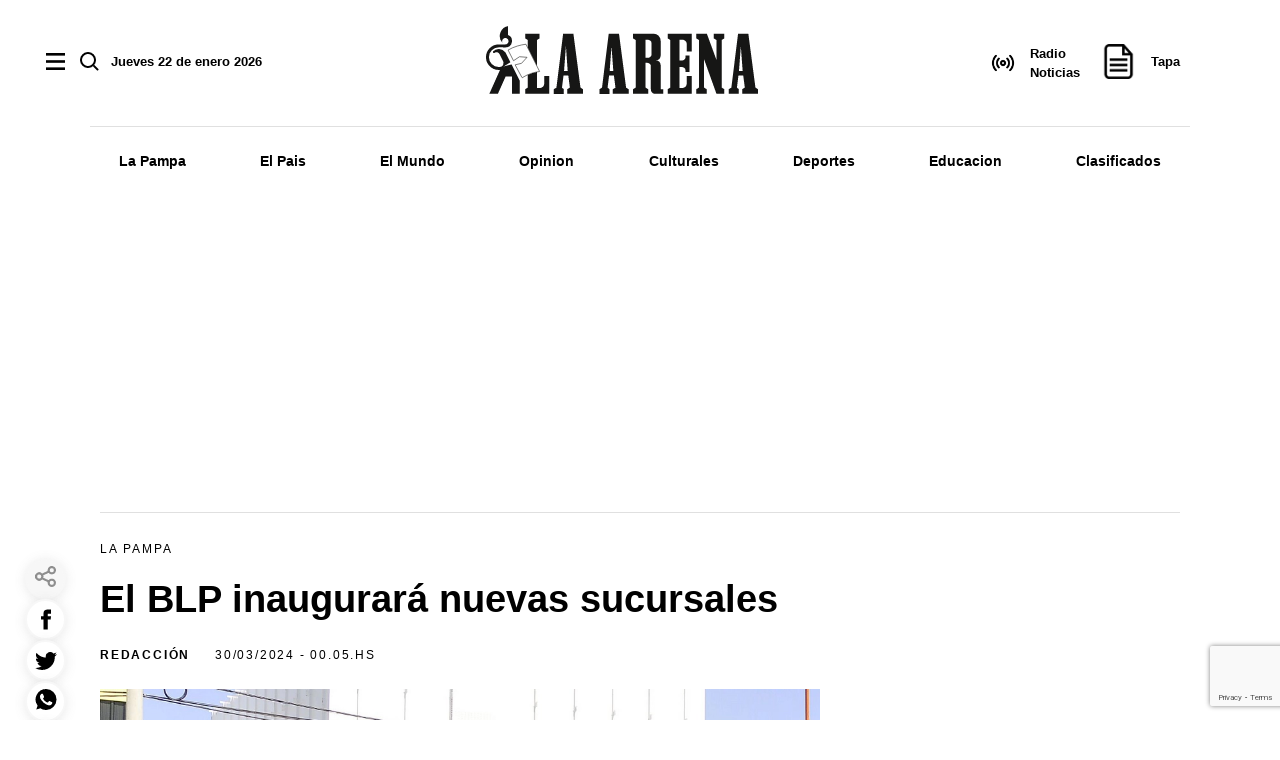

--- FILE ---
content_type: text/html; charset=utf-8
request_url: https://www.laarena.com.ar/la-pampa/el-blp-inaugurara-nuevas-sucursales-2024330030
body_size: 34668
content:
<!doctype html><html lang="es" i-amphtml-layout i-amphtml-no-boilerplate transformed="self;v=1"><head><meta charset="utf-8"><meta name="viewport" content="width=device-width, initial-scale=1, minimum-scale=1, user-scalable=yes"><link rel="preload" as="image" href="https://pxcdn.laarena.com.ar/032024/1711768050390.webp?cw=338&amp;ch=191&amp;extw=jpg" media="(max-width: 767px)"><link rel="preload" as="image" href="https://pxcdn.laarena.com.ar/032024/1711768050390.webp?cw=948&amp;ch=535&amp;extw=jpg" media="(min-width: 768px) and (max-width: 1023px)"><link rel="preload" as="image" href="https://pxcdn.laarena.com.ar/032024/1711768050390.webp?cw=1121&amp;ch=633&amp;extw=jpg" media="(min-width: 1024px)"><link as="script" crossorigin="anonymous" href="https://cdn.ampproject.org/v0.mjs" rel="modulepreload"><link rel="preconnect" href="https://www.googletagmanager.com"><link rel="preconnect" href="https://cdn.ampproject.org"><meta name="language" content="es"><meta name="robots" content="index, follow, max-snippet:-1, max-image-preview:large, max-video-preview:-1"><meta name="distribution" content="global"><meta name="rating" content="general"><meta itemprop="genre" content="News"><meta http-equiv="X-UA-Compatible" content="IE=edge"><meta http-equiv="Content-Type" content="text/html; charset=utf-8"><meta name="twitter:card" content="summary_large_image"><meta name="twitter:site" content="@DiarioLaArena"><meta property="og:title" content="El BLP inaugurar&#xE1; nuevas sucursales | La Arena - Noticias de La Pampa y el pa&#xED;s"><meta name="twitter:title" content="El BLP inaugurar&#xE1; nuevas sucursales | La Arena - Noticias de La Pampa y el pa&#xED;s"><meta name="twitter:creator" content="@DiarioLaArena"><meta property="og:site_name" content="La Arena"><meta itemprop="headline" content="El BLP inaugurar&#xE1; nuevas sucursales"><meta name="publisher" content="La Arena"><meta name="description" content="Como parte de su plan de expansi&#xF3;n y modernizaci&#xF3;n, el Banco de La Pampa SEM proyecta avanzar con la apertura de distintas sedes en las ciudades d..."><meta itemprop="url" content="https://www.laarena.com.ar/la-pampa/el-blp-inaugurara-nuevas-sucursales-2024330030"><meta property="og:url" content="https://www.laarena.com.ar/la-pampa/el-blp-inaugurara-nuevas-sucursales-2024330030"><meta property="og:description" content="Como parte de su plan de expansi&#xF3;n y modernizaci&#xF3;n, el Banco de La Pampa SEM proyecta avanzar con la apertura de distintas sedes en las ciudades d..."><meta name="twitter:description" content="Como parte de su plan de expansi&#xF3;n y modernizaci&#xF3;n, el Banco de La Pampa SEM proyecta avanzar con la apertura de distintas sedes en las ciudades d..."><meta property="og:image" content="https://pxcdn.laarena.com.ar/032024/1711768050390.jpg?&amp;cw=1200&amp;ch=730"><meta property="og:width" content="1200"><meta property="og:height" content="730"><meta name="twitter:image" content="https://pxcdn.laarena.com.ar/032024/1711768050390.jpg?&amp;cw=1200&amp;ch=730"><meta property="fb:app_id" content="925206591709243"><meta property="fb:pages" content="1048239748568751"><meta name="author" content="Redacci&#xF3;n"><meta itemprop="author" content="Redacci&#xF3;n"><meta itemprop="name" content="Redacci&#xF3;n"><meta class="borrarScript" http-equiv="refresh" content="180"><meta itemprop="datePublished" content="2024-03-30T03:03:00.000Z"><meta itemprop="dateModified" content="2024-03-30T03:07:37.961Z"><meta property="og:type" content="article"><meta name="theme-color" content="#ffffff"><meta name="application-name" content="La Arena"><meta name="apple-mobile-web-app-status-bar-style" content="black-translucent"><meta name="msapplication-TileImage" content="https://www.laarena.com.ar/img/favicons/ms-icon-144x144.png"><style amp-runtime i-amphtml-version="012512221826001">html{overflow-x:hidden!important}html.i-amphtml-fie{height:100%!important;width:100%!important}html:not([amp4ads]),html:not([amp4ads]) body{height:auto!important}html:not([amp4ads]) body{margin:0!important}body{-webkit-text-size-adjust:100%;-moz-text-size-adjust:100%;-ms-text-size-adjust:100%;text-size-adjust:100%}html.i-amphtml-singledoc.i-amphtml-embedded{-ms-touch-action:pan-y pinch-zoom;touch-action:pan-y pinch-zoom}html.i-amphtml-fie>body,html.i-amphtml-singledoc>body{overflow:visible!important}html.i-amphtml-fie:not(.i-amphtml-inabox)>body,html.i-amphtml-singledoc:not(.i-amphtml-inabox)>body{position:relative!important}html.i-amphtml-ios-embed-legacy>body{overflow-x:hidden!important;overflow-y:auto!important;position:absolute!important}html.i-amphtml-ios-embed{overflow-y:auto!important;position:static}#i-amphtml-wrapper{overflow-x:hidden!important;overflow-y:auto!important;position:absolute!important;top:0!important;left:0!important;right:0!important;bottom:0!important;margin:0!important;display:block!important}html.i-amphtml-ios-embed.i-amphtml-ios-overscroll,html.i-amphtml-ios-embed.i-amphtml-ios-overscroll>#i-amphtml-wrapper{-webkit-overflow-scrolling:touch!important}#i-amphtml-wrapper>body{position:relative!important;border-top:1px solid transparent!important}#i-amphtml-wrapper+body{visibility:visible}#i-amphtml-wrapper+body .i-amphtml-lightbox-element,#i-amphtml-wrapper+body[i-amphtml-lightbox]{visibility:hidden}#i-amphtml-wrapper+body[i-amphtml-lightbox] .i-amphtml-lightbox-element{visibility:visible}#i-amphtml-wrapper.i-amphtml-scroll-disabled,.i-amphtml-scroll-disabled{overflow-x:hidden!important;overflow-y:hidden!important}amp-instagram{padding:54px 0px 0px!important;background-color:#fff}amp-iframe iframe{box-sizing:border-box!important}[amp-access][amp-access-hide]{display:none}[subscriptions-dialog],body:not(.i-amphtml-subs-ready) [subscriptions-action],body:not(.i-amphtml-subs-ready) [subscriptions-section]{display:none!important}amp-experiment,amp-live-list>[update]{display:none}amp-list[resizable-children]>.i-amphtml-loading-container.amp-hidden{display:none!important}amp-list [fetch-error],amp-list[load-more] [load-more-button],amp-list[load-more] [load-more-end],amp-list[load-more] [load-more-failed],amp-list[load-more] [load-more-loading]{display:none}amp-list[diffable] div[role=list]{display:block}amp-story-page,amp-story[standalone]{min-height:1px!important;display:block!important;height:100%!important;margin:0!important;padding:0!important;overflow:hidden!important;width:100%!important}amp-story[standalone]{background-color:#000!important;position:relative!important}amp-story-page{background-color:#757575}amp-story .amp-active>div,amp-story .i-amphtml-loader-background{display:none!important}amp-story-page:not(:first-of-type):not([distance]):not([active]){transform:translateY(1000vh)!important}amp-autocomplete{position:relative!important;display:inline-block!important}amp-autocomplete>input,amp-autocomplete>textarea{padding:0.5rem;border:1px solid rgba(0,0,0,.33)}.i-amphtml-autocomplete-results,amp-autocomplete>input,amp-autocomplete>textarea{font-size:1rem;line-height:1.5rem}[amp-fx^=fly-in]{visibility:hidden}amp-script[nodom],amp-script[sandboxed]{position:fixed!important;top:0!important;width:1px!important;height:1px!important;overflow:hidden!important;visibility:hidden}
/*# sourceURL=/css/ampdoc.css*/[hidden]{display:none!important}.i-amphtml-element{display:inline-block}.i-amphtml-blurry-placeholder{transition:opacity 0.3s cubic-bezier(0.0,0.0,0.2,1)!important;pointer-events:none}[layout=nodisplay]:not(.i-amphtml-element){display:none!important}.i-amphtml-layout-fixed,[layout=fixed][width][height]:not(.i-amphtml-layout-fixed){display:inline-block;position:relative}.i-amphtml-layout-responsive,[layout=responsive][width][height]:not(.i-amphtml-layout-responsive),[width][height][heights]:not([layout]):not(.i-amphtml-layout-responsive),[width][height][sizes]:not(img):not([layout]):not(.i-amphtml-layout-responsive){display:block;position:relative}.i-amphtml-layout-intrinsic,[layout=intrinsic][width][height]:not(.i-amphtml-layout-intrinsic){display:inline-block;position:relative;max-width:100%}.i-amphtml-layout-intrinsic .i-amphtml-sizer{max-width:100%}.i-amphtml-intrinsic-sizer{max-width:100%;display:block!important}.i-amphtml-layout-container,.i-amphtml-layout-fixed-height,[layout=container],[layout=fixed-height][height]:not(.i-amphtml-layout-fixed-height){display:block;position:relative}.i-amphtml-layout-fill,.i-amphtml-layout-fill.i-amphtml-notbuilt,[layout=fill]:not(.i-amphtml-layout-fill),body noscript>*{display:block;overflow:hidden!important;position:absolute;top:0;left:0;bottom:0;right:0}body noscript>*{position:absolute!important;width:100%;height:100%;z-index:2}body noscript{display:inline!important}.i-amphtml-layout-flex-item,[layout=flex-item]:not(.i-amphtml-layout-flex-item){display:block;position:relative;-ms-flex:1 1 auto;flex:1 1 auto}.i-amphtml-layout-fluid{position:relative}.i-amphtml-layout-size-defined{overflow:hidden!important}.i-amphtml-layout-awaiting-size{position:absolute!important;top:auto!important;bottom:auto!important}i-amphtml-sizer{display:block!important}@supports (aspect-ratio:1/1){i-amphtml-sizer.i-amphtml-disable-ar{display:none!important}}.i-amphtml-blurry-placeholder,.i-amphtml-fill-content{display:block;height:0;max-height:100%;max-width:100%;min-height:100%;min-width:100%;width:0;margin:auto}.i-amphtml-layout-size-defined .i-amphtml-fill-content{position:absolute;top:0;left:0;bottom:0;right:0}.i-amphtml-replaced-content,.i-amphtml-screen-reader{padding:0!important;border:none!important}.i-amphtml-screen-reader{position:fixed!important;top:0px!important;left:0px!important;width:4px!important;height:4px!important;opacity:0!important;overflow:hidden!important;margin:0!important;display:block!important;visibility:visible!important}.i-amphtml-screen-reader~.i-amphtml-screen-reader{left:8px!important}.i-amphtml-screen-reader~.i-amphtml-screen-reader~.i-amphtml-screen-reader{left:12px!important}.i-amphtml-screen-reader~.i-amphtml-screen-reader~.i-amphtml-screen-reader~.i-amphtml-screen-reader{left:16px!important}.i-amphtml-unresolved{position:relative;overflow:hidden!important}.i-amphtml-select-disabled{-webkit-user-select:none!important;-ms-user-select:none!important;user-select:none!important}.i-amphtml-notbuilt,[layout]:not(.i-amphtml-element),[width][height][heights]:not([layout]):not(.i-amphtml-element),[width][height][sizes]:not(img):not([layout]):not(.i-amphtml-element){position:relative;overflow:hidden!important;color:transparent!important}.i-amphtml-notbuilt:not(.i-amphtml-layout-container)>*,[layout]:not([layout=container]):not(.i-amphtml-element)>*,[width][height][heights]:not([layout]):not(.i-amphtml-element)>*,[width][height][sizes]:not([layout]):not(.i-amphtml-element)>*{display:none}amp-img:not(.i-amphtml-element)[i-amphtml-ssr]>img.i-amphtml-fill-content{display:block}.i-amphtml-notbuilt:not(.i-amphtml-layout-container),[layout]:not([layout=container]):not(.i-amphtml-element),[width][height][heights]:not([layout]):not(.i-amphtml-element),[width][height][sizes]:not(img):not([layout]):not(.i-amphtml-element){color:transparent!important;line-height:0!important}.i-amphtml-ghost{visibility:hidden!important}.i-amphtml-element>[placeholder],[layout]:not(.i-amphtml-element)>[placeholder],[width][height][heights]:not([layout]):not(.i-amphtml-element)>[placeholder],[width][height][sizes]:not([layout]):not(.i-amphtml-element)>[placeholder]{display:block;line-height:normal}.i-amphtml-element>[placeholder].amp-hidden,.i-amphtml-element>[placeholder].hidden{visibility:hidden}.i-amphtml-element:not(.amp-notsupported)>[fallback],.i-amphtml-layout-container>[placeholder].amp-hidden,.i-amphtml-layout-container>[placeholder].hidden{display:none}.i-amphtml-layout-size-defined>[fallback],.i-amphtml-layout-size-defined>[placeholder]{position:absolute!important;top:0!important;left:0!important;right:0!important;bottom:0!important;z-index:1}amp-img[i-amphtml-ssr]:not(.i-amphtml-element)>[placeholder]{z-index:auto}.i-amphtml-notbuilt>[placeholder]{display:block!important}.i-amphtml-hidden-by-media-query{display:none!important}.i-amphtml-element-error{background:red!important;color:#fff!important;position:relative!important}.i-amphtml-element-error:before{content:attr(error-message)}i-amp-scroll-container,i-amphtml-scroll-container{position:absolute;top:0;left:0;right:0;bottom:0;display:block}i-amp-scroll-container.amp-active,i-amphtml-scroll-container.amp-active{overflow:auto;-webkit-overflow-scrolling:touch}.i-amphtml-loading-container{display:block!important;pointer-events:none;z-index:1}.i-amphtml-notbuilt>.i-amphtml-loading-container{display:block!important}.i-amphtml-loading-container.amp-hidden{visibility:hidden}.i-amphtml-element>[overflow]{cursor:pointer;position:relative;z-index:2;visibility:hidden;display:initial;line-height:normal}.i-amphtml-layout-size-defined>[overflow]{position:absolute}.i-amphtml-element>[overflow].amp-visible{visibility:visible}template{display:none!important}.amp-border-box,.amp-border-box *,.amp-border-box :after,.amp-border-box :before{box-sizing:border-box}amp-pixel{display:none!important}amp-analytics,amp-auto-ads,amp-story-auto-ads{position:fixed!important;top:0!important;width:1px!important;height:1px!important;overflow:hidden!important;visibility:hidden}amp-story{visibility:hidden!important}html.i-amphtml-fie>amp-analytics{position:initial!important}[visible-when-invalid]:not(.visible),form [submit-error],form [submit-success],form [submitting]{display:none}amp-accordion{display:block!important}@media (min-width:1px){:where(amp-accordion>section)>:first-child{margin:0;background-color:#efefef;padding-right:20px;border:1px solid #dfdfdf}:where(amp-accordion>section)>:last-child{margin:0}}amp-accordion>section{float:none!important}amp-accordion>section>*{float:none!important;display:block!important;overflow:hidden!important;position:relative!important}amp-accordion,amp-accordion>section{margin:0}amp-accordion:not(.i-amphtml-built)>section>:last-child{display:none!important}amp-accordion:not(.i-amphtml-built)>section[expanded]>:last-child{display:block!important}
/*# sourceURL=/css/ampshared.css*/</style><script data-auto async src="https://cdn.ampproject.org/v0.mjs" type="module" crossorigin="anonymous"></script><script async nomodule src="https://cdn.ampproject.org/v0.js"></script><script async src="https://cdn.ampproject.org/v0/amp-ad-0.1.mjs" custom-element="amp-ad" type="module" crossorigin="anonymous"></script><script async nomodule src="https://cdn.ampproject.org/v0/amp-ad-0.1.js" custom-element="amp-ad"></script><script async custom-element="amp-form" src="https://cdn.ampproject.org/v0/amp-form-0.1.mjs" type="module" crossorigin="anonymous"></script><script async nomodule src="https://cdn.ampproject.org/v0/amp-form-0.1.js" custom-element="amp-form"></script><script async src="https://cdn.ampproject.org/v0/amp-mustache-0.2.mjs" custom-template="amp-mustache" type="module" crossorigin="anonymous"></script><script async nomodule src="https://cdn.ampproject.org/v0/amp-mustache-0.2.js" custom-template="amp-mustache"></script><script async custom-element="amp-recaptcha" src="https://www.google.com/recaptcha/api.js?render=6LeirFQrAAAAALiPEfMtQwskcxWrJhXcivr4ZhZc"></script><script async custom-element="amp-recaptcha-input" src="https://cdn.ampproject.org/v0/amp-recaptcha-input-0.1.mjs" type="module" crossorigin="anonymous"></script><script async nomodule src="https://cdn.ampproject.org/v0/amp-recaptcha-input-0.1.js" custom-element="amp-recaptcha-input"></script><script async src="https://cdn.ampproject.org/v0/amp-sidebar-0.1.mjs" custom-element="amp-sidebar" type="module" crossorigin="anonymous"></script><script async nomodule src="https://cdn.ampproject.org/v0/amp-sidebar-0.1.js" custom-element="amp-sidebar"></script><script async src="https://cdn.ampproject.org/v0/amp-social-share-0.1.mjs" custom-element="amp-social-share" type="module" crossorigin="anonymous"></script><script async nomodule src="https://cdn.ampproject.org/v0/amp-social-share-0.1.js" custom-element="amp-social-share"></script><script class="borrarScript" async id="ebx" custom-element="ebx" src="//applets.ebxcdn.com/ebx.js"></script><script class="borrarScript" custom-element="firebase-app" src="https://www.gstatic.com/firebasejs/5.3.0/firebase-app.js"></script><script class="borrarScript" custom-element="firebase-messaging" src="https://www.gstatic.com/firebasejs/5.3.0/firebase-messaging.js"></script><script class="borrarScript" custom-element="gpt-script">window.googletag = window.googletag || {cmd: []};
        window.PUBLIS_NO_LAZY = "".split(',')
        googletag.cmd.push(function() {
        	googletag.pubads().setTargeting('isAMP', 'false');
        	googletag.pubads().enableSingleRequest();
        	googletag.enableServices();
        });</script><script class="borrarScript" async custom-element="gpt-securepubads" src="https://securepubads.g.doubleclick.net/tag/js/gpt.js"></script><script custom-element="gtag-dos">window.dataLayer = window.dataLayer || [];
        function gtag(){dataLayer.push(arguments);}
        gtag('js', new Date());
        gtag('config', "G-YHS4DWPZH8", { 'send_page_view': false });
        var toSend = {}
        toSend.cd1 = "6607812c7e474800141c5a27";
        toSend.cd2 = "El BLP inaugurará nuevas sucursales";
        toSend.cd3 = "Emmanuel V.";
        toSend.cd4 = "2024-03-30 00:05:00";
        toSend.cd5 = "La Pampa";
        console.log("sendGa", toSend)
        gtag('event', 'page_view', toSend)</script><script custom-element="gtag-uno" async src="https://www.googletagmanager.com/gtag/js?id=G-YHS4DWPZH8"></script><script class="borrarScript" async custom-element="js_custom" type="text/javascript" src="/js/all.min.8e3858c.js"></script><script class="borrarScript" custom-element="yandex-metrika" type="text/javascript">(function (m, e, t, r, i, k, a) {
                m[i] =
                    m[i] ||
                    function () {
                        (m[i].a = m[i].a || []).push(arguments);
                    };
                m[i].l = 1 * new Date();
                for (var j = 0; j < document.scripts.length; j++) {
                    if (document.scripts[j].src === r) {
                        return;
                    }
                }
                (k = e.createElement(t)), (a = e.getElementsByTagName(t)[0]), (k.async = 1), (k.src = r), a.parentNode.insertBefore(k, a);
            })(window, document, "script", "https://mc.yandex.ru/metrika/tag.js", "ym");
            ym(99922116, "init", { clickmap: true, trackLinks: true, accurateTrackBounce: true });</script><link rel="shortcut icon" href="https://www.laarena.com.ar/img/favicons/favicon.ico"><link rel="icon" type="image/png" sizes="36x36" href="https://www.laarena.com.ar/img/favicons/android-icon-36x36.png"><link rel="icon" type="image/png" sizes="48x48" href="https://www.laarena.com.ar/img/favicons/android-icon-48x48.png"><link rel="icon" type="image/png" sizes="72x72" href="https://www.laarena.com.ar/img/favicons/android-icon-72x72.png"><link rel="icon" type="image/png" sizes="96x96" href="https://www.laarena.com.ar/img/favicons/android-icon-96x96.png"><link rel="icon" type="image/png" sizes="144x144" href="https://www.laarena.com.ar/img/favicons/android-icon-144x144.png"><link rel="icon" type="image/png" sizes="192x192" href="https://www.laarena.com.ar/img/favicons/android-icon-192x192.png"><script>fetch(`/shares`, {
                method: 'POST',
                headers: { 'Content-Type': 'application/json' },
                body: JSON.stringify({
                    "lectura": true,
                    "id": "6607812c7e474800141c5a27"
                })
            })
            .then(response => {
                if (!response.ok) throw new Error('Error al enviar los datos de shares')
            })
            .catch(error => {
                console.error('Error shares:', error);
            });</script><title>El BLP inaugurar&#xE1; nuevas sucursales</title><link rel="canonical" href="https://www.laarena.com.ar/la-pampa/el-blp-inaugurara-nuevas-sucursales-2024330030"><link rel="apple-touch-icon" sizes="57x57" href="https://www.laarena.com.ar/img/favicons/apple-icon-57x57.png"><link rel="apple-touch-icon" sizes="60x60" href="https://www.laarena.com.ar/img/favicons/apple-icon-60x60.png"><link rel="apple-touch-icon" sizes="72x72" href="https://www.laarena.com.ar/img/favicons/apple-icon-72x72.png"><link rel="apple-touch-icon" sizes="76x76" href="https://www.laarena.com.ar/img/favicons/apple-icon-76x76.png"><link rel="apple-touch-icon" sizes="114x114" href="https://www.laarena.com.ar/img/favicons/apple-icon-114x114.png"><link rel="apple-touch-icon" sizes="120x120" href="https://www.laarena.com.ar/img/favicons/apple-icon-120x120.png"><link rel="apple-touch-icon" sizes="144x144" href="https://www.laarena.com.ar/img/favicons/apple-icon-144x144.png"><link rel="apple-touch-icon" sizes="152x152" href="https://www.laarena.com.ar/img/favicons/apple-icon-152x152.png"><link rel="apple-touch-icon" sizes="180x180" href="https://www.laarena.com.ar/img/favicons/apple-icon-180x180.png"><link rel="manifest" href="https://www.laarena.com.ar/img/favicons/manifest.json"><div class="notificacion-modal"><div class="logo "><svg width="168" height="42" viewbox="0 0 272 67.755" class="logo-svg"><line class="a" x2="0.256" transform="translate(216.633 23.004)"/><path class="a" d="M327.071,318.323h3.74L329,293.892h-.031l-1.833,24.431h-.065m-.864-37.3H336.5l-.01-.064,7.1,53.945,2.557,1.617v4.648l.005-.018H330.47l-.181.018v-4.648l2.675-1.617-1.555-12.019h-4.837l-1.5,12.019,1.878,1.617v4.648H316.879v-4.648l2.622-1.609h0l6.714-53.889" transform="translate(-203.491 -273.409)"/><path class="a" d="M202.986,318.323h3.692l-1.764-25.082-.036.651-1.828,24.431h-.064m-.863-37.3H212.41l-.008-.064,7.091,53.945,2.558,1.617v4.648l.005-.018H206.379l-.177.018v-4.648l2.673-1.617-1.558-12.019h-4.832l-1.5,12.019,1.874,1.617v4.648H192.79v-4.648l2.625-1.609h.01l6.713-53.889" transform="translate(-125.003 -273.409)"/><path class="a" d="M679.036,318.253h3.738l-1.807-24.4h-.033l-1.832,24.4h-.066m-.859-37.309h10.287l-.01-.059,7.095,53.943,2.56,1.614v4.651l.005-.015H682.436l-.182.015v-4.651l2.672-1.614-1.553-12.017h-4.837l-1.491,12.017,1.873,1.614v4.651H668.846v-4.651l2.626-1.606h.005l6.713-53.891" transform="translate(-426.114 -273.365)"/><path class="a" d="M502.641,341.212v-4.651l2.624-1.606V287.331l-2.624-1.609v-4.648h24.131v17.741l-.008.015h-5.106l-.008-.036v-7.953l-.005.033c0-2.137-2.447-3.863-4.574-3.863-.154,0-2.454.01-2.6.026v20.838H516.9c1.555,0,3.533-1.26,3.533-2.816v-2.185H524.6v8.268l-.01-.006V319.4h-4.164v-2.185c0-1.553-1.975-2.816-3.533-2.816l.093,0h-2.516v20.959c.146.018,2.447.026,2.6.026,2.127,0,4.574-1.727,4.574-3.859l.005.031v-8.115l.008.005h5.106l.008.015v17.746Z" transform="translate(-320.988 -273.485)"/><path class="a" d="M126.688,287.331l2.622-1.609v-4.648H114.836v4.648l2.625,1.609v47.624l-2.625,1.606v4.651h24.131V323.466l-.005-.015H133.85l-.01-.005v8.115l0-.031c0,2.132-2.447,3.866-4.573,3.866h-2.6V314.4l-.01-27.021Z" transform="translate(-75.697 -273.485)"/><path class="a" d="M598.033,281.074h10.577v4.648l-2.624,1.609v47.632l2.624,1.609v4.648h-7.876v0l-12.391-34.541,0,.005v28.277l2.621,1.609v4.648H580.535v-4.648l2.626-1.609V287.331l-2.626-1.609v-4.648h10.433l.182.09,9.5,25.924V287.331l-2.621-1.609Z" transform="translate(-370.256 -273.485)"/><path class="b" d="M82.552,343.087l.054.036a38.65,38.65,0,0,1,9.807-4.527,50.478,50.478,0,0,1,7.5-1.66l.013-.005L86.255,309.688v.005a48.6,48.6,0,0,0-8.537,1.791,42.723,42.723,0,0,0-9.324,4.035l.054.105,5.372,10.562,6.078-4.008,7.442.6L81.85,328.8l-6.033,1.4Z" transform="translate(-46.321 -291.583)"/><path class="c" d="M82.552,343.087l.054.036a38.65,38.65,0,0,1,9.807-4.527,50.478,50.478,0,0,1,7.5-1.66l.013-.005L86.255,309.688v.005a48.6,48.6,0,0,0-8.537,1.791,42.723,42.723,0,0,0-9.324,4.035l.054.105,5.372,10.562,6.078-4.008,7.442.6L81.85,328.8l-6.033,1.4Z" transform="translate(-46.321 -291.583)"/><path class="a" d="M420.97,310.294v24.615l.013.028,2.56,1.617V341.2l0-.018.018.018H408.439v-4.648l2.618-1.609V287.313l-2.618-1.609v-4.648h20.9l-.3-.01a7.01,7.01,0,0,1,7.008,7.013l.005-.126v14.979l-.01.164a4.779,4.779,0,0,1-4.771,4.484l-.01.023a4.784,4.784,0,0,1,4.781,4.784l.01.154V336.5h2.634v4.7h-8.322v0c-2.662,0-4.1-2.155-4.1-4.814v-3.426l.01-.151,0-18.861-.008-.712c0-1.7-2.091-3.078-3.8-3.078l-.01,0H420.97v3.987m0-26.919v17.987h2.15c1.7,0,3.795-1.381,3.795-3.08l0-.021V290.888l0-.718c0-1.7-2.094-3.08-3.795-3.08h-2.15v3.987" transform="translate(-261.404 -273.467)"/><path class="a" d="M16.982,287.09a1.053,1.053,0,0,1-1.759-.779,1.038,1.038,0,0,1,.273-.707l.015-.028a8.133,8.133,0,0,1,11.923.8,7.86,7.86,0,0,1,.746,1.089l.069.126,4.5,8.942-6.7,4.223,7.818-2.06,8.255,16.462.013.074v12.873l-.059.061H34.271V310.885H27.925l-.02.056-7.6,16.977-.11.249H11.623L22.34,304.236l.018-.044a10.948,10.948,0,0,1-1.237.069h-.013a12.775,12.775,0,1,1,0-25.55l6.541.008a3.2,3.2,0,1,0-2.73-1.527l-.06.067a10.111,10.111,0,0,1,5.328-16.836l.064.015v8.852A6.431,6.431,0,0,1,27.895,281.7l-6.788-.064a9.844,9.844,0,1,0,0,19.688l.769.005.087-.023a4.093,4.093,0,0,0,3.8-4.086,4.159,4.159,0,0,0-.28-1.5l-3.618-7.249a3.242,3.242,0,0,0-4.848-1.419Z" transform="translate(-8.331 -260.422)"/></svg></div><p class="text">&#xBF;Quer&#xE9;s recibir notificaciones de alertas?</p><div class="botones"><button type="button" class="btn--link">No, gracias</button><button type="button" class="aceptar btn--primary">Aceptar</button></div></div><style>.notificacion-modal {
            background-color: white;
            z-index: 9999999999;
            padding: 15px;
            position: fixed;
            width: 100%;
            max-width: 400px;
            top: 0;
            left: 95px;
            border-left: 10px solid black;
            -webkit-box-shadow: 0 0 28px 3px rgba(0, 0, 0, 0.5);
            -moz-box-shadow: 0 0 28px 3px rgba(0, 0, 0, 0.5);
            box-shadow: 0 0 28px 3px rgba(0, 0, 0, 0.5);
            display: none;
        }
        @media (max-width: 600px) {
        	.notificacion-modal {
        		left: 0px;
        	}
        }
        
        
        .amp_webpush_dialog {
            z-index: 999999;
        }
        
        .notificacion-modal .logo {
            display: block;
            margin-bottom: 10px;
        }
        
        .notificacion-modal .logo img {
            width: 230px;
        }
        
        .notificacion-modal .text {
        	color:black;
            font-size: fsc(16px);
            display: block;
            margin-bottom: 25px;
            letter-spacing: 0.5px;
        }
        
        .notificacion-modal .botones {
            text-align: center;
            color: black;
        
        }
        
        .notificacion-modal .botones .btn--link {
            text-transform: uppercase;
            font: bold 11px Arial;
            margin-right: 15px;
            background: transparent;
            border: none;
            cursor: pointer;
            color: black;
        }
        
        .notificacion-modal .botones .btn--primary {
            cursor: pointer;
            line-height: 1.8;
            color: #fff;
            -webkit-border-top-right-radius: 7px;
            -webkit-border-bottom-right-radius: 7px;
            -webkit-border-bottom-left-radius: 7px;
            -webkit-border-top-left-radius: 7px;
            -moz-border-radius-topright: 7px;
            -moz-border-radius-bottomright: 7px;
            -moz-border-radius-bottomleft: 7px;
            -moz-border-radius-topleft: 7px;
            border-top-right-radius: 7px;
            border-bottom-right-radius: 7px;
            border-bottom-left-radius: 7px;
            border-top-left-radius: 7px;
            -webkit-background-clip: padding-box;
            -moz-background-clip: padding;
            background-clip: padding-box;
            background-color: black;
            border: 0;
            padding: 3px 10px;    
        }</style><script>var config = {
        	messagingSenderId: "1088473252191"
        };
        
        function readCookie(name) {
            var nameEQ = name + "=";
            var ca = document.cookie.split(';');
            for (var i = 0; i < ca.length; i++) {
                var c = ca[i];
                while (c.charAt(0) == ' ') c = c.substring(1, c.length);
                if (c.indexOf(nameEQ) == 0) return c.substring(nameEQ.length, c.length);
            }
            return null;
        }
        
        function createCookie(name, value, days) {
            if (days) {
                var date = new Date();
                date.setTime(date.getTime() + (days * 24 * 60 * 60 * 1000));
                var expires = "; expires=" + date.toUTCString();
            } else var expires = "";
            document.cookie = name + "=" + value + expires + "; path=/";
        }
        
        
        window.onload = function () {
        
            if (typeof firebase === "undefined") {
                console.error("Firebase no se cargó correctamente");
                return;
            }
        	firebase.initializeApp(config);
        	const pushModal = document.querySelector('.notificacion-modal');
        	const messaging = firebase.messaging();
        	messaging.usePublicVapidKey("BGfLoGgyAUW4sUElOFhAvfkqOdFsJK6bKBu4xO3y55dYBI_HmFNNvmIsbHFGdv4sYQD7ZtAV1cfj6hNXw6vUGS0");
        
        	if(pushModal){	
        		if ('serviceWorker' in navigator && 'PushManager' in window) {
        			console.log('Service Worker and Push is supported');
        			navigator.serviceWorker.register("/sw.js?messagingSenderId=1088473252191&version=D")
        			.then(function(registration) {
        
        				if (!navigator.serviceWorker.controller) {
        					return;
        				}
        
        				var preventDevToolsReloadLoop;
        				navigator.serviceWorker.addEventListener('controllerchange', function (event) {
        					if (preventDevToolsReloadLoop) return;
        					preventDevToolsReloadLoop = true;
        					console.log('Controller loaded');
        					window.location.reload();
        				});
        
        				console.log('Service Worker is registered', registration);
        				messaging.useServiceWorker(registration); 
        			})
        			.catch(function (error) {
        				console.error('Service Worker Error', error);
        			}); 
        
        			pushModal.querySelector('.btn--link').addEventListener('click', function () {
        				createCookie("notificacion", 'false', );
        				pushModal.style.display = "none";
        			});
        
        			if (!readCookie("notificacion") && Notification.permission == 'default') {
        				pushModal.style.display = "block";
        				pushModal.querySelector('.aceptar').addEventListener('click', function () {
        					pushModal.style.display = "none";
        					requestNotification();
        				});
        			}
        
        			if (Notification.permission != 'default') requestNotification();
        		} else {
        			console.warn('Push messaging is not supported');
        		}
        	}
        	else{
        
        		/*---------------*/
        		if ('serviceWorker' in navigator && 'PushManager' in window) {
        			console.log('Service Worker and Push is supported');
        			navigator.serviceWorker.register("/sw.js?messagingSenderId=1088473252191&version=D")
        				.then(function (registration) {
        					console.log('Service Worker is registered', registration);
        					messaging.useServiceWorker(registration);
        
        					requestNotification();
        				})
        				.catch(function (error) {
        					console.error('Service Worker Error', error);
        				});
        		} else {
        			console.warn('Push messaging is not supported');
        		}
        	}
        
        	function doPost(url, body, get) {
        		var xhr = new XMLHttpRequest();
        		if (get)
        			xhr.open("GET", url);
        		else
        			xhr.open("POST", url);
        		xhr.setRequestHeader("Content-Type", "application/json;charset=UTF-8");
        		if (body)
        			xhr.send(JSON.stringify(body));
        		else
        			xhr.send("");
        	}
        
        	function requestNotification() {
        		messaging
        			.requestPermission()
        			.then(function () {
        				console.log("Notification permission granted firebase.");
        				messaging.getToken().then(function (currentToken) {
        					if (currentToken) {
        						sendTokenToServer(currentToken);
        					} else {
        						console.log('No Instance ID token available. Request permission to generate one.');
        						updateUIForPushPermissionRequired();
        						setTokenSentToServer(false);
        					}
        				}).catch(function (err) {
        					console.log('An error occurred while retrieving token. ', err);
        					setTokenSentToServer(false);
        				});
        			})
        			.catch(function (err) {
        				console.log("Unable to get permission to notify.", err);
        			});
        	}
        
        	messaging.onMessage(function(payload) {
        		console.log("onMessage" , payload)
        		const notificationTitle = payload.data.title;
        		const notificationOptions = {
        			icon: 'img/push/notification.png',
        			badge: 'img/push/badge.png',
        			vibrate: [100, 50, 100],
        			data: {
        				dateOfArrival: Date.now(),
        				nota: payload.data.nota,
        				id_notificacion: payload.data.id_notificacion
        			}
        		};
        
        
        		if (payload.data.image)
        			notificationOptions.image = payload.data.image
        
        		if(payload.data && payload.data.body ){
                    if( payload.data.body.indexOf("...")!= -1 )
                        notificationOptions["body"]=payload.data.body.replace("...","")
                    else 
                        notificationTitle=payload.data.body
                }
        
        		if (!("Notification" in window)) {
        			console.log("This browser does not support system notifications");
        		} else if (Notification.permission === "granted") {
        			try {
        				var notification = new Notification(notificationTitle,notificationOptions);
        				notification.onclick = function(event) {
        					event.preventDefault();
        					if (payload.data.nota)
        						window.open(payload.data.nota, '_blank');
        					notification.close();
        				}
        			}
        			catch(e) { //TODO MOSTRAR LA NOTIFICACION EN EL HTML ?
        				console.log("Error al mostrar notificacion en primer plano", e)
        			}
        		}
        	});
        
        	messaging.onTokenRefresh(function() {
        		messaging
        			.getToken()
        			.then(function(refreshedToken) {
        				console.log("Token refreshed.");
        				setTokenSentToServer(false);
        				sendTokenToServer(refreshedToken);
        			})
        			.catch(function(err) {
        				console.log("Unable to retrieve refreshed token ", err);
        				showToken("Unable to retrieve refreshed token ", err);
        			});
        	});
        
        	var KEY_TO_SAVE = "sentToServer";
        
        	function isTokenSentToServer() {
        		var val = window.localStorage.getItem(KEY_TO_SAVE);
        		if (!val) return false;
        		val = new Date(val)
        		var today = isToday(val);
        		console.log("isTokenSentToServer: " + val + " -> " + today)
        		return today;
        	}
        
        	const isToday = (someDate) => {
        		if (!someDate instanceof Date) return false;
        		const today = new Date()
        		return someDate.getDate() == today.getDate() &&
        			someDate.getMonth() == today.getMonth() &&
        			someDate.getFullYear() == today.getFullYear()
        	}
        
        	function sendTokenToServer(currentToken) {
        		if (!isTokenSentToServer()) {
        			console.log("Sending token to server...");
        			setTokenSentToServer(true);
        
        			doPost("/webpush/subscribe", {
        				token: currentToken
        			});
        		} else {
        			console.log(
        				"Token already sent to server so won't send it again " +
        					"unless it changes"
        			);
        		}
        	}
        
        	function setTokenSentToServer(sent) {
        		window.localStorage.setItem(KEY_TO_SAVE, sent ? new Date() : null);
        	}
        
        	//function isTokenSentToServer() {
        	//	return window.localStorage.getItem("sentToServer") === 1;
        	//}
        
        	//function setTokenSentToServer(sent) {
        	//	window.localStorage.setItem("sentToServer", sent ? 1 : 0);
        	//}
        }</script><script type="application/ld+json">{"@context":"https://schema.org","@graph":[{"@type":"NewsArticle","@id":"https://www.laarena.com.ar/la-pampa/el-blp-inaugurara-nuevas-sucursales-2024330030/#article","isPartOf":{"@id":"https://www.laarena.com.ar/la-pampa/el-blp-inaugurara-nuevas-sucursales-2024330030"},"author":{"name":"Redacción","@id":"https://www.laarena.com.ar/#/schema/person/61016b9adca2cf6f24cebdff"},"headline":"El BLP inaugurará nuevas sucursales","datePublished":"2024-03-30T03:03:00.000Z","dateModified":"2024-03-30T03:07:37.961Z","description":"Como parte de su plan de expansión y modernización, el Banco de La Pampa SEM proyecta avanzar con la apertura de distintas sedes en las ciudades d...","articleBody":"Como parte de su plan de expansi\u0026amp;oacute;n y modernizaci\u0026amp;oacute;n, el Banco de La Pampa SEM proyecta avanzar con la apertura de distintas sedes en las ciudades de Santa Rosa, General Pico y San Luis.Esta informaci\u0026amp;oacute;n surge de la carta del Directorio de la entidad a sus accionistas que fue publicada en una separata del Bolet\u0026amp;iacute;n Oficial durante la \u0026amp;uacute;ltima semana, dando cuenta de la situaci\u0026amp;oacute;n econ\u0026amp;oacute;mica y patrimonial del BLP con sus perspectivas para este a\u0026amp;ntilde;o.El Plan de Expansi\u0026amp;oacute;n y Posicionamiento Territorial apunta al desarrollo de distintas acciones con el objetivo planteado por la instituci\u0026amp;oacute;n pampeana de lograr una mayor cobertura territorial para ampliar los servicios y mejorar la calidad de atenci\u0026amp;oacute;n de la poblaci\u0026amp;oacute;n.En este sentido, en el texto destaca \u0026amp;ldquo;avances en la partici\u0026amp;oacute;n del conglomerado Santa Rosa-Toay en cuatro sucursales (Santa Rosa Centro- Santa Rosa Norte- Santa Rosa Sur- Toay) y el proyecto de partici\u0026amp;oacute;n de la sucursal General Pico a desarrollarse una vez concluido el conglomerado de la capital pampeana y la localidad toayense; con el fin de optimizar la gesti\u0026amp;oacute;n, traduci\u0026amp;eacute;ndose en una mejor atenci\u0026amp;oacute;n de nuestra clientela\u0026amp;rdquo;.Sobre la partici\u0026amp;oacute;n de la Casa Central en la capital pampeana, solo resta la puesta a punto de la nueva sucursal Santa Rosa Sur, ubicada en avenida Santiago Marzo Sur entre las calles Hugo del Carril y Tita Merello, en cercan\u0026amp;iacute;as al Parque Industrial.Esta obra cuenta con una superficie cubierta de aproximadamente 400 metros cuadrados y comenz\u0026amp;oacute; en el mes de junio del a\u0026amp;ntilde;o pasado, estimando su finalizaci\u0026amp;oacute;n y puesta en funcionamiento durante este 2024 \u0026amp;ndash;segundo semestre-.San Luis.Con el objetivo de sumar plazas que permitan conquistar nuevos segmentos de negocio, desde el 2022 se trabaja en el desarrollo de esta nueva sucursal del BLP, \u0026amp;ldquo;iniciando con la selecci\u0026amp;oacute;n de una ubicaci\u0026amp;oacute;n \u0026amp;oacute;ptima de radicaci\u0026amp;oacute;n, para proseguir en la adecuaci\u0026amp;oacute;n edilicia de la futura sucursal bancaria en el microcentro de la ciudad capital de San Luis\u0026amp;rdquo;, se indic\u0026amp;oacute;.La propuesta de restauraci\u0026amp;oacute;n del edificio seleccionado, que es patrimonio cultural de la localidad, consiste en rehabilitar y refuncionalizar el lugar con una superficie de 240 metros cuadrados, conservando la fachada original, pero incorporando conceptos de accesibilidad, minimizando barreras arquitect\u0026amp;oacute;nicas de desplazamiento de las personas y propiciando as\u0026amp;iacute; el espacio interior necesario para que la instituci\u0026amp;oacute;n brinde servicios acordes a las exigencias del mercado.","mainEntityOfPage":{"@id":"https://www.laarena.com.ar/la-pampa/el-blp-inaugurara-nuevas-sucursales-2024330030"},"wordCount":381,"publisher":{"@id":"https://www.laarena.com.ar/#organization","@type":"NewsMediaOrganization","name":"La Arena","url":"https://www.laarena.com.ar/","sameAs":["https://x.com/DiarioLaArena","https://www.facebook.com/diariolaarenaok","https://www.instagram.com/la.arena","https://www.youtube.com/channel/UCqohXurJllGxfbz3Ov-QqZg"]},"image":{"@id":"https://www.laarena.com.ar/la-pampa/el-blp-inaugurara-nuevas-sucursales-2024330030/#primaryimage"},"thumbnailUrl":"https://pxcdn.laarena.com.ar/032024/1711768050390.jpg?cw=1500\u0026ch=843","keywords":["Edición Impresa","notas de tapa","destacadas","Avances"],"articleSection":"La Pampa","inLanguage":"es"},{"@type":"WebPage","@id":"https://www.laarena.com.ar/la-pampa/el-blp-inaugurara-nuevas-sucursales-2024330030","url":"https://www.laarena.com.ar/la-pampa/el-blp-inaugurara-nuevas-sucursales-2024330030","name":"El BLP inaugurará nuevas sucursales","isPartOf":{"@id":"https://www.laarena.com.ar/#website"},"mainEntity":{"@type":"NewsArticle","@id":"https://www.laarena.com.ar/la-pampa/el-blp-inaugurara-nuevas-sucursales-2024330030/#article"},"primaryImageOfPage":{"@id":"https://www.laarena.com.ar/la-pampa/el-blp-inaugurara-nuevas-sucursales-2024330030/#primaryimage"},"image":{"@id":"https://www.laarena.com.ar/la-pampa/el-blp-inaugurara-nuevas-sucursales-2024330030/#primaryimage"},"thumbnailUrl":"https://pxcdn.laarena.com.ar/032024/1711768050390.jpg?cw=1500\u0026ch=843","datePublished":"2024-03-30T03:03:00.000Z","dateModified":"2024-03-30T03:07:37.961Z","description":"Como parte de su plan de expansión y modernización, el Banco de La Pampa SEM proyecta avanzar con la apertura de distintas sedes en las ciudades d...","breadcrumb":{"@id":"https://www.laarena.com.ar/la-pampa/el-blp-inaugurara-nuevas-sucursales-2024330030/#breadcrumb"},"inLanguage":"es","potentialAction":[{"@type":"ReadAction","target":["https://www.laarena.com.ar/la-pampa/el-blp-inaugurara-nuevas-sucursales-2024330030"]}]},{"@type":"ImageObject","inLanguage":"es","@id":"https://www.laarena.com.ar/la-pampa/el-blp-inaugurara-nuevas-sucursales-2024330030/#primaryimage","url":"https://pxcdn.laarena.com.ar/032024/1711768050390.jpg?cw=1500\u0026ch=843","width":1500,"height":843,"contentUrl":"https://pxcdn.laarena.com.ar/032024/1711768050390.jpg?cw=1500\u0026ch=843"},{"@type":"BreadcrumbList","@id":"https://www.laarena.com.ar/la-pampa/el-blp-inaugurara-nuevas-sucursales-2024330030/#breadcrumb","itemListElement":[{"@type":"ListItem","position":1,"name":"Portada","item":"https://www.laarena.com.ar/"},{"@type":"ListItem","position":2,"name":"La Pampa","item":"https://www.laarena.com.ar/la-pampa"},{"@type":"ListItem","position":3,"name":"El BLP inaugurará nuevas sucursales","item":"https://www.laarena.com.ar/la-pampa/el-blp-inaugurara-nuevas-sucursales-2024330030"}]},{"@type":"WebSite","@id":"https://www.laarena.com.ar/#website","url":"https://www.laarena.com.ar/","name":"La Arena | Noticias de La Pampa y el país","description":"Noticias de actualidad nacionales y el resto del mundo. La marca informativa multiplataforma más importante de Venezuela.","publisher":{"@id":"https://www.laarena.com.ar/#organization","@type":"NewsMediaOrganization","name":"La Arena","url":"https://www.laarena.com.ar/","sameAs":["https://x.com/DiarioLaArena","https://www.facebook.com/diariolaarenaok","https://www.instagram.com/la.arena","https://www.youtube.com/channel/UCqohXurJllGxfbz3Ov-QqZg"]},"potentialAction":[{"@type":"SearchAction","target":{"@type":"EntryPoint","urlTemplate":"https://www.laarena.com.ar/buscar/{search_term_string}"},"query-input":"required name=search_term_string"}],"inLanguage":"es"},{"@type":"NewsMediaOrganization","@id":"https://www.laarena.com.ar/#organization","name":"La Arena | Noticias de La Pampa y el país","url":"https://www.laarena.com.ar/","logo":{"@type":"ImageObject","inLanguage":"es","@id":"https://www.laarena.com.ar/#/schema/logo/image/","url":"https://www.laarena.com.ar/img/datos-estructurados/logo-amp-js3.png","contentUrl":"https://www.laarena.com.ar/img/datos-estructurados/logo-amp-js3.png","caption":"La Arena | Noticias de La Pampa y el país","width":600,"height":60},"sameAs":["https://x.com/DiarioLaArena","https://www.facebook.com/diariolaarenaok","https://www.instagram.com/la.arena","https://www.youtube.com/channel/UCqohXurJllGxfbz3Ov-QqZg"]},{"@type":"Person","@id":"https://www.laarena.com.ar/#/schema/person/61016b9adca2cf6f24cebdff","name":"Redacción","image":{"@type":"ImageObject","inLanguage":"es","@id":"https://www.laarena.com.ar/#/schema/person/image/","url":"https://pxcdn.laarena.com.ar/","contentUrl":"https://pxcdn.laarena.com.ar/","caption":"Foto de Redacción"},"url":"https://www.laarena.com.ar/author/"}]}</script><style amp-custom>abbr,address,article,aside,audio,b,blockquote,body,caption,cite,code,dd,del,dfn,div,dl,dt,em,fieldset,figure,footer,form,h1,h2,h3,h4,h5,h6,header,html,i,iframe,img,ins,kbd,label,legend,li,main,mark,menu,nav,object,ol,p,pre,q,samp,section,small,span,strong,sub,sup,table,tbody,td,tfoot,th,thead,time,tr,ul,var,video{margin:0;padding:0;border:0;outline:0;font-size:100%;vertical-align:baseline;background:transparent}article,aside,details,figcaption,figure,footer,header,main,menu,nav,section,summary{display:block}*,:after,:before{-webkit-box-sizing:border-box;-moz-box-sizing:border-box;-ms-box-sizing:border-box;-o-box-sizing:border-box;box-sizing:border-box}button{background:0;border:0}img{max-width:100%;border-width:0;vertical-align:middle;-ms-interpolation-mode:bicubic}form{margin:0 0 1.5}form fieldset{margin-bottom:1.5;padding:0;border-width:0}form legend{display:block;width:100%;margin-bottom:3;padding:0;color:#000;border:0;border-bottom:1px solid #bfbfbf;white-space:normal}form legend small{font-size:.6rem;color:#bfbfbf}form p{margin-bottom:.75}form ul{list-style-type:none;margin:0 0 1.5;padding:0}form br{display:none}button,input,label,select,textarea{border-radius:3px;vertical-align:baseline}button,input,select,textarea{font-family:Public Sans,sans-serif;-webkit-box-sizing:border-box;-moz-box-sizing:border-box;-ms-box-sizing:border-box;box-sizing:border-box}label{margin-bottom:.1875;font-weight:700;cursor:pointer}input,label,select,textarea{display:inline-block;color:#000}input,select,textarea{vertical-align:middle;width:100%;padding:4px;margin-bottom:1.5;background-color:#fff;border:1px solid #bfbfbf;-webkit-appearance:none;-moz-appearance:none;appearance:none}.input-small{width:60px}.input-medium{width:150px}.input-big{width:300px}input[type=image]{width:auto;height:auto;padding:0;margin:3px 0;line-height:normal;cursor:pointer}input[type=checkbox],input[type=radio]{width:12px;height:12px;padding:0;margin:0 3px 0 0;line-height:normal;cursor:pointer;background-color:#fff}input[type=checkbox]:checked,input[type=radio]:checked{background-color:#bfbfbf;border-color:#fff;border-width:1px;box-shadow:0 0 0 1px #bfbfbf}input[type=checkbox]+label,input[type=radio]+label{margin-right:24px}input[type=radio]{border-radius:100%}label input[type=checkbox],label input[type=radio]{margin-right:6px}input[type=image]{border:0}input[type=file],input[type=image]{-webkit-box-shadow:none;box-shadow:none}input[type=file]{width:auto;padding:initial;line-height:normal;border:initial;background-color:transparent;background-color:initial}input[type=button],input[type=reset],input[type=submit]{width:auto;height:auto;cursor:pointer;overflow:visible}textarea{resize:vertical;height:auto;overflow:auto;vertical-align:top}input[type=hidden]{display:none}input[disabled],input[readonly],select[disabled],select[readonly],textarea[disabled],textarea[readonly]{-webkit-opacity:.5;-moz-opacity:.5;opacity:.5;cursor:not-allowed}input:focus,textarea:focus{border-color:#8e8e8e,40%;box-shadow:0 0 1px 1px #bfbfbf;outline:0}::-webkit-input-placeholder{font-size:.8rem}input:-moz-placeholder{font-size:.8rem}.field:not(:last-child){margin-bottom:15px}.field .label{color:#363636;display:block;font-size:1rem;font-weight:700}.field .label:not(:last-child){margin-bottom:.5em}.field .control{box-sizing:border-box;clear:both;font-size:1rem;position:relative;text-align:inherit}.field select{background:url(http://cdn1.iconfinder.com/data/icons/cc_mono_icon_set/blacks/16x16/br_down.png) no-repeat 99%}a{text-decoration:none;outline:0}a,a:hover,a:visited{color:color-brand(color-brand)}a:hover{text-decoration:underline}a:focus{outline:thin dotted;color:color-brand(color-brand)}a:active,a:hover{outline:0}h1,h2,h3,h4,h5,h6{margin:0;font-family:Public Sans,sans-serif;font-weight:400;color:inherit;text-rendering:optimizelegibility}h1.altheader,h2.altheader,h3.altheader,h4.altheader,h5.altheader,h6.altheader{color:#4d4d4d;text-transform:uppercase;display:block}.h1,h1{font-size:2.5rem}.h1,.h2,h1,h2{margin-bottom:0;line-height:1.5}.h2,h2{font-size:2.4rem}.h3,h3{font-size:2.1rem}.h3,.h4,h3,h4{margin-bottom:0;line-height:1.5}.h4,h4{font-size:1.8rem}.h5,h5{font-size:1.6rem}.h5,.h6,h5,h6{margin-bottom:0;line-height:1.5}.h6,h6{font-size:1.4rem}address,dl,ol,p,ul{margin-bottom:1.5;line-height:1.5}small{font-size:.6rem;color:#4d4d4d}ol,ul{margin:0 0 1.5;padding:0 0 0 24px}li ol,li ul{margin:0}blockquote{margin:0 0 1.5;padding-left:24px;border-left:2px solid #f2f2f2;font-family:"PT Serif",sans-serif;font-style:normal}blockquote p{font-size:.8rem;color:#4d4d4d;line-height:1.5}blockquote p,q{font-style:italic}q{quotes:none}blockquote p:after,blockquote p:before,q:after,q:before{content:""}cite{font-style:normal}dd,dl{margin-bottom:1.5}dt{font-weight:700}.dl-horizontal dt{float:left;clear:left;width:20.25%;text-align:right}.dl-horizontal dd{margin-left:22.78%}abbr[title]{border-bottom:1px dotted #f2f2f2;cursor:help}b,strong{font-weight:700}dfn{font-style:italic}ins{background-color:#fff;text-decoration:none}ins,mark{color:#000}mark{background-color:#ff0}code,kbd,pre,samp{font-family:Courier New,monospace;font-size:.8rem;line-height:1.5}code{background-color:#f5f2f0;padding:.1em .3em;border-radius:3px}pre{white-space:pre;white-space:pre-wrap;word-wrap:break-word}sub,sup{position:relative;font-size:.6rem;line-height:0;vertical-align:1.5}sup{top:-.5em}sub{bottom:-.25em}hr{clear:both;display:block;margin:1.5 0;padding:0;height:1px;border:0;border-top:1px solid #f2f2f2}.font-x-small{font-size:.6rem}.font-small{font-size:.8rem}.font-normal{font-size:1rem}.font-big{font-size:1.5rem}.font-huge{font-size:2rem}amp-img.contain img{object-fit:contain}amp-selector[role=tablist].tabs-with-selector [role=tab][selected]{outline:0;border-bottom:2px solid #8e8e8e}amp-selector[role=tablist].tabs-with-selector{display:flex}amp-selector[role=tablist].tabs-with-selector [role=tab]{width:100%;text-align:center;padding:.5rem}amp-selector.tabpanels [role=tabpanel]{display:none;padding:2rem}amp-selector.tabpanels [role=tabpanel][selected]{outline:0;display:block}amp-selector[role=tablist] [role=tab][selected]+[role=tabpanel]{display:block}amp-social-share{width:25px;height:25px}amp-carousel{margin:15px 0}*{box-sizing:border-box}.columns{position:relative;display:-webkit-flex;align-items:flex-start;display:flex;-webkit-backface-visibility:hidden;backface-visibility:hidden;-webkit-flex-flow:row wrap;flex-flow:row wrap;width:100%}.nowrap{-webkit-flex-wrap:nowrap;flex-wrap:nowrap}.wrap-reverse{-webkit-flex-wrap:wrap-reverse;flex-wrap:wrap-reverse}.justify-start{-webkit-justify-content:flex-start;justify-content:flex-start}.justify-end{-webkit-justify-content:flex-end;justify-content:flex-end}.justify-center{-webkit-justify-content:center;justify-content:center}.justify-space{-webkit-justify-content:space-between;justify-content:space-between}.justify-around{-webkit-justify-content:space-around;justify-content:space-around}.reverse{-webkit-flex-direction:row-reverse;flex-direction:row-reverse}.vertical{-webkit-flex-direction:column;flex-direction:column}.vertical,.vertical.reverse{-webkit-flex-wrap:nowrap;flex-wrap:nowrap}.vertical.reverse{-webkit-flex-direction:column-reverse;flex-direction:column-reverse}.align-top{-webkit-align-items:flex-start;align-items:flex-start;-webkit-align-self:flex-start;align-self:flex-start}.align-bottom{-webkit-align-items:flex-end;align-items:flex-end;-webkit-align-self:flex-end;align-self:flex-end}.align-center{-webkit-align-items:center;align-items:center;-webkit-align-self:center;align-self:center}.align-baseline{-webkit-align-items:baseline;align-items:baseline}.align-stretch{-webkit-align-items:stretch;align-items:stretch}[class*=" item"],[class^=item]{display:block;flex-basis:0;flex-shrink:0;flex-grow:1;align-items:flex-start;min-height:0;min-width:0}@media(min-width:64em){[class*=" item"],[class^=item]{padding:6px}}.item.flex{display:block;width:100%;flex-basis:100%;padding:0;margin:0}@media(min-width:64em){.item.flex{flex-basis:0;display:flex}}.item.is-body{flex-basis:100%;padding:18px 10px}@media(min-width:64em){.item.is-body{max-width:calc(100% - $columna-fija);flex-basis:0}}.item.is-narrow{flex-basis:100%}@media(min-width:64em){.item.is-narrow{flex:none}}.item.is-narrow .box{padding:0 10px;width:100%}@media(min-width:64em){.item.is-narrow .box{width:334px;margin:0 10px;padding:0}}.item.clear{margin:0;padding:0}.item.is-ancestor{margin-left:-12px;margin-right:-12px}.item.is-1{flex-basis:100%}@media(min-width:64em){.item.is-1{flex:0 0 8.33333%}}.item.is-2{flex-basis:100%}@media(min-width:64em){.item.is-2{flex:0 0 16.66667%}}.item.is-3{flex-basis:100%}@media(min-width:64em){.item.is-3{flex:0 0 25%}}.item.is-4{flex-basis:100%}@media(min-width:64em){.item.is-4{flex:0 0 33.33333%}}.item.is-5{flex-basis:100%}@media(min-width:64em){.item.is-5{flex:0 0 41.66667%}}.item.is-6{flex-basis:100%}@media(min-width:64em){.item.is-6{flex:0 0 50%}}.item.is-7{flex-basis:100%}@media(min-width:64em){.item.is-7{flex:0 0 58.33333%}}.item.is-8{flex-basis:100%}@media(min-width:64em){.item.is-8{flex:0 0 66.66667%}}.item.is-9{flex-basis:100%}@media(min-width:64em){.item.is-9{flex:0 0 75%}}.item.is-10{flex-basis:100%}@media(min-width:64em){.item.is-10{flex:0 0 83.33333%}}.item.is-11{flex-basis:100%}@media(min-width:64em){.item.is-11{flex:0 0 91.66667%}}.item.is-12{flex-basis:100%}@media(min-width:64em){.item.is-12{flex:0 0 100%}}.has-margin-top-0{margin-top:0}.has-padding-top-0{padding-top:0}.has-margin-left-0{margin-left:0}.has-padding-left-0{padding-left:0}.has-margin-bottom-0{margin-bottom:0}.has-padding-bottom-0{padding-bottom:0}.has-margin-right-0{margin-right:0}.has-padding-right-0{padding-right:0}.tile{align-items:stretch;display:block;flex-basis:0;flex-grow:1;flex-shrink:1;min-height:min-content}.tile.is-ancestor{margin-left:-6px;margin-right:-6px;margin-top:-6px}.tile.is-child{margin:0}.tile.is-parent{padding:6px}.tile.is-vertical{flex-direction:column}.tile>.tile.is-child:not(:last-child){margin-bottom:12px}@media(min-width:43.75em){.tile:not(.is-child){display:flex}.tile.is-1{flex:none;width:8.33333%}.tile.is-2{flex:none;width:16.66667%}.tile.is-3{flex:none;width:25%}.tile.is-4{flex:none;width:33.33333%}.tile.is-5{flex:none;width:41.66667%}.tile.is-6{flex:none;width:50%}.tile.is-7{flex:none;width:58.33333%}.tile.is-8{flex:none;width:66.66667%}.tile.is-9{flex:none;width:75%}.tile.is-10{flex:none;width:83.33333%}.tile.is-11{flex:none;width:91.66667%}.tile.is-12{flex:none;width:100%}}html{background:#fff;font-size:16;-webkit-overflow-scrolling:touch;-webkit-tap-highlight-color:transparent;-webkit-text-size-adjust:100%;-ms-text-size-adjust:100%}body{margin:0;padding:0;width:100%;background-color:transparent;font-family:Public Sans,sans-serif;line-height:1.5;color:#000}a{color:inherit;font-size:inherit}a,button{outline:0}a:active,a:focus,a:hover,button:active,button:focus,button:hover{text-decoration:none}ul{padding:0;list-style:none}.icon{display:inline-block;stroke-width:0;stroke:currentColor;fill:currentColor;vertical-align:middle}.img--circle{border-radius:100%}.center{display:flex;justify-content:center;align-items:center}.centertext{text-align:center}section{display:block}.container{flex-grow:1;margin:0 auto;position:relative;width:100%;max-width:1260px;display:flex;flex-wrap:wrap;padding:0}@media(min-width:375px){.container{padding:0 10px}}@media(min-width:48em){.container{padding:0 20px}}.container .preview-nota{max-width:500px;margin:auto}.header{background-color:#000;position:sticky;width:100%;top:0;height:86px;padding:0 20px;z-index:999}.header .disable{position:absolute;left:300px;top:0;bottom:0}.header .logo-svg .a{fill:#fff}.header .logo-svg .b{fill:#161615}.header .logo-svg .c{fill:#fff;stroke:#fff;stroke-linecap:round;stroke-linejoin:round;stroke-width:.564px}.header__fecha{display:none}.header__container{height:100%;display:flex;align-items:center}.header__menu{flex-basis:20%;display:flex;position:relative;justify-content:flex-start}.header__menu__icon{fill:none;stroke:#fff;stroke-width:2.5px}.header__logo{flex-basis:60%;display:flex;justify-content:center}.header__logo img{object-fit:cover}.header__buscador{display:none}.header__input::-webkit-input-placeholder{color:#7e7e7e;font-size:.875rem}.header__input:-moz-placeholder,.header__input::-moz-placeholder{color:#7e7e7e;font-size:.875rem}.header__input:-ms-input-placeholder{color:#7e7e7e;font-size:.875rem}.header__btn-buscar{cursor:pointer}.header__botones{display:flex}.header__boton{padding:0 5px}.header__boton-img{width:26px;height:26px}.header__boton-img.negro{display:block}.header__boton-img.blanco{display:none}.header__boton-link{display:flex;align-items:center}.header__boton-label,.navbar-seccion__container{display:none}@media(min-width:48em){.header{background-color:#fff;height:117px}.header__boton{padding:0 22px}.header__boton-img.negro{display:none}.header__boton-img.blanco{display:block}.header__container{border-bottom:.5px solid #e0e0e0}.header__menu__icon{stroke:#000}.header .logo-svg{width:240px;height:60px}.header .logo-svg .a{fill:#161615}.header .logo-svg .b{fill:#fff}.header .logo-svg .c{stroke:#161615}.navbar-seccion__container{display:block}.withIntersticial{width:100%;position:relative;top:100vh}.header,.navbar-seccion__container{padding:0 35px}.navbar-seccion__container .navbar__list{display:flex;justify-content:space-between;margin-top:22px}.navbar-seccion__container .navbar__list-item-link{font-size:.875rem;font-weight:700;color:#000}}@media(min-width:64em){.header{height:127px;padding:0 90px}.header__form{z-index:10}.header__fecha{display:flex;font-weight:700;font-size:.8125rem;position:relative;left:40px}.header__logo{justify-content:unset}.header__boton{padding:0 10px 0 0}.header__boton-img{width:35px;height:auto;margin-right:15px}.header__boton-label{font-style:"Public Sans",sans-serif;display:inline;font-weight:700;font-size:.8125rem}.header__menu{position:relative;left:-50px;flex-basis:47%}.header .logo-svg{width:272px;height:68px}.header__buscador{display:flex;position:absolute;left:40px}.header__buscador input[type=text]{border:0;margin-left:3px;top:0;border-radius:15px;background:0;z-index:1;width:25px;height:18px;transition:all .2s ease-in .2s;color:transparent;font-weight:700}.header__buscador input[type=text]:hover{cursor:pointer}.header__buscador input[type=text]:hover:focus{cursor:text}.header__buscador input[type=text]:hover+span{background:hsla(0,0%,100%,.2)}.header__buscador input[type=text]:focus{width:204px;padding:0 10px 0 16px;outline:0;background:#fff;color:grey;box-shadow:none;position:absolute}.header__buscador input[type=text]:focus+span{width:210px;height:26px;top:-3px}.header__buscador input[type=text]:focus+span:before{width:2px;opacity:0;transition:all .2s ease-in}.header__buscador input[type=text]:focus::-webkit-input-placeholder{color:#7e7e7e;font-size:.875rem;transition:all .2s ease-in .2s}.header__buscador input[type=text]:focus:-moz-placeholder,.header__buscador input[type=text]:focus::-moz-placeholder{color:#7e7e7e;font-size:.875rem;transition:all .2s ease-in .2s}.header__buscador input[type=text]:focus:-ms-input-placeholder{color:#7e7e7e;font-size:.875rem;transition:all .2s ease-in .2s}.header__buscador input[type=text]::-webkit-input-placeholder{color:transparent}.header__buscador input[type=text]:-moz-placeholder,.header__buscador input[type=text]::-moz-placeholder{color:transparent}.header__buscador input[type=text]:-ms-input-placeholder{color:transparent}.header__buscador input[type=text]+span{box-sizing:border-box;z-index:-1;position:absolute;border:2px solid #000;top:0;width:16px;height:16px;transition:all .2s ease-in .2s;border-radius:25px;left:0}.header__buscador input[type=text]+span:before{transition:all .2s ease-in .5s;transform-origin:left top;content:"";position:absolute;width:7px;height:2px;border-radius:5px;background:#000;transform:rotate(45deg) translate(16px,-1px)}}@media(min-width:64em) and (min-width:1440px){.header__logo{flex-basis:20%;justify-content:center}.header__menu{flex-basis:40%}.header__botones{flex-basis:40%;display:flex;justify-content:flex-end}}@media(min-width:64em){.navbar-seccion__container{max-width:1260px;margin:0 auto}.navbar-seccion__container .navbar__list{justify-content:space-evenly}}.footer{background-color:#000;color:#fff}.footer .item{padding:0}.footer__principal{padding:32px 20px 0}.footer__secundario{padding:14px 20px 0;background:#1a1a1a}.footer__logo{display:flex;justify-content:center;padding:20px 0}.footer__nosotros{text-align:center}.footer__nosotros .titulo{font-weight:700;font-size:1.5rem;margin:22px 0}.footer__nosotros .intro{font-size:1rem;font-weight:300;margin-bottom:59px}.footer__nosotros .contacto{font-size:.875rem;margin-bottom:39px}.footer__nosotros .email,.footer__redes{font-weight:700}.footer__redes{display:flex;justify-content:center;margin-bottom:36px}.footer__redes .lista{display:flex;justify-content:space-evenly}.footer__redes .icon{fill:#fff;padding:0 20px}.footer__copyright{font-size:.875rem;text-align:center;padding:14px 0}.footer__copyright .lista{display:flex;justify-content:space-evenly;max-width:300px;margin:auto;padding:23px 0}.footer__mustang{width:100%;padding:7.5px}.footer__mustang .icon{margin-right:10px;align-self:baseline}.footer__mustang p{display:flex;align-items:center;justify-content:center;font-weight:700;font-size:.75rem;padding:7.5px}.footer__mustang p .footer__mustang--img{margin-right:15px;background:transparent}@media(min-width:48em){.footer__nosotros .intro{font-size:1rem;font-weight:300;margin-bottom:25px}.footer__redes{align-items:baseline;padding:0 12px}.footer__redes .titulo{font-size:24px}.footer__redes .icon-facebook{width:9px;height:19px}.footer__redes .icon-twitter{width:20px;height:16px}.footer__redes .icon-instagram{width:19px;height:19px}.footer__redes .icon-youtube{width:20px;height:18px}.footer__copyright .lista{padding-top:20px}}@media(min-width:64em){.footer__nosotros{text-align:left;padding-right:10px}.footer__nosotros .titulo{font-weight:700;font-size:1.5625rem;margin-bottom:20px;margin-top:0}.footer__nosotros .intro{font-size:1rem;font-weight:300;padding-right:17%}.footer__nosotros .contacto{font-size:1rem;margin-bottom:30px}.footer__redes{display:block;justify-content:center;padding:0 12px 30px}.footer__redes .titulo{font-size:1.5rem;margin-bottom:20px}.footer__redes .lista{display:flex;justify-content:space-between;max-width:250px}.footer__redes .icon{padding:0}.footer__copyright{padding-bottom:0}.footer__copyright .lista{padding-top:7px}}amp-sidebar{top:86px;height:calc(100% - 86px);-ms-overflow-style:none;scrollbar-width:none}amp-sidebar::-webkit-scrollbar{width:0;background:transparent}[class*=amphtml-sidebar-mask]{background:transparent}.sidebar{background-color:#212121}.sidebar .contenedor__menu{display:flex;flex-direction:column;height:calc(100% - 170px)}@media(min-width:64em){.sidebar .contenedor__menu{height:calc(100% - 60px)}}.sidebar .chevron{height:.5em;width:.5em;margin-left:8px}.sidebar .chevron:before{content:"";display:inline-block;height:9px;transform:rotate(45deg);width:9px;border-color:#fff;border-style:solid;border-width:2px 2px 0 0}.sidebar__content{padding:0 22px 0 43px}.sidebar__close{display:flex;justify-content:flex-end;margin:10px}.sidebar__close button{width:30px;height:30px;position:relative;cursor:pointer;background-color:transparent;border:0}.sidebar__close button span{position:absolute;left:0;width:20px;height:2px;border-right:5px;background-color:#fff}.sidebar__close button span:first-child{transform:rotate(45deg)}.sidebar__close button span:nth-child(2){transform:rotate(-45deg)}.nav__item{margin-bottom:28px}.nav__item .sub-text{color:#9c9c9c;margin-left:20px}.nav.secciones button,.nav.servicios button{display:flex;flex-direction:row;width:95%;justify-content:space-between}.nav.secciones .lista,.nav.servicios .lista{display:none}.nav.secciones.is-active .chevron:before,.nav.servicios.is-active .chevron:before{transform:rotate(135deg)}.nav.secciones.is-active .lista,.nav.servicios.is-active .lista{display:block}.nav.servicios .chevron:before{left:134px}.nav.social{display:flex;justify-content:space-around;margin:auto 0 10px}.nav__link{color:#fff;font-size:1rem;font-weight:700;font-family:Open Sans,sans-serif;padding:0}.close{position:absolute;cursor:pointer;right:6px;top:12px;width:32px;height:32px}.close:after,.close:before{position:absolute;left:15px;content:" ";height:12px;width:2px;background-color:#fff}.close:before{transform:rotate(45deg)}.close:after{transform:rotate(-45deg)}.icon-redes{fill:#fff}.icon-search .a{fill:none}.icon-search .a,.icon-search .b{stroke:#fff;stroke-width:2px}.icon-search .b,.icon-search .d{fill:none}.icon-search .b{stroke-linecap:square}.icon-search .c{stroke:none}.input__container{position:relative;margin:36px 20px}.input__container .input-img{position:absolute;top:12px;left:28px}.input__container .input-search{background:#1a1a1a;border-color:#1a1a1a;border-radius:22px;max-width:256px;height:43px;color:#fff;padding-left:66px}.input__container .input-search::-webkit-input-placeholder{font-size:.875rem;font-family:Public Sans,sans-serif;color:#fff}.input__container .input-search:-moz-placeholder,.input__container .input-search::-moz-placeholder{font-size:.875rem;font-family:Public Sans,sans-serif;color:#fff}.input__container .input-search:-ms-input-placeholder{font-size:.875rem;font-family:Public Sans,sans-serif;color:#fff}@media(min-width:48em){amp-sidebar{top:116px;height:calc(100% - 116px)}}@media(min-width:64em){.input__container{display:none}.sidebar__content{min-width:282px}amp-sidebar{top:127px;height:calc(100% - 127px)}}.aperturaA .is-4 .nota .nota__galery.enVivo{top:5px;right:5px}.aperturaA .is-4 .nota .nota__galery.enVivo svg{width:30px}.aperturaC .is-5 .nota .nota__galery.enVivo{top:5px;right:5px}.aperturaC .is-5 .nota .nota__galery.enVivo svg{width:50px}@media(max-width:768px){.opcion-1 .nota.nota-linea .nota__galery.enVivo{top:0;right:5px}.opcion-1 .nota.nota-linea .nota__galery.enVivo svg{width:30px}}.opcion-2 .nota .nota__galery.enVivo,.opcion-10 .nota .nota__galery.enVivo{top:0;right:5px}.opcion-2 .nota .nota__galery.enVivo svg,.opcion-10 .nota .nota__galery.enVivo svg{width:30px}.aperturaB .nota.nota-linea .nota__galery.enVivo,.opcion-3 .nota.nota-linea .nota__galery.enVivo,.opcion-6 .nota.nota-linea .nota__galery.enVivo{top:0;right:5px}.aperturaB .nota.nota-linea .nota__galery.enVivo svg,.opcion-3 .nota.nota-linea .nota__galery.enVivo svg,.opcion-6 .nota.nota-linea .nota__galery.enVivo svg{width:30px}.opcion-8 .is-8 .nota .nota__galery.enVivo{top:0;right:5px}.opcion-8 .is-8 .nota .nota__galery.enVivo svg{width:30px}.opcion-11 .nota .nota__galery.enVivo{top:5px;right:5px}.opcion-11 .nota .nota__galery.enVivo svg{width:45px}.nota{position:relative}.nota .nota__galery.enVivo{position:absolute;top:10px;right:10px}.nota .nota__galery.enVivo svg{height:auto}.nota__contador{font-size:2.0625rem;line-height:1;font-weight:700;font-family:"PT Serif",sans-serif;color:#8e8e8e}.nota__media{margin-bottom:20px}.nota__media,.nota__media .link-container{position:relative}.nota__media .link-container .video__container{position:absolute;top:0;left:0;height:100%;width:100%}.nota__volanta{font-family:Public Sans,sans-serif;margin-bottom:7px}.nota__volanta a{background:transparent;display:-webkit-box;font-size:.75rem;line-height:1.2;-webkit-box-orient:vertical;-webkit-line-clamp:2;overflow:hidden}.nota__autor{letter-spacing:1.8px;color:#000;text-transform:uppercase;font-size:12px}.nota__titulo{color:#000}.nota__introduccion{width:100%;overflow:hidden}.nota__fecha-container{display:flex;flex-wrap:wrap;justify-content:space-between}.nota__fecha-item{font-size:12px;color:#8e8e8e}.nota-gral{margin-bottom:20px}.nota-gral .nota__titulo{position:relative;margin-bottom:7px}.nota-gral .nota__titulo-item{font:700 1.375rem Public Sans,sans-serif;line-height:1.625rem;color:#000}.nota-gral .nota__introduccion .fixed-container,.nota-gral .nota__media{margin-bottom:10px}.nota-gral .nota__introduccion{font-family:Public Sans,sans-serif;background:transparent;display:-webkit-box;font-size:.875rem;line-height:1.2;-webkit-box-orient:vertical;-webkit-line-clamp:3;overflow:hidden;color:#000}.nota--degrade{margin-bottom:10px}.nota--degrade .nota__degrade{position:absolute;top:0;bottom:3px;width:100%;background-image:-moz-linear-gradient(to bottom,rgba(51,51,51,.4),rgba(51,51,51,.6),#000);background-image:-ms-linear-gradient(to bottom,rgba(51,51,51,.4),rgba(51,51,51,.6),#000);background-image:-webkit-linear-gradient(180deg,rgba(51,51,51,.4),rgba(51,51,51,.6),#000);background-image:-o-linear-gradient(to bottom,rgba(51,51,51,.4),rgba(51,51,51,.6),#000);background-image:linear-gradient(180deg,rgba(51,51,51,.4),rgba(51,51,51,.6),#000);background-repeat:repeat-x;z-index:1}.nota--degrade .nota__degrade.not_border{bottom:0}.nota--degrade .nota__introduccion{display:none}.nota--degrade .nota__volanta{position:absolute;bottom:-10px;width:100%;margin:0;display:flex;justify-content:center;z-index:2}.nota--degrade .nota__volanta p{margin:0}.nota--degrade .nota__volanta p span{letter-spacing:.6px;text-transform:uppercase}.nota--degrade .nota__titulo h2{font-size:1.5rem;color:#fff;font-weight:100;line-height:1.2}.nota--degrade .nota__body{position:absolute;bottom:0;width:85%;left:7.5%;text-align:center;padding-bottom:20px;z-index:2}.nota-linea{display:flex}.nota-linea .nota__media{flex-basis:40%;margin-right:19px}.nota-linea .nota__body{flex-basis:80%}.nota-linea .nota__titulo-item{font-size:1rem;line-height:1.25;color:#000;font-weight:700}.nota-linea .nota__introduccion{font-family:Public Sans,sans-serif;background:transparent;display:-webkit-box;font-size:.875rem;line-height:1.2;-webkit-box-orient:vertical;-webkit-line-clamp:3;overflow:hidden;color:#000}.publicidad_footer_sticky{position:fixed;display:flex;justify-content:center;z-index:11;width:100%;bottom:0}.publicidad_footer_sticky .cont_sticky{display:inline-block;position:relative}.publicidad_footer_sticky .cont_sticky .close_sticky{width:24px;height:24px;position:absolute;top:0;right:0;cursor:pointer;z-index:9}.cont_sticky .contenedor__publicidad{margin:0}.container-spot{max-width:1200px;margin:auto;padding:30px 0;text-align:center}.container-spot amp-ad{margin:auto}.container-spot .mediakit{display:flex;flex-wrap:wrap;align-items:center;justify-content:center;flex-direction:column}.container-spot .mediakit p{font-size:1.125rem;width:100%;text-align:center}.container-spot .mediakit p span{font-size:1rem}.container-spot .mediakit.ocupado{border:1px dashed red}.container-spot .mediakit.ocupado p{color:red}.container-spot .mediakit.libre{border:1px dashed green}.container-spot .mediakit.libre p{color:green}.container-spot.spot-zocalo{max-width:100%;padding:0}.container-spot.AMP_H00.desktop{padding:30px 0 0}.box .container-spot{padding-top:0}.cont-publis-home{text-align:center;max-width:1200px;margin:0 auto}.cont-publis-home .wrapper-spot-spots{flex-grow:1;position:relative;width:100%;display:flex;justify-content:space-around;flex-wrap:wrap;padding:0;flex-direction:column}@media(min-width:765px){.cont-publis-home .wrapper-spot-spots{flex-direction:row}}.cont-publis-home .wrapper-spot-spots .container-spot{padding:25px 0;max-width:320px;min-height:300px}.cont-publis-home .container-spot{padding:25px 0}#top{padding-top:86px}@media(min-width:48em){#top{padding-top:180px}}.anuncio_previo{position:relative;padding:0;z-index:99999;background:#fff;height:100vh;display:flex;align-items:center;justify-content:center;max-width:100vw;margin-top:-85px}@media(min-width:48em){.anuncio_previo{margin-top:-145px}}@media(min-width:64em){.anuncio_previo{margin-top:-165px}}.anuncio_previo button{display:flex;position:absolute;top:25px;cursor:pointer}.anuncio_previo button span{background:#000;font-size:18px;color:#fff;padding:8px 10px;border-radius:6px}.wrapper-spot{background-color:transparent}.wrapper-spot p{margin-bottom:10px;font-size:13px}.bloque-titulo{display:flex;width:100%;border-top:1px solid #e2e2e2;margin:0 0 20px 10px}.bloque-titulo:before{content:"";width:183px;border-top:5px solid #000;position:absolute;left:10px}@media(min-width:48em){.bloque-titulo:before{left:20px}}.bloque-titulo__link{font-family:Public Sans,sans-serif;font-size:1.625rem;color:#000;font-weight:700;padding-top:12px}.tags{max-width:456px;width:90%;margin:24px auto 0}.tags__subtitulo{color:#666;position:relative;font-weight:700;font-size:.8125rem;line-height:1.5}.tags__list{display:flex;flex-wrap:wrap}.tags__item{display:inline-flex;margin:8px 8px 0 0}.tags__link{color:#fff;font-size:.75rem;background-color:#8e8e8e;border-radius:.25rem;padding:5px 8px;text-transform:uppercase}.color-02,.color-07,.color-12,.color-17{background-color:#ea5c2a}.color-03,.color-08,.color-13,.color-18{background-color:#20b177}.color-04,.color-09,.color-14,.color-19{background-color:#2adbde}.color-05,.color-10,.color-15,.color-20{background-color:#e6b110}.mas-leidas{display:flex;flex-direction:column}.mas-leidas__contain{width:100%;overflow-x:scroll;border-bottom:1px solid #e0e0e0;scrollbar-face-color:#8e8e8e;scrollbar-track-color:#e1e1e1}.mas-leidas__contain::-webkit-scrollbar{width:10px;height:10px}.mas-leidas__contain::-webkit-scrollbar-thumb{background:#8e8e8e}.mas-leidas__contain::-webkit-scrollbar-track{background:#e1e1e1}@media (min-width:48em){.mas-leidas__contain{border-bottom:0}}@media (min-width:76em){.mas-leidas__contain{overflow:initial}}.mas-leidas__lista{display:flex}@media (min-width:76em){.mas-leidas__lista{flex-wrap:wrap}}.mas-leidas__item{min-width:250px}@media (min-width:76em){.mas-leidas__item{min-width:100%}}.mas-leidas__titulo{font-family:"PT Serif",sans-serif;color:#8e8e8e;font-size:1.4375rem;width:100%;font-weight:700;text-align:center;border-bottom:1px solid #e5e5e5;padding:5px 0}.mas-leidas .nota--mas-leidas{display:flex;padding:20px 0}@media (min-width:76em){.mas-leidas .nota--mas-leidas{border-bottom:1px solid #e0e0e0}}.mas-leidas .nota__media{flex-basis:40%}.mas-leidas .nota__titulo{display:flex;align-items:center;padding-left:8px}.mas-leidas .nota__titulo-item{font-size:1.125rem;line-height:1.5}.mas-leidas--articulo{border-bottom:1px solid #e0e0e0;margin-bottom:20px}@media (min-width:76em){.mas-leidas--articulo{margin:initial;border-bottom:0}}.mas-leidas--articulo .mas-leidas__contain{overflow-x:scroll}@media (min-width:76em){.mas-leidas--articulo .mas-leidas__contain{overflow:initial}}.mas-leidas--articulo .mas-leidas__lista{flex-wrap:nowrap}@media (min-width:76em){.mas-leidas--articulo .mas-leidas__lista{flex-wrap:wrap}}.mas-leidas--articulo .mas-leidas__item{min-width:80%}@media (min-width:48em){.mas-leidas--articulo .mas-leidas__item{min-width:50%}}.mas-leidas-mes{display:flex;flex-direction:column}.mas-leidas-mes__contain{width:100%;height:200px;overflow-y:scroll;scrollbar-face-color:#8e8e8e;scrollbar-track-color:#e1e1e1}.mas-leidas-mes__contain::-webkit-scrollbar{width:10px;height:10px}.mas-leidas-mes__contain::-webkit-scrollbar-thumb{background:#8e8e8e}.mas-leidas-mes__contain::-webkit-scrollbar-track{background:#e1e1e1}.mas-leidas-mes__lista{display:flex;flex-wrap:wrap}.mas-leidas-mes__item{min-width:100%}.mas-leidas-mes__titulo{font-family:"PT Serif",sans-serif;color:#000;font-size:1.4375rem;width:100%;font-weight:700;text-align:center;border-bottom:1px solid #e5e5e5;padding:5px 0}.mas-leidas-mes .nota--mas-leidas-mes{display:flex;padding:10px 0}.mas-leidas-mes .nota--mas-leidas-mes .nota__media{flex-basis:15%;padding-top:8px}.mas-leidas-mes .nota--mas-leidas-mes .nota__body{flex-basis:85%}.mas-leidas-mes .nota__titulo{display:flex;align-items:center;padding:0 20px}.mas-leidas-mes .nota__titulo-item{font-size:1.125rem;line-height:1.5;color:#000}@media (min-width:76em){.mas-leidas-mes__contain{height:auto;overflow:hidden}.mas-leidas-mes__lista{flex-wrap:wrap}}.slider-gallery__slide{position:relative}.slider-gallery__caption{position:absolute;bottom:0;left:0;right:0;background:rgba(0,0,0,.6);max-height:30%;color:#fff;padding-left:8px}@font-face{font-family:Inter;src:url(http://localhost:3000/css/fonts/inter-variablefont_slntwght-webfont.woff2) format("woff2"),url(http://localhost:3000/css/fonts/inter-variablefont_slntwght-webfont.woff) format("woff");font-weight:400;font-style:normal}.modulo_newsletter .container{background-color:#e0e0e0;max-width:970px;padding:30px}.modulo_newsletter .data{display:flex;flex-direction:column;justify-content:center}.modulo_newsletter .data__news{color:#000;text-align:center}.modulo_newsletter .data__title{font-size:32px;font-weight:700;line-height:1;margin-bottom:10px}.modulo_newsletter .data__aclaration{font-weight:400;font-size:22px;text-align:center;line-height:1.3;margin-bottom:12px}.modulo_newsletter .cont_news{flex-direction:row-reverse;padding:10px}.modulo_newsletter .is-7 .is-parent{padding-top:0}.modulo_newsletter .is-5 .is-parent{padding-bottom:0}.modulo_newsletter .data__action_button,.modulo_newsletter .form_news{display:flex;justify-content:center;flex-direction:column}.modulo_newsletter .form_news{width:100%;margin:auto}.modulo_newsletter .form_news .email_user{background-color:#fff;border:.5px solid #000;border-radius:5px;box-sizing:border-box;max-width:336px;height:35px;font-weight:700}.modulo_newsletter .form_news .email_user::placeholder{color:#000;font-size:17px;font-weight:700}.modulo_newsletter .form_news .data{display:flex;justify-content:center}.modulo_newsletter .user-valid{text-align:center}.modulo_newsletter .input_cont{margin-bottom:15px}.modulo_newsletter .input_cont label input{width:100%}.modulo_newsletter .action_cont,.modulo_newsletter .input_cont{width:100%;display:flex;justify-content:center;align-items:center}.modulo_newsletter .action_cont input{color:#fff;display:flex;padding:10px;gap:10px;width:109px;height:35px;justify-content:center;font-size:13px;line-height:15px;border-radius:5px;background-color:#000}.modulo_newsletter .response{display:flex;flex-direction:column;padding:10px 0;width:299px;height:33px;flex-shrink:0;border-radius:5px;background:#fff;margin:15px auto auto}.modulo_newsletter .close-img{height:15px;width:15px;margin-top:-16px;margin-right:10px;align-self:flex-end;vertical-align:baseline;text-align:right}.modulo_newsletter .close-img img{object-fit:contain}.modulo_newsletter .error,.modulo_newsletter .success,.modulo_newsletter .warning{color:#ecd400;font-family:Inter,sans-serif;font-size:11px;width:100%;margin-left:10px;padding-right:40px}.modulo_newsletter .error,.modulo_newsletter .success{color:#da4f49;width:256px}.modulo_newsletter .success{color:#5bb75b;text-align:left;padding-right:0}.modulo_newsletter .template{width:256px;text-align:left;padding:0}@media (min-width:48em){.modulo_newsletter .cont_news{padding:12px 30px 8px}.modulo_newsletter .is-7{padding-top:20px}.modulo_newsletter .data__news{color:#000;text-align:left;padding-top:10px;line-height:1.2}.modulo_newsletter .data__title{line-height:unset;margin-bottom:10px;padding:0;font-size:31px;font-weight:700}.modulo_newsletter .data__aclaration{margin-bottom:25px;text-align:center;font-style:normal;font-weight:400;font-size:20px;line-height:26px}.modulo_newsletter .action_cont{justify-content:center}.modulo_newsletter .form_news{margin:unset}}@media (min-width:43.75em){.modulo_newsletter .data{display:flex;flex-direction:row;justify-content:center}.modulo_newsletter .data__aclaration{text-align:left}.modulo_newsletter .input_cont{display:flex;justify-content:left;align-items:left;width:100%;margin-bottom:15px}.modulo_newsletter .input_cont label{width:336px}.modulo_newsletter .input_cont label input{text-align:left;width:100%}.modulo_newsletter .label{margin-right:25px}.modulo_newsletter .action_cont{margin-top:-15px;justify-content:center}.modulo_newsletter .response{margin:0}.modulo_newsletter .close-img{margin-top:-15px}}.modulo_newsletter .input_cont label{width:auto}amp-social-share[type=email],amp-social-share[type=facebook],amp-social-share[type=twitter],amp-social-share[type=whatsapp]{background:0}amp-youtube{margin-bottom:25px}.container{max-width:1400px;padding:0 10px}@media (min-width:375px){.container{padding:0 20px}}@media (min-width:48em){.container{padding:0 30px}}@media (min-width:64em){.container{padding:0 100px}}.container__publi{max-width:320px;margin:auto}.container__publi .container-spot{padding:0 0 30px}.container-flex{display:flex;justify-content:center;align-items:center}.item{padding:0}.container__notapage{padding-top:15px;padding-bottom:25px}.container__notapage .tags{margin:0}.container__notapage .tags__list{font-size:.75rem;text-align:left;font-weight:700;gap:10px}.container__notapage .tags__titulo{color:#fff;background-color:#000;padding:4px 6px 3px 7px}.container__notapage .tags__item{color:#000;background:#efefef;padding:4px 9px 3px 12px;margin:0}.nota{font-style:"Public Sans",sans-serif;text-align:left}.nota__volanta{font-size:.75rem;color:#000;letter-spacing:1.8px;text-transform:uppercase;padding-bottom:15px}.nota__titulo-item{font-size:2.3125rem;line-height:1.2;font-weight:700}.nota__autor{margin-bottom:25px}.nota__autor-firma{font-weight:700;padding-right:20px}.articulo__intro{color:#000;margin:15px 0 26px;font-size:1.125rem;line-height:1.2}.articulo__cuerpo{margin-bottom:20px;color:#000;font-size:1.25rem}.articulo__cuerpo .h2,.articulo__cuerpo h3,.articulo__cuerpo h4{margin-bottom:30px;font-weight:700}.articulo__cuerpo .h2{font-size:1.5rem;line-height:1.16}.articulo__cuerpo h3{font-size:1.375rem;line-height:1.16}.articulo__cuerpo h4{font-size:1.125rem;line-height:1.16}.articulo__cuerpo .img-epigrafe{position:absolute;bottom:0;color:#fff;line-height:1.3;font-size:.8125rem;width:100%;padding:10px 0 5px 5px;text-align:left;background:linear-gradient(180deg,transparent,rgba(0,0,0,.7294117647058823)) 0 0 no-repeat padding-box;font-weight:500}.articulo__cuerpo ul{list-style:disc;padding-inline-start:40px;color:#666}.articulo__cuerpo .contenedor-liveblog .entry--mobile__fecha span,.articulo__cuerpo ul li{color:#000}.articulo__cuerpo .video-embed{margin:15px auto}.articulo__cuerpo blockquote{margin-top:55px;position:relative;padding:0;border:0;font-family:Public Sans,sans-serif}.articulo__cuerpo blockquote p{color:#000;font-size:1.125rem;font-style:normal}.articulo__cuerpo blockquote p:first-of-type:before{position:absolute;left:-3px;top:-76px;content:open-quote;font-size:6.25rem;text-align:left}.articulo__cuerpo blockquote p:first-of-type:after{content:close-quote}.articulo__cuerpo blockquote .autor_cita{margin-top:23px;margin-bottom:55px;font-weight:700;font-size:1.125rem;font-style:italic;line-height:1.4;text-align:right}.articulo__cuerpo blockquote .autor_cita:before{content:"-"}.articulo__cuerpo .fixed-container{position:relative;display:flex;margin-bottom:29px;width:100%}.articulo__cuerpo .fixed-container>amp-img,.articulo__cuerpo>p>amp-img{width:100%;max-width:100%}.articulo__cuerpo .fixed-container.direction-center{justify-content:center}.articulo__cuerpo .fixed-container.direction-left{justify-content:flex-start}.articulo__cuerpo .fixed-container.direction-right{justify-content:flex-end}.articulo__cuerpo .imagen_grande amp-img{max-width:75%}.articulo__cuerpo .imagen_mediana amp-img{max-width:50%}.articulo__cuerpo .remarcado_en_cuerpo{background-color:rgba(216,80,33,.3803921568627451)}.articulo__cuerpo .destacado_en_cuerpo{border-left:5px solid #000;font-weight:600;text-align:left;font-size:19px;width:85%;margin:0 auto 25px 0;padding:10px 0 10px 13px}.articulo__cuerpo .subrayado_en_cuerpo{text-decoration-line:underline;text-decoration-style:solid;text-decoration-color:#000}.articulo__cuerpo .cita_en_cuerpo{text-align:center;font-style:italic;line-height:1.6;width:90%;font-size:20px;margin:-11px auto 14px;padding:20px 30px;position:relative}.articulo__cuerpo .link-nota-propia{display:block;margin:20px 0}.articulo__cuerpo .link-nota-propia__titulo{font-family:Public Sans,sans-serif;font-size:1rem;font-weight:700;color:#8e8e8e;margin:auto 0;padding-bottom:12px}.articulo__cuerpo .link-nota-propia__cuerpo{padding-top:12px;line-height:1.2;border-top:2px solid #8e8e8e}.articulo__cuerpo .link-nota-propia__link{text-decoration:none;color:#000;font-weight:700}.articulo__cuerpo .liveblog{margin-top:20px}.articulo__cuerpo .cont-gral:last-child .liveblog-timeline .vertical-line{height:96%}.articulo__cuerpo .cont-gral,.articulo__media amp-selector{display:flex}.articulo__cuerpo .cont-gral .liveblog-timeline .vertical-line{height:100%;border:2px solid #000;width:2px;margin:auto}.articulo__cuerpo .cont-gral .liveblog-circulo{padding:5px;border:1px solid #000;border-radius:50%;background-color:#fff}.articulo__cuerpo .cont-gral .liveblog-circulo-interno{width:24px;height:24px;-moz-border-radius:50%;-webkit-border-radius:50%;border-radius:50%;background:#000}.articulo__cuerpo .cont-gral:last-child .contenedor-liveblog{padding-bottom:0}.articulo__cuerpo .cont-gral:last-child .contenedor-liveblog .cuerpo-nota{border-bottom:0;padding-bottom:0}.articulo__cuerpo .contenedor-liveblog{padding:0 0 30px 24px;display:flex;flex-direction:column;row-gap:20px}@media (min-width:1024px){.articulo__cuerpo .contenedor-liveblog{padding-left:45px}}.articulo__cuerpo .contenedor-liveblog .entry--mobile{display:flex;flex-direction:column;row-gap:15px}.articulo__cuerpo .contenedor-liveblog .entry--mobile__fecha{letter-spacing:1.8px;text-transform:uppercase;font-size:12px;color:#7d7d7d;font-weight:700}.articulo__cuerpo .contenedor-liveblog .entry--mobile__zone-2{display:flex;flex-direction:column;row-gap:15px}@media (min-width:768px){.articulo__cuerpo .contenedor-liveblog .entry--mobile__zone-2{flex-direction:row;justify-content:space-between;align-items:center}}.articulo__cuerpo .contenedor-liveblog .entry--mobile__autor{display:flex;align-items:center;font-weight:700}.articulo__cuerpo .contenedor-liveblog .entry--mobile__autor a{display:flex;text-align:center;text-decoration:none;align-items:center;letter-spacing:1.8px;color:#000;text-transform:uppercase;font-size:12px}.articulo__cuerpo .contenedor-liveblog .entry--mobile__autor a amp-img img{object-fit:cover}.articulo__cuerpo .contenedor-liveblog .entry--mobile__autor .autor-link{display:flex;align-items:center}.articulo__cuerpo .contenedor-liveblog .entry--mobile__autor .avatar{margin-right:8px;width:40px;height:40px;border-radius:100%}.articulo__cuerpo .contenedor-liveblog .entry--mobile__autor .autor__info{display:flex;align-items:center}.articulo__cuerpo .contenedor-liveblog .entry--mobile__autor .email{font-weight:400;display:flex;align-items:center}.articulo__cuerpo .contenedor-liveblog .entry--mobile__autor .email .linea{font-weight:400}.articulo__cuerpo .contenedor-liveblog .titulo h2{font-weight:400;font-size:25px;font-family:"PT Serif",sans-serif;line-height:1.2;margin:0}@media (min-width:1024px){.articulo__cuerpo .contenedor-liveblog .titulo h2{font-size:30px}}.articulo__cuerpo .contenedor-liveblog .cuerpo-nota{border-bottom:2px solid #7d7d7d;padding-bottom:30px}@media (min-width:1024px){.articulo__cuerpo .contenedor-liveblog .cuerpo-nota{padding-bottom:36px}}.articulo__cuerpo .contenedor-liveblog .cuerpo-nota-imagen{margin-bottom:30px}.articulo__cuerpo .contenedor-liveblog .cuerpo-nota-texto.notainterna .h2,.articulo__cuerpo .contenedor-liveblog .cuerpo-nota-texto.notainterna h3,.articulo__cuerpo .contenedor-liveblog .cuerpo-nota-texto.notainterna h4{margin:30px 0}.articulo__media{margin-bottom:20px}.articulo__media,.articulo__media .link-container{position:relative}.articulo__media .link-container .video__container{position:absolute;top:0;left:0;height:100%;width:100%}.articulo__media amp-carousel>div:first-child{scrollbar-width:none}.articulo__media amp-carousel>div:first-child::-webkit-scrollbar{display:none}.articulo__media amp-img{width:100%!important}.articulo__media--selector{margin-right:10px;width:33.333%}@media (min-width:48em){.articulo__media--selector{width:25%}}.articulo__media amp-carousel{max-height:152px;margin:0 0 14px}@media (min-width:380px){.articulo__media amp-carousel{max-height:265px}}@media (min-width:574px){.articulo__media amp-carousel{max-height:300px}}@media (min-width:640px){.articulo__media amp-carousel{max-height:342px}}@media (min-width:48em){.articulo__media amp-carousel{max-height:400px;margin-top:0}}@media (min-width:900px){.articulo__media amp-carousel{max-height:517px}}@media (min-width:64em){.articulo__media amp-carousel{max-height:340px}}@media (min-width:76em){.articulo__media amp-carousel{max-height:440px}}.articulo__media amp-carousel .amp-carousel-button:focus{border:0;outline:0}.articulo__media amp-carousel .amp-carousel-button-next,.articulo__media amp-carousel .amp-carousel-button-prev{width:35px;height:35px;background:0 0;position:absolute;top:45%;clip:auto;clip-path:none}.articulo__media amp-carousel .amp-carousel-button-next{transform:none;border:0;background-image:url(/img/estructura/flecha-galeria-next.svg);right:5px}@media (min-width:48em){.articulo__media amp-carousel .amp-carousel-button-next{right:10px}}.articulo__media amp-carousel .amp-carousel-button-prev{transform:none;border:0;background-image:url(/img/estructura/flecha-galeria.svg);left:5px}@media (min-width:48em){.articulo__media amp-carousel .amp-carousel-button-prev{left:10px}}.articulo__epigrafe{color:#fff;font-size:.75rem;line-height:25px;padding-left:5px;background-color:rgba(0,0,0,.7);z-index:10;position:absolute;bottom:0;width:100%}.articulo-iframe{margin:10px 0}.articulo .comentarios{border-bottom:1px solid #c1c1c1;margin-bottom:15px}.articulo .tabs li a{font-size:.875rem}.articulo .tabs-content .form_mensaje .btn--primary{-webkit-border-top-right-radius:120px;-webkit-border-bottom-right-radius:120px;-webkit-border-bottom-left-radius:120px;-webkit-border-top-left-radius:120px;-moz-border-radius-topright:120px;-moz-border-radius-bottomright:120px;-moz-border-radius-bottomleft:120px;-moz-border-radius-topleft:120px;border-top-right-radius:120px;border-bottom-right-radius:120px;border-bottom-left-radius:120px;border-top-left-radius:120px;-webkit-background-clip:padding-box;-moz-background-clip:padding;background-clip:padding-box;line-height:2}.container__social{margin:43px 0 52px}.container__social .social-list{display:flex;gap:17px}.container__social .social-item{border-radius:50%;border:2px solid #f7f7f7;padding:6px;text-align:center;background:#fff 0 0;box-shadow:0 2px 12px hsla(0,0%,45.5%,.1607843137254902);width:41px;height:41px}.container__social .social-item:first-of-type{background:#f7f7f7}.container__relacionadas{margin-bottom:30px;font-weight:700;text-align:left;color:#000}.container__relacionadas .item.is-3{flex-basis:45%}.container__relacionadas .columns{gap:20px;justify-content:flex-start}.container__relacionadas .subtitulo{font-size:1.375rem;margin-bottom:34px}.container__relacionadas .nota__data--volanta{font-weight:500;font-size:.75rem;text-transform:uppercase;letter-spacing:1.8px;padding:7px 0}.container__relacionadas .nota__data--titulo p{background:0 0;display:-webkit-box;font-size:1rem;line-height:1.25;-webkit-box-orient:vertical;-webkit-line-clamp:5;overflow:hidden;font-weight:700}.container__masLeidas{border:1px solid #e2e2e2;counter-reset:section;margin-bottom:30px}.container__masLeidas .subtitulo{color:#000;font-size:1rem;font-weight:700;text-align:left;padding:15px;border-top:5px solid #000;width:63%}.container__masLeidas .nota{color:#000}.container__masLeidas .nota--horizontal:before{color:#000;counter-increment:section;content:counter(section) ".";font-family:"PT Serif",sans-serif;font-size:1.6875rem;margin:auto 19px auto 15px}.container__masLeidas .nota--horizontal{display:flex;padding-right:10px}.container__masLeidas .nota--horizontal:nth-child(2){border-top:1px solid #e2e2e2}.container__masLeidas .nota__data{display:flex;flex-direction:column;border-bottom:1px solid #e2e2e2;padding:14px 0 21.5px;color:#000;max-width:524px;width:75%}.container__masLeidas .nota__data--volanta{font-size:.75rem;letter-spacing:1.8px;text-transform:uppercase;padding-bottom:6px}.container__masLeidas .nota__data--titulo h2{background:0 0;display:-webkit-box;font-size:.875rem;line-height:1.28;-webkit-box-orient:vertical;-webkit-line-clamp:2;overflow:hidden;font-weight:700;font-family:"PT Serif",sans-serif}.container__masLeidas .nota__data--fecha{font-size:.75rem;font-weight:lighter;color:#8e8e8e;padding-top:5px}.container__masLeidas .nota--horizontal:last-child .nota__data{border-bottom:0}.div-sticky{position:sticky;top:81px}.desktop-socialBar,.hide-on-mobile{display:none}.aside{padding:0}@media (min-width:1024px){.aside{padding-left:35px}}@media (min-width:13001px){.aside{padding-left:84px}}@media (min-width:48em){.container__notapage{padding-top:0}.container__notapage .cabecera{margin-top:45px}.nota__titulo-item{font-size:2rem;line-height:1.125}.container__relacionadas{margin-top:50px}.container__relacionadas .item.is-3{flex-basis:22%}.articulo__cuerpo .link-nota-propia{display:flex;margin:44px 0}.articulo__cuerpo .link-nota-propia__titulo{min-width:105px;padding-bottom:0;font-size:1.125rem}.articulo__cuerpo .link-nota-propia__cuerpo{border-top:0;border-left:2px solid #8e8e8e;padding:5px 0 5px 30px;margin-left:30px}.articulo__cuerpo .img-epigrafe{padding:10px 0 6px 10px}.articulo__cuerpo .fixed-container{margin-bottom:36px}}@media (min-width:64em){.hide-on-mobile{display:block}.articulo__cuerpo{font-size:1.3125rem}.articulo__cuerpo .link-nota-propia{margin:25px 0}.container__notapage{padding-bottom:50px}.container__notapage .cabecera{margin-top:29px}.container__notapage .nota__titulo-item{font-size:2.375rem;line-height:1.13}.container__notapage .nota__volanta{padding-top:29px;border-top:.5px solid #e0e0e0}.container__notapage .desktop-socialBar{display:block;position:absolute;left:25px;top:32px;height:calc(100% - 26px)}.container__notapage .desktop-socialBar .box{height:100%}.container__notapage .desktop-socialBar .box .container__social{position:sticky;top:247px}.container__notapage .desktop-socialBar .box .container__social .social-list{display:flex;flex-direction:column;gap:15px}.container__notapage .mobile-socialBar{display:none}.container__relacionadas .columns{gap:25px}.container__relacionadas .item.is-3{flex-basis:21%}}@media not all and (min-width:320px) and (max-width:767px){#i-amp-0,#i-amp-1{display:none}}@media not all and (min-width:768px) and (max-width:1023px){#i-amp-2,#i-amp-3{display:none}}@media not all and (min-width:1024px){#i-amp-4,#i-amp-5,#i-amp-6,#i-amp-8,#i-amp-10,#i-amp-11,#i-amp-12,#i-amp-13,#i-amp-14,#i-amp-16,#i-amp-18,#i-amp-20,#i-amp-21,#i-amp-23,#i-amp-25,#i-amp-27,#i-amp-29,#i-amp-31,#i-amp-33,#i-amp-34,#i-amp-36,#i-amp-39,#i-amp-40,#i-amp-42{display:none}}@media not all and (max-width:1023px){#i-amp-7,#i-amp-9,#i-amp-15,#i-amp-17,#i-amp-19,#i-amp-22,#i-amp-24,#i-amp-26,#i-amp-28,#i-amp-30,#i-amp-32,#i-amp-35,#i-amp-37,#i-amp-38,#i-amp-41,#i-amp-43{display:none}}</style></head><body> <div class="cont1x1 borrarScript" style="height:0;"> <div class="container-spot PP1 " data-tipo="tipo_desktop" data-no-desktop="false" data-no-mobile="false" data-tipo-spot="multi"> <div class="gpt-load" data-nolazy="true" data-gpt="/4893467/top/PP1" data-size="[[1, 1]]"></div> </div> <div class="container-spot PP2 " data-tipo="tipo_desktop" data-no-desktop="false" data-no-mobile="false" data-tipo-spot="multi"> <div class="gpt-load" data-nolazy="true" data-gpt="/4893467/top/PP2" data-size="[[1, 1]]"></div> </div> </div> <amp-sidebar id="sidebar" class="sidebar i-amphtml-layout-nodisplay" layout="nodisplay" hidden="hidden" i-amphtml-layout="nodisplay"> <div class="sidebar__close"> <button on="tap:sidebar.close"> <span></span> <span></span> </button> </div> <form class="search-form" method="GET" action="https://www.laarena.com.ar/busqueda_amp" target="_top"> <div class="input__container"> <span class="input-img"><svg width="16" height="16" viewbox="0 0 18.568 18.072" class="icon-search"> <g transform="translate(-0.076)"> <g class="a" transform="translate(0.076)"> <circle class="c" cx="8" cy="8" r="8"/> <circle class="d" cx="8" cy="8" r="7"/> </g> <path class="b" d="M82.587,97.072l3.252,3.252" transform="translate(-68.609 -83.666)"/> </g> </svg></span> <input class="input-search" type="search" name="q" placeholder="Buscar" autocomplete="off" aria-label="buscador" required> </div> </form> <div class="contenedor__menu"> <ul class="sidebar__content"> <li class="nav__item"> <a class="nav__link" href="/"><span>Home</span></a> </li> <ul id="item-servicios" class="nav servicios is-active"> <button class="nav__item nav__link" on="tap:item-servicios.toggleClass(class=&apos;is-active&apos;)">Servicios <span class="chevron right"></span></button> <div class="lista"> <li class="nav__item"> <a class="nav__link" href="/servicios/tiempo"><span class="sub-text">Tiempo</span></a> </li> <li class="nav__item"> <a class="nav__link" href="/servicios/farmacias"><span class="sub-text">Farmacias</span></a> </li> <li class="nav__item"> <a class="nav__link " href="/servicios/funebres"><span class="sub-text">F&#xFA;nebres</span></a> </li> <li class="nav__item"> <a class="nav__link" href="/clasificados"><span class="sub-text">Clasificados</span></a> </li> <li class="nav__item"> <a class="nav__link" href="/servicios/cotizacion"><span class="sub-text">Cotizaci&#xF3;n</span></a> </li> <li class="nav__item"> <a class="nav__link" href="/servicios/horoscopo"><span class="sub-text">Hor&#xF3;scopo</span></a> </li> </div> </ul> <li class="nav__item"> <a class="nav__link" href="/tapa"><span>La Tapa</span></a> </li> <ul id="item-secciones" class="nav secciones"> <button class="nav__item nav__link" on="tap:item-secciones.toggleClass(class=&apos;is-active&apos;)">Secciones <span class="chevron right"></span></button> <div class="lista"> <li class="nav__item"> <a class="nav__link" href="/la-pampa"><span class="sub-text">La Pampa</span></a> </li> <li class="nav__item"> <a class="nav__link" href="/el-pais"><span class="sub-text">El Pa&#xED;s</span></a> </li> <li class="nav__item"> <a class="nav__link" href="/el-mundo"><span class="sub-text">El Mundo</span></a> </li> <li class="nav__item"> <a class="nav__link" href="/opinion"><span class="sub-text">Opini&#xF3;n</span></a> </li> <li class="nav__item"> <a class="nav__link" href="/culturales"><span class="sub-text">Culturales</span></a> </li> <li class="nav__item"> <a class="nav__link" href="/deportes"><span class="sub-text">Deportes</span></a> </li> <li class="nav__item"> <a class="nav__link" href="/educacion-pampeana"><span class="sub-text">Educaci&#xF3;n </span></a> </li> <li class="nav__item"> <a class="nav__link" href="/caldenia"><span class="sub-text">Caldenia</span></a> </li> </div> </ul> </ul> <ul class="nav social"> <li> <a title="Facebook" href="https://www.facebook.com/diariolaarenaok" target="_blank"><svg width="10" height="19" viewbox="0 0 10.422 20.844" class="icon-redes"> <path d="M8.606,6.948H6v3.474H8.606V20.844h4.343V10.422h3.127l.347-3.474H12.948V5.472c0-.869.174-1.129.955-1.129h2.519V0h-3.3C10,0,8.606,1.39,8.606,4Z" transform="translate(-6)"/> </svg></a> </li> <li> <a title="Instagram" href="https://www.instagram.com/la.arena" target="_blank"> <svg width="19" height="19" viewbox="0 0 19.153 19.153" class="icon-redes"> <path d="M16.691,5.314h0A1.149,1.149,0,1,0,17.84,6.463,1.149,1.149,0,0,0,16.691,5.314ZM21.1,7.631A7.269,7.269,0,0,0,20.655,5.3a4.731,4.731,0,0,0-1.111-1.7,4.5,4.5,0,0,0-1.7-1.1,6.991,6.991,0,0,0-2.327-.45C14.507,2,14.182,2,11.577,2s-2.93,0-3.946.057a6.991,6.991,0,0,0-2.327.45,4.578,4.578,0,0,0-1.7,1.1,4.5,4.5,0,0,0-1.1,1.7,6.991,6.991,0,0,0-.45,2.327C2,8.646,2,8.972,2,11.577s0,2.93.057,3.946a6.991,6.991,0,0,0,.45,2.327,4.5,4.5,0,0,0,1.1,1.7,4.578,4.578,0,0,0,1.7,1.1,6.991,6.991,0,0,0,2.327.45c1.015.057,1.341.057,3.946.057s2.93,0,3.946-.057a6.991,6.991,0,0,0,2.327-.45,4.5,4.5,0,0,0,1.7-1.1,4.645,4.645,0,0,0,1.111-1.7,7.269,7.269,0,0,0,.441-2.327c0-1.015.057-1.341.057-3.946S21.153,8.646,21.1,7.631Zm-1.724,7.776a5.373,5.373,0,0,1-.326,1.781,2.93,2.93,0,0,1-.718,1.1,3.055,3.055,0,0,1-1.1.718,5.373,5.373,0,0,1-1.781.326c-.958.048-1.312.057-3.831.057s-2.873,0-3.831-.057a5.487,5.487,0,0,1-1.858-.287,3.132,3.132,0,0,1-1.053-.718,2.873,2.873,0,0,1-.709-1.1,5.305,5.305,0,0,1-.383-1.82c0-.958-.057-1.312-.057-3.831s0-2.873.057-3.831a5.306,5.306,0,0,1,.335-1.82,2.873,2.873,0,0,1,.757-1.053,3.007,3.007,0,0,1,1.053-.766,5.487,5.487,0,0,1,1.82-.326c.958,0,1.312-.057,3.831-.057s2.873,0,3.831.057a5.373,5.373,0,0,1,1.781.326,2.93,2.93,0,0,1,1.14.766,2.93,2.93,0,0,1,.718,1.053,5.373,5.373,0,0,1,.326,1.82c.048.958.057,1.312.057,3.831S19.42,14.45,19.372,15.407Zm-7.8-8.744A4.9,4.9,0,1,0,15.06,8.1a4.913,4.913,0,0,0-3.483-1.433Zm0,8.1a3.189,3.189,0,1,1,3.189-3.189A3.189,3.189,0,0,1,11.577,14.766Z" transform="translate(-2 -2)"/> </svg></a> </li> <li> <a title="Twitter" href="https://twitter.com/DiarioLaArena" target="_blank"> <svg width="20" height="17" viewbox="0 0 21.856 17.792" class="icon-redes"> <path d="M23.856,5.981a9.278,9.278,0,0,1-2.579.7A4.513,4.513,0,0,0,23.255,4.2,8.972,8.972,0,0,1,20.4,5.293a4.481,4.481,0,0,0-7.65,4.087A12.72,12.72,0,0,1,3.519,4.692a4.546,4.546,0,0,0-.6,2.262A4.47,4.47,0,0,0,4.907,10.68a4.426,4.426,0,0,1-2.033-.557v.055a4.481,4.481,0,0,0,3.606,4.371,4.3,4.3,0,0,1-1.2.186,5.355,5.355,0,0,1-.841-.076,4.491,4.491,0,0,0,4.185,3.1,8.983,8.983,0,0,1-5.53,1.923A8.666,8.666,0,0,1,2,19.619a12.644,12.644,0,0,0,6.874,2.022,12.666,12.666,0,0,0,12.8-12.764V8.3a9.212,9.212,0,0,0,2.186-2.317Z" transform="translate(-2 -3.849)"/> </svg></a> </li> <li> <a title="Youtube" href="https://www.youtube.com/channel/UCqohXurJllGxfbz3Ov-QqZg" target="_blank"> <svg width="18" height="13" viewbox="0 0 22.501 15.811" class="icon-redes"><path d="M23.487,9.831a8.688,8.688,0,0,0-.93-4.221A2.985,2.985,0,0,0,20.8,4.587a80.1,80.1,0,0,0-8.555-.317,80.182,80.182,0,0,0-8.525.307,2.934,2.934,0,0,0-1.492.756C1.307,6.182,1.2,7.633,1.1,8.86a49.357,49.357,0,0,0,0,6.623,9.761,9.761,0,0,0,.307,2.044,3.209,3.209,0,0,0,.726,1.39,2.923,2.923,0,0,0,1.523.8,46.18,46.18,0,0,0,6.644.337c3.577.051,6.715,0,10.426-.286a2.944,2.944,0,0,0,1.564-.8,2.545,2.545,0,0,0,.624-1.022,10.814,10.814,0,0,0,.532-3.475C23.487,13.9,23.487,10.444,23.487,9.831ZM9.934,15.084V8.757l6.051,3.179C14.288,12.877,12.049,13.94,9.934,15.084Z" transform="translate(-0.991 -4.258)"/></svg></a> </li> </ul> </div> </amp-sidebar> <header class="header fix-padding"> <div class="header__container"> <div class="header__menu"> <button on="tap:sidebar.toggle" class="header__menu__icon" aria-label="Menu hamburguesa"> <svg width="19.203" height="16.167" viewbox="0 0 19.203 16.167"><g transform="translate(0 1.25)"><path class="a" d="M28.106,59.095h19.2" transform="translate(-28.106 -59.095)"/><path class="a" d="M28.106,59.095h19.2" transform="translate(-28.106 -52.261)"/><path class="a" d="M28.106,59.095h19.2" transform="translate(-28.106 -45.427)"/></g></svg> </button> <div class="header__buscador"> <form class="header__form" method="GET" action="https://www.laarena.com.ar/busqueda_amp" target="_top" autocomplete="off"> <input type="text" name="q" placeholder="Buscar" required> <span></span> </form> </div> <div class="header__fecha"> Jueves 22 de enero 2026 </div> </div> <div class="header__logo"> <a href="/" title="La Arena"> <svg width="168" height="42" viewbox="0 0 272 67.755" class="logo-svg"> <line class="a" x2="0.256" transform="translate(216.633 23.004)"/> <path class="a" d="M327.071,318.323h3.74L329,293.892h-.031l-1.833,24.431h-.065m-.864-37.3H336.5l-.01-.064,7.1,53.945,2.557,1.617v4.648l.005-.018H330.47l-.181.018v-4.648l2.675-1.617-1.555-12.019h-4.837l-1.5,12.019,1.878,1.617v4.648H316.879v-4.648l2.622-1.609h0l6.714-53.889" transform="translate(-203.491 -273.409)"/> <path class="a" d="M202.986,318.323h3.692l-1.764-25.082-.036.651-1.828,24.431h-.064m-.863-37.3H212.41l-.008-.064,7.091,53.945,2.558,1.617v4.648l.005-.018H206.379l-.177.018v-4.648l2.673-1.617-1.558-12.019h-4.832l-1.5,12.019,1.874,1.617v4.648H192.79v-4.648l2.625-1.609h.01l6.713-53.889" transform="translate(-125.003 -273.409)"/> <path class="a" d="M679.036,318.253h3.738l-1.807-24.4h-.033l-1.832,24.4h-.066m-.859-37.309h10.287l-.01-.059,7.095,53.943,2.56,1.614v4.651l.005-.015H682.436l-.182.015v-4.651l2.672-1.614-1.553-12.017h-4.837l-1.491,12.017,1.873,1.614v4.651H668.846v-4.651l2.626-1.606h.005l6.713-53.891" transform="translate(-426.114 -273.365)"/> <path class="a" d="M502.641,341.212v-4.651l2.624-1.606V287.331l-2.624-1.609v-4.648h24.131v17.741l-.008.015h-5.106l-.008-.036v-7.953l-.005.033c0-2.137-2.447-3.863-4.574-3.863-.154,0-2.454.01-2.6.026v20.838H516.9c1.555,0,3.533-1.26,3.533-2.816v-2.185H524.6v8.268l-.01-.006V319.4h-4.164v-2.185c0-1.553-1.975-2.816-3.533-2.816l.093,0h-2.516v20.959c.146.018,2.447.026,2.6.026,2.127,0,4.574-1.727,4.574-3.859l.005.031v-8.115l.008.005h5.106l.008.015v17.746Z" transform="translate(-320.988 -273.485)"/> <path class="a" d="M126.688,287.331l2.622-1.609v-4.648H114.836v4.648l2.625,1.609v47.624l-2.625,1.606v4.651h24.131V323.466l-.005-.015H133.85l-.01-.005v8.115l0-.031c0,2.132-2.447,3.866-4.573,3.866h-2.6V314.4l-.01-27.021Z" transform="translate(-75.697 -273.485)"/> <path class="a" d="M598.033,281.074h10.577v4.648l-2.624,1.609v47.632l2.624,1.609v4.648h-7.876v0l-12.391-34.541,0,.005v28.277l2.621,1.609v4.648H580.535v-4.648l2.626-1.609V287.331l-2.626-1.609v-4.648h10.433l.182.09,9.5,25.924V287.331l-2.621-1.609Z" transform="translate(-370.256 -273.485)"/> <path class="b" d="M82.552,343.087l.054.036a38.65,38.65,0,0,1,9.807-4.527,50.478,50.478,0,0,1,7.5-1.66l.013-.005L86.255,309.688v.005a48.6,48.6,0,0,0-8.537,1.791,42.723,42.723,0,0,0-9.324,4.035l.054.105,5.372,10.562,6.078-4.008,7.442.6L81.85,328.8l-6.033,1.4Z" transform="translate(-46.321 -291.583)"/> <path class="c" d="M82.552,343.087l.054.036a38.65,38.65,0,0,1,9.807-4.527,50.478,50.478,0,0,1,7.5-1.66l.013-.005L86.255,309.688v.005a48.6,48.6,0,0,0-8.537,1.791,42.723,42.723,0,0,0-9.324,4.035l.054.105,5.372,10.562,6.078-4.008,7.442.6L81.85,328.8l-6.033,1.4Z" transform="translate(-46.321 -291.583)"/> <path class="a" d="M420.97,310.294v24.615l.013.028,2.56,1.617V341.2l0-.018.018.018H408.439v-4.648l2.618-1.609V287.313l-2.618-1.609v-4.648h20.9l-.3-.01a7.01,7.01,0,0,1,7.008,7.013l.005-.126v14.979l-.01.164a4.779,4.779,0,0,1-4.771,4.484l-.01.023a4.784,4.784,0,0,1,4.781,4.784l.01.154V336.5h2.634v4.7h-8.322v0c-2.662,0-4.1-2.155-4.1-4.814v-3.426l.01-.151,0-18.861-.008-.712c0-1.7-2.091-3.078-3.8-3.078l-.01,0H420.97v3.987m0-26.919v17.987h2.15c1.7,0,3.795-1.381,3.795-3.08l0-.021V290.888l0-.718c0-1.7-2.094-3.08-3.795-3.08h-2.15v3.987" transform="translate(-261.404 -273.467)"/> <path class="a" d="M16.982,287.09a1.053,1.053,0,0,1-1.759-.779,1.038,1.038,0,0,1,.273-.707l.015-.028a8.133,8.133,0,0,1,11.923.8,7.86,7.86,0,0,1,.746,1.089l.069.126,4.5,8.942-6.7,4.223,7.818-2.06,8.255,16.462.013.074v12.873l-.059.061H34.271V310.885H27.925l-.02.056-7.6,16.977-.11.249H11.623L22.34,304.236l.018-.044a10.948,10.948,0,0,1-1.237.069h-.013a12.775,12.775,0,1,1,0-25.55l6.541.008a3.2,3.2,0,1,0-2.73-1.527l-.06.067a10.111,10.111,0,0,1,5.328-16.836l.064.015v8.852A6.431,6.431,0,0,1,27.895,281.7l-6.788-.064a9.844,9.844,0,1,0,0,19.688l.769.005.087-.023a4.093,4.093,0,0,0,3.8-4.086,4.159,4.159,0,0,0-.28-1.5l-3.618-7.249a3.242,3.242,0,0,0-4.848-1.419Z" transform="translate(-8.331 -260.422)"/> </svg> </a> </div> <div class="header__botones"> <div class="header__boton"> <a class="header__boton-link" href="https://radio02.ferozo.com/proxy/ra02001611?mp=/stream" target="_blank"> <amp-img class="header__boton-img negro i-amphtml-layout-responsive i-amphtml-layout-size-defined" alt="icono radio" title="radio" width="26" height="26" src="https://pxcdn.laarena.com.ar/unico/1634863426615.png" layout="responsive" i-amphtml-ssr data-hero i-amphtml-layout="responsive"><i-amphtml-sizer style="display:block;padding-top:100%"></i-amphtml-sizer><img class="i-amphtml-fill-content i-amphtml-replaced-content" decoding="async" alt="icono radio" src="https://pxcdn.laarena.com.ar/unico/1634863426615.png" title="radio"></amp-img> <amp-img class="header__boton-img blanco i-amphtml-layout-responsive i-amphtml-layout-size-defined" alt="icono radio" title="radio" width="26" height="26" src="https://pxcdn.laarena.com.ar/unico/1634863363206.png" layout="responsive" i-amphtml-layout="responsive"><i-amphtml-sizer style="display:block;padding-top:100%"></i-amphtml-sizer></amp-img> <span class="header__boton-label">Radio Noticias</span> </a> </div> <div class="header__boton"> <a class="header__boton-link" href="/tapa"> <amp-img class="header__boton-img negro i-amphtml-layout-responsive i-amphtml-layout-size-defined" alt="icono tapa" title="tapa" width="26" height="26" src="https://pxcdn.laarena.com.ar/unico/1634863940830.png" layout="responsive" i-amphtml-layout="responsive"><i-amphtml-sizer style="display:block;padding-top:100%"></i-amphtml-sizer></amp-img> <amp-img class="header__boton-img blanco i-amphtml-layout-responsive i-amphtml-layout-size-defined" alt="icono tapa" title="tapa" width="26" height="26" src="https://pxcdn.laarena.com.ar/unico/1634863385317.png" layout="responsive" i-amphtml-layout="responsive"><i-amphtml-sizer style="display:block;padding-top:100%"></i-amphtml-sizer></amp-img> <span class="header__boton-label">Tapa</span> </a> </div> </div> </div> </header> <div class=" navbar-seccion__container"> <ul class="navbar__list"> <li class="navbar__list-item"> <a class="navbar__list-item-link" href="/la-pampa">La Pampa</a> </li> <li class="navbar__list-item"> <a class="navbar__list-item-link" href="/el-pais">El Pais</a> </li> <li class="navbar__list-item"> <a class="navbar__list-item-link" href="/el-mundo">El Mundo</a> </li> <li class="navbar__list-item"> <a class="navbar__list-item-link" href="/opinion">Opinion</a> </li> <li class="navbar__list-item"> <a class="navbar__list-item-link" href="/culturales">Culturales</a> </li> <li class="navbar__list-item"> <a class="navbar__list-item-link" href="/deportes">Deportes</a> </li> <li class="navbar__list-item"> <a class="navbar__list-item-link" href="/educacion-pampeana">Educacion </a> </li> <li class="navbar__list-item"> <a class="navbar__list-item-link" href="/clasificados">Clasificados</a> </li> </ul> </div> <div id="sitio"> <script type="application/ld+json">{"@context":"https://schema.org","@type":"BreadcrumbList","itemListElement":[{"@type":"ListItem","position":1,"name":"La Pampa","item":"https://www.laarena.com.ar/la-pampa"}]}</script> <div class="container-spot AMP_PH " data-tipo="tipo_desktop" data-no-desktop="false" data-no-mobile="false" data-tipo-spot="multi"> <div class="wrapper-spot" style="min-height: 250px;"> <div class="gpt-load" data-nolazy="true" data-gpt="/4893467/nota/PH_desktop" data-size="[[970, 250],[970, 90],[728, 90]]" data-gpt-mobile="/4893467/nota/PH_mobile" data-size-mobile="[[300, 250],[300, 100]]"></div> </div> </div> <article class="container container__notapage columns" data-id="6607812c7e474800141c5a27"> <div class="desktop-socialBar"> <div class="box"> <div class="container__social"> <ul class="social-list"> <li class="social-item"> <div class="container-flex"> <svg width="21" height="21" viewbox="0 0 20.662 20.689" version="1.1" id="svg845"> <path d="M18.524,14.394a4.131,4.131,0,0,0-3.181,1.528L10.076,13.5a3.759,3.759,0,0,0,0-2.334l5.267-2.427a4.131,4.131,0,1,0-.95-2.6,4.307,4.307,0,0,0,.072.733L9.013,9.375a4.131,4.131,0,1,0,0,5.907l5.453,2.51a4.306,4.306,0,0,0-.072.733,4.131,4.131,0,1,0,4.131-4.131Zm0-10.327a2.065,2.065,0,1,1-2.065,2.065A2.065,2.065,0,0,1,18.524,4.067ZM6.131,14.394A2.065,2.065,0,1,1,8.2,12.329,2.065,2.065,0,0,1,6.131,14.394Zm12.393,6.2a2.065,2.065,0,1,1,2.065-2.065A2.065,2.065,0,0,1,18.524,20.591Z" transform="translate(-1.994 -1.967)" id="path843" style="fill:#8e8e8e;fill-opacity:1"/> </svg> </div> </li> <li class="social-item"> <amp-social-share class="container-flex i-amphtml-layout-container" type="facebook" layout="container" data-param-app_id="925206591709243" data-param-href="https://www.laarena.com.ar/la-pampa/el-blp-inaugurara-nuevas-sucursales-2024330030" i-amphtml-layout="container"> <svg width="10" height="21" viewbox="0 0 10.422 20.844"> <path d="M8.606,6.948H6v3.474H8.606V20.844h4.343V10.422h3.127l.347-3.474H12.948V5.472c0-.869.174-1.129.955-1.129h2.519V0h-3.3C10,0,8.606,1.39,8.606,4Z" transform="translate(-6)"/> </svg> </amp-social-share> </li> <li class="social-item"> <amp-social-share class="container-flex i-amphtml-layout-container" type="twitter" layout="container" i-amphtml-layout="container"> <svg width="22" height="18" viewbox="0 0 21.856 17.792"> <path d="M23.856,5.981a9.278,9.278,0,0,1-2.579.7A4.513,4.513,0,0,0,23.255,4.2,8.972,8.972,0,0,1,20.4,5.293a4.481,4.481,0,0,0-7.65,4.087A12.72,12.72,0,0,1,3.519,4.692a4.546,4.546,0,0,0-.6,2.262A4.47,4.47,0,0,0,4.907,10.68a4.426,4.426,0,0,1-2.033-.557v.055a4.481,4.481,0,0,0,3.606,4.371,4.3,4.3,0,0,1-1.2.186,5.355,5.355,0,0,1-.841-.076,4.491,4.491,0,0,0,4.185,3.1,8.983,8.983,0,0,1-5.53,1.923A8.666,8.666,0,0,1,2,19.619a12.644,12.644,0,0,0,6.874,2.022,12.666,12.666,0,0,0,12.8-12.764V8.3a9.212,9.212,0,0,0,2.186-2.317Z" transform="translate(-2 -3.849)"/> </svg> </amp-social-share> </li> <li class="social-item"> <amp-social-share type="whatsapp" layout="container" class="i-amphtml-layout-container" i-amphtml-layout="container"> <svg width="24" height="21" viewbox="0 0 18.999 19.2"><path class="a" d="M9.5,0h0A9.614,9.614,0,0,0,1.808,15.226L.625,18.793l3.651-1.18A9.348,9.348,0,0,0,9.5,19.2,9.6,9.6,0,0,0,9.5,0ZM15.03,13.556a2.683,2.683,0,0,1-1.864,1.355c-.5.107-1.145.192-3.327-.722a11.951,11.951,0,0,1-4.73-4.222,5.513,5.513,0,0,1-1.128-2.9,3.078,3.078,0,0,1,.971-2.336,1.371,1.371,0,0,1,.971-.344c.118,0,.223.006.318.011.279.012.419.029.6.474.229.558.787,1.936.854,2.077a.577.577,0,0,1,.04.52,1.659,1.659,0,0,1-.308.44c-.14.163-.273.288-.413.463-.128.152-.273.316-.112.6a8.508,8.508,0,0,0,1.541,1.936A6.969,6.969,0,0,0,10.675,12.3a.6.6,0,0,0,.67-.107,11.6,11.6,0,0,0,.742-.994.527.527,0,0,1,.682-.209c.256.09,1.614.768,1.893.908s.463.209.531.328A2.414,2.414,0,0,1,15.03,13.556Z"/></svg> </amp-social-share> </li> <li class="social-item"> <amp-social-share class="container-flex i-amphtml-layout-container" type="telegram" layout="container" data-share-endpoint="https://telegram.me/share/url?url=https://www.laarena.com.ar/la-pampa/el-blp-inaugurara-nuevas-sucursales-2024330030" i-amphtml-layout="container"> <svg width="20" height="16" viewbox="0 0 19.565 16.304"> <path d="M7.677,12.745,7.353,17.3a1.132,1.132,0,0,0,.9-.438l2.171-2.075,4.5,3.294c.825.46,1.406.218,1.629-.759L19.508,3.484h0c.262-1.22-.441-1.7-1.245-1.4L.908,8.731c-1.185.46-1.167,1.12-.2,1.419l4.437,1.38L15.451,5.081c.485-.321.926-.143.563.178Z" transform="translate(0 -2)"/> </svg> </amp-social-share> </li> <li class="social-item"> <amp-social-share class="container-flex i-amphtml-layout-container" type="email" layout="container" i-amphtml-layout="container"> <svg width="21" height="13" viewbox="0 0 21.22 15.915"> <path d="M7.07,65.291c2.912,2.467,8.023,6.806,9.525,8.159a.887.887,0,0,0,1.284,0c1.5-1.354,6.614-5.694,9.526-8.161a.442.442,0,0,0,.062-.61A1.756,1.756,0,0,0,26.079,64H8.4a1.755,1.755,0,0,0-1.388.681A.442.442,0,0,0,7.07,65.291Z" transform="translate(-6.627 -64)"/> <path d="M20.964,126.453a.44.44,0,0,0-.471.064c-3.23,2.738-7.352,6.248-8.649,7.416a1.79,1.79,0,0,1-2.468,0c-1.382-1.246-6.011-5.181-8.648-7.415a.442.442,0,0,0-.728.337v11.118a1.77,1.77,0,0,0,1.768,1.768H19.452a1.77,1.77,0,0,0,1.768-1.768V126.854A.442.442,0,0,0,20.964,126.453Z" transform="translate(0 -123.825)"/> </svg> </amp-social-share> </li> </ul> </div> </div> </div> <section class="cabecera item is-12"> <div class="nota__volanta"> <a href="/seccion/la-pampa" aria-label="Link a volanta"><span>La Pampa</span></a> </div> <div class="nota__titulo"> <h1 class="nota__titulo-item"> El BLP inaugurar&#xE1; nuevas sucursales </h1> </div> <div class="articulo__intro"> </div> <div class="nota__autor"> <span class="nota__autor-firma"> Redacci&#xF3;n </span> <span class="nota__fecha"> 30/03/2024 - 00.05.hs</span> </div> </section> <main class="item is-8"> <div class="mobile-socialBar">
<div class="container__social">
<ul class="social-list"> <li class="social-item"> <div class="container-flex"> <svg width="21" height="21" viewbox="0 0 20.662 20.689" version="1.1" id="svg845"> <path d="M18.524,14.394a4.131,4.131,0,0,0-3.181,1.528L10.076,13.5a3.759,3.759,0,0,0,0-2.334l5.267-2.427a4.131,4.131,0,1,0-.95-2.6,4.307,4.307,0,0,0,.072.733L9.013,9.375a4.131,4.131,0,1,0,0,5.907l5.453,2.51a4.306,4.306,0,0,0-.072.733,4.131,4.131,0,1,0,4.131-4.131Zm0-10.327a2.065,2.065,0,1,1-2.065,2.065A2.065,2.065,0,0,1,18.524,4.067ZM6.131,14.394A2.065,2.065,0,1,1,8.2,12.329,2.065,2.065,0,0,1,6.131,14.394Zm12.393,6.2a2.065,2.065,0,1,1,2.065-2.065A2.065,2.065,0,0,1,18.524,20.591Z" transform="translate(-1.994 -1.967)" id="path843" style="fill:#8e8e8e;fill-opacity:1"/>
</svg> </div> </li> <li class="social-item"> <amp-social-share class="container-flex i-amphtml-layout-container" type="facebook" layout="container" data-param-app_id="925206591709243" data-param-href="https://www.laarena.com.ar/la-pampa/el-blp-inaugurara-nuevas-sucursales-2024330030" i-amphtml-layout="container"> <svg width="10" height="21" viewbox="0 0 10.422 20.844"> <path d="M8.606,6.948H6v3.474H8.606V20.844h4.343V10.422h3.127l.347-3.474H12.948V5.472c0-.869.174-1.129.955-1.129h2.519V0h-3.3C10,0,8.606,1.39,8.606,4Z" transform="translate(-6)"/>
</svg> </amp-social-share> </li> <li class="social-item"> <amp-social-share class="container-flex i-amphtml-layout-container" type="twitter" layout="container" i-amphtml-layout="container"> <svg width="22" height="18" viewbox="0 0 21.856 17.792"> <path d="M23.856,5.981a9.278,9.278,0,0,1-2.579.7A4.513,4.513,0,0,0,23.255,4.2,8.972,8.972,0,0,1,20.4,5.293a4.481,4.481,0,0,0-7.65,4.087A12.72,12.72,0,0,1,3.519,4.692a4.546,4.546,0,0,0-.6,2.262A4.47,4.47,0,0,0,4.907,10.68a4.426,4.426,0,0,1-2.033-.557v.055a4.481,4.481,0,0,0,3.606,4.371,4.3,4.3,0,0,1-1.2.186,5.355,5.355,0,0,1-.841-.076,4.491,4.491,0,0,0,4.185,3.1,8.983,8.983,0,0,1-5.53,1.923A8.666,8.666,0,0,1,2,19.619a12.644,12.644,0,0,0,6.874,2.022,12.666,12.666,0,0,0,12.8-12.764V8.3a9.212,9.212,0,0,0,2.186-2.317Z" transform="translate(-2 -3.849)"/>
</svg> </amp-social-share> </li> <li class="social-item"> <amp-social-share type="whatsapp" layout="container" class="i-amphtml-layout-container" i-amphtml-layout="container"> <svg width="24" height="21" viewbox="0 0 18.999 19.2"><path class="a" d="M9.5,0h0A9.614,9.614,0,0,0,1.808,15.226L.625,18.793l3.651-1.18A9.348,9.348,0,0,0,9.5,19.2,9.6,9.6,0,0,0,9.5,0ZM15.03,13.556a2.683,2.683,0,0,1-1.864,1.355c-.5.107-1.145.192-3.327-.722a11.951,11.951,0,0,1-4.73-4.222,5.513,5.513,0,0,1-1.128-2.9,3.078,3.078,0,0,1,.971-2.336,1.371,1.371,0,0,1,.971-.344c.118,0,.223.006.318.011.279.012.419.029.6.474.229.558.787,1.936.854,2.077a.577.577,0,0,1,.04.52,1.659,1.659,0,0,1-.308.44c-.14.163-.273.288-.413.463-.128.152-.273.316-.112.6a8.508,8.508,0,0,0,1.541,1.936A6.969,6.969,0,0,0,10.675,12.3a.6.6,0,0,0,.67-.107,11.6,11.6,0,0,0,.742-.994.527.527,0,0,1,.682-.209c.256.09,1.614.768,1.893.908s.463.209.531.328A2.414,2.414,0,0,1,15.03,13.556Z"/></svg> </amp-social-share> </li> <li class="social-item"> <amp-social-share class="container-flex i-amphtml-layout-container" type="telegram" layout="container" data-share-endpoint="https://telegram.me/share/url?url=https://www.laarena.com.ar/la-pampa/el-blp-inaugurara-nuevas-sucursales-2024330030" i-amphtml-layout="container"> <svg width="20" height="16" viewbox="0 0 19.565 16.304"> <path d="M7.677,12.745,7.353,17.3a1.132,1.132,0,0,0,.9-.438l2.171-2.075,4.5,3.294c.825.46,1.406.218,1.629-.759L19.508,3.484h0c.262-1.22-.441-1.7-1.245-1.4L.908,8.731c-1.185.46-1.167,1.12-.2,1.419l4.437,1.38L15.451,5.081c.485-.321.926-.143.563.178Z" transform="translate(0 -2)"/>
</svg> </amp-social-share> </li> <li class="social-item"> <amp-social-share class="container-flex i-amphtml-layout-container" type="email" layout="container" i-amphtml-layout="container"> <svg width="21" height="13" viewbox="0 0 21.22 15.915"> <path d="M7.07,65.291c2.912,2.467,8.023,6.806,9.525,8.159a.887.887,0,0,0,1.284,0c1.5-1.354,6.614-5.694,9.526-8.161a.442.442,0,0,0,.062-.61A1.756,1.756,0,0,0,26.079,64H8.4a1.755,1.755,0,0,0-1.388.681A.442.442,0,0,0,7.07,65.291Z" transform="translate(-6.627 -64)"/> <path d="M20.964,126.453a.44.44,0,0,0-.471.064c-3.23,2.738-7.352,6.248-8.649,7.416a1.79,1.79,0,0,1-2.468,0c-1.382-1.246-6.011-5.181-8.648-7.415a.442.442,0,0,0-.728.337v11.118a1.77,1.77,0,0,0,1.768,1.768H19.452a1.77,1.77,0,0,0,1.768-1.768V126.854A.442.442,0,0,0,20.964,126.453Z" transform="translate(0 -123.825)"/> </svg> </amp-social-share> </li> </ul>
</div> </div> <div class="articulo__cuerpo"> <div class="articulo__media"> <amp-img class="i-amphtml-layout-responsive i-amphtml-layout-size-defined" alt="El BLP inaugurar&#xE1; nuevas sucursales" title="El BLP inaugurar&#xE1; nuevas sucursales" width="338" height="191" src="https://pxcdn.laarena.com.ar/032024/1711768050390.webp?cw=338&amp;ch=191&amp;extw=jpg" layout="responsive" data-amp-auto-lightbox-disable i-amphtml-layout="responsive" id="i-amp-0"><i-amphtml-sizer style="display:block;padding-top:56.5089%"></i-amphtml-sizer> <amp-img class="i-amphtml-layout-responsive i-amphtml-layout-size-defined" alt="El BLP inaugurar&#xE1; nuevas sucursales" title="El BLP inaugurar&#xE1; nuevas sucursales" fallback width="338" height="191" layout="responsive" src="https://pxcdn.laarena.com.ar/032024/1711768050390.jpg?cw=338&amp;ch=191" data-amp-auto-lightbox-disable i-amphtml-layout="responsive" id="i-amp-1"><i-amphtml-sizer style="display:block;padding-top:56.5089%"></i-amphtml-sizer></amp-img> </amp-img><amp-img class="i-amphtml-layout-responsive i-amphtml-layout-size-defined" alt="El BLP inaugurar&#xE1; nuevas sucursales" title="El BLP inaugurar&#xE1; nuevas sucursales" width="948" height="535" src="https://pxcdn.laarena.com.ar/032024/1711768050390.webp?cw=948&amp;ch=535&amp;extw=jpg" layout="responsive" data-amp-auto-lightbox-disable i-amphtml-layout="responsive" id="i-amp-2"><i-amphtml-sizer style="display:block;padding-top:56.4346%"></i-amphtml-sizer> <amp-img class="i-amphtml-layout-responsive i-amphtml-layout-size-defined" alt="El BLP inaugurar&#xE1; nuevas sucursales" title="El BLP inaugurar&#xE1; nuevas sucursales" fallback width="338" height="191" layout="responsive" src="https://pxcdn.laarena.com.ar/032024/1711768050390.jpg?cw=948&amp;ch=535" data-amp-auto-lightbox-disable i-amphtml-layout="responsive" id="i-amp-3"><i-amphtml-sizer style="display:block;padding-top:56.5089%"></i-amphtml-sizer></amp-img> </amp-img><amp-img class="i-amphtml-layout-responsive i-amphtml-layout-size-defined" alt="El BLP inaugurar&#xE1; nuevas sucursales" title="El BLP inaugurar&#xE1; nuevas sucursales" width="1121" height="633" src="https://pxcdn.laarena.com.ar/032024/1711768050390.webp?cw=1121&amp;ch=633&amp;extw=jpg" layout="responsive" data-amp-auto-lightbox-disable i-amphtml-layout="responsive" id="i-amp-4"><i-amphtml-sizer style="display:block;padding-top:56.4674%"></i-amphtml-sizer> <amp-img class="i-amphtml-layout-responsive i-amphtml-layout-size-defined" alt="El BLP inaugurar&#xE1; nuevas sucursales" title="El BLP inaugurar&#xE1; nuevas sucursales" fallback width="338" height="191" layout="responsive" src="https://pxcdn.laarena.com.ar/032024/1711768050390.jpg?cw=1121&amp;ch=633" data-amp-auto-lightbox-disable i-amphtml-layout="responsive" id="i-amp-5"><i-amphtml-sizer style="display:block;padding-top:56.5089%"></i-amphtml-sizer></amp-img> </amp-img> <div class="articulo__epigrafe"></div> </div> <div class="container-spot AMP_P01 " data-tipo="tipo_desktop" data-no-desktop="false" data-no-mobile="false" data-tipo-spot="desktop"> <div class="wrapper-spot" style="min-height: 0px;"> 
   <div class="gpt-load" data-gpt="/4893467/nota/AMP_P1_desktop" data-size="[[100,320]]">
   </div> </div> </div> <div class="container-spot AMP_P01 " data-tipo="tipo_desktop" data-no-desktop="true" data-no-mobile="false" data-tipo-spot="mobile"> <div class="wrapper-spot" style="min-height: 0px;"> 
   <div class="gpt-load" data-gpt="/4893467/nota/AMP_P1_mobile" data-size="[[336,280]]">
   </div> </div> </div> <p>Como parte de su plan de expansi&#xF3;n y modernizaci&#xF3;n, el Banco de La Pampa SEM proyecta avanzar con la apertura de distintas sedes en las ciudades de Santa Rosa, General Pico y San Luis.</p><p>&#xA0;</p><p>Esta informaci&#xF3;n surge de la carta del Directorio de la entidad a sus accionistas que fue publicada en una separata del Bolet&#xED;n Oficial durante la &#xFA;ltima semana, dando cuenta de la situaci&#xF3;n econ&#xF3;mica y patrimonial del BLP con sus perspectivas para este a&#xF1;o.</p><p>&#xA0;</p> <div class="container-spot" data-tipo="tipo_desktop " data-pos="AMP_P1_cuerpo">
   <div class="gpt-load" data-gpt="/4893467/nota/AMP_P1_cuerpo_desktop" data-size="[[728,300],[728,90]]">
   </div></div> <p>El Plan de Expansi&#xF3;n y Posicionamiento Territorial apunta al desarrollo de distintas acciones con el objetivo planteado por la instituci&#xF3;n pampeana de lograr una mayor cobertura territorial para ampliar los servicios y mejorar la calidad de atenci&#xF3;n de la poblaci&#xF3;n.</p><p>&#xA0;</p><p>En este sentido, en el texto destaca &#x201C;avances en la partici&#xF3;n del conglomerado Santa Rosa-Toay en cuatro sucursales (Santa Rosa Centro- Santa Rosa Norte- Santa Rosa Sur- Toay) y el proyecto de partici&#xF3;n de la sucursal General Pico a desarrollarse una vez concluido el conglomerado de la capital pampeana y la localidad toayense; con el fin de optimizar la gesti&#xF3;n, traduci&#xE9;ndose en una mejor atenci&#xF3;n de nuestra clientela&#x201D;.</p><p>&#xA0;</p> <div class="container-spot" data-tipo="tipo_desktop " data-pos="AMP_P2_cuerpo">
   <div class="gpt-load" data-gpt="/4893467/nota/AMP_P2_cuerpo_desktop" data-size="[[728,300],[728,90]]">
   </div></div> <p>Sobre la partici&#xF3;n de la Casa Central en la capital pampeana, solo resta la puesta a punto de la nueva sucursal Santa Rosa Sur, ubicada en avenida Santiago Marzo Sur entre las calles Hugo del Carril y Tita Merello, en cercan&#xED;as al Parque Industrial.</p><p>&#xA0;</p><p>Esta obra cuenta con una superficie cubierta de aproximadamente 400 metros cuadrados y comenz&#xF3; en el mes de junio del a&#xF1;o pasado, estimando su finalizaci&#xF3;n y puesta en funcionamiento durante este 2024 &#x2013;segundo semestre-.</p><p>&#xA0;</p> <div class="container-spot" data-tipo="tipo_desktop " data-pos="AMP_P3_cuerpo">
   <div class="gpt-load" data-gpt="/4893467/nota/AMP_P3_cuerpo_desktop" data-size="[[728,250]]">
   </div></div> <p>San Luis.</p><p>&#xA0;</p><p>Con el objetivo de sumar plazas que permitan conquistar nuevos segmentos de negocio, desde el 2022 se trabaja en el desarrollo de esta nueva sucursal del BLP, &#x201C;iniciando con la selecci&#xF3;n de una ubicaci&#xF3;n &#xF3;ptima de radicaci&#xF3;n, para proseguir en la adecuaci&#xF3;n edilicia de la futura sucursal bancaria en el microcentro de la ciudad capital de San Luis&#x201D;, se indic&#xF3;.</p><p>&#xA0;</p><p>La propuesta de restauraci&#xF3;n del edificio seleccionado, que es patrimonio cultural de la localidad, consiste en rehabilitar y refuncionalizar el lugar con una superficie de 240 metros cuadrados, conservando la fachada original, pero incorporando conceptos de accesibilidad, minimizando barreras arquitect&#xF3;nicas de desplazamiento de las personas y propiciando as&#xED; el espacio interior necesario para que la instituci&#xF3;n brinde servicios acordes a las exigencias del mercado.</p><p>&#xA0;</p> <div class="container-spot" data-tipo="tipo_desktop " data-pos="AMP_P4_cuerpo">
   <div class="gpt-load" data-gpt="/4893467/nota/AMP_P4_cuerpo_desktop" data-size="[[728,90],[300,250],[300,100]]">
   </div></div> <div class="modulo_newsletter"> <div class="bloque bloque__newsletter"> <div class="container"> <div class="tile is-ancestor cont_news"> <div class="tile img_container is-5"> <div class="tile is-parent"> <div class="tile is-child"> <amp-img alt="Newsletter icon" src="/amp-svg/newsletter.svg" height="223" class="i-amphtml-layout-fixed-height i-amphtml-layout-size-defined" style="height:223px;" i-amphtml-layout="fixed-height"></amp-img> </div> </div> </div> <div class="tile newsletter mobile is-7"> <div class="tile is-parent"> <div class="tile is-child"> <div class="data__news"> <div class="data__title">Suscribite a nuestro Newsletter:</div> <div class="data__aclaration"> Para recibir gratis todos los d&#xED;as las <strong>Notas de Tapa</strong> de <strong>La Arena</strong> en tu correo electr&#xF3;nico </div> <div class="data__action_button"> <form action-xhr="https://www.laarena.com.ar/suscripcion_newsletter" class="form_news" method="POST" on="submit:submit.hide;submit-success:response.show;submit-error:response.show"> <fieldset> <div class="data"> <div class="input_cont"> <label> <input class="email_user" type="email" name="email" placeholder="Tu email" required> </label> </div> <amp-recaptcha-input layout="nodisplay" name="recaptcha_token" data-sitekey="6LeirFQrAAAAALiPEfMtQwskcxWrJhXcivr4ZhZc" data-action="submit" class="i-amphtml-layout-nodisplay" hidden="hidden" i-amphtml-layout="nodisplay"> </amp-recaptcha-input> <div class="action_cont"> <input id="submit" type="submit" value="SUSCRIBIRSE"> </div> </div> <div id="response" class="response" hidden> <div submit-success class="success"> <template type="amp-mustache">{{msj}}</template> </div> <div submit-error class="warning"> <template type="amp-mustache">{{warn}}</template> </div> <div submit-error class="error"> <template type="amp-mustache">{{msj}}</template> </div> <amp-img src="/img/newsletter-module/close.png" on="tap:response.hide" role="img" tabindex="0" class="close-img i-amphtml-layout-fixed i-amphtml-layout-size-defined" width="20" height="20" style="width:20px;height:20px;" i-amphtml-layout="fixed"></amp-img> </div> </fieldset> </form> </div> </div> </div> </div> </div> </div> </div> </div> </div> </div> <div class="tags"> <ul class="tags__list"> <li class="tags__titulo">TAGS</li> <li class="tags__item"><a title="Tag Edici&#xF3;n Impresa" href="/tag/edicion-impresa">Edici&#xF3;n Impresa</a></li> <li class="tags__item"><a title="Tag notas de tapa" href="/tag/notas-de-tapa">notas de tapa</a></li> <li class="tags__item"><a title="Tag destacadas" href="/tag/destacadas">destacadas</a></li> <li class="tags__item"><a title="Tag Avances" href="/tag/avances">Avances</a></li> </ul> </div> <div class="container__relacionadas"> <p class="subtitulo">Art&#xED;culos relacionados</p> <div class="columns"> <div class="item is-3"> <article class="nota nota--horizontal"> <div class="nota__media"> <a title="Art&#xED;culo Relacionado" href="/el-mundo/murio-maquinista-y-hubo-20-heridos-en-espana-20261220210"> <amp-img class="comodin i-amphtml-layout-responsive i-amphtml-layout-size-defined" alt="imagen home relacionadas" title="imagen home relacionadas-" width="154" height="87" layout="responsive" src="https://pxcdn.laarena.com.ar/102021/1633634144804.webp?cw=154&amp;ch=87&amp;extw=jpg" srcset="https://pxcdn.laarena.com.ar/102021/1633634144804.webp?cw=154&amp;ch=87&amp;extw=jpg 154w, https://pxcdn.laarena.com.ar/102021/1633634144804.webp?cw=160&amp;ch=91&amp;extw=jpg 160w, https://pxcdn.laarena.com.ar/102021/1633634144804.webp?cw=166&amp;ch=94&amp;extw=jpg 166w" i-amphtml-layout="responsive"><i-amphtml-sizer style="display:block;padding-top:56.4935%"></i-amphtml-sizer> <amp-img class="comodin i-amphtml-layout-responsive i-amphtml-layout-size-defined" alt="imagen home relacionadas" title="imagen home relacionadas-" fallback width="154" height="87" layout="responsive" srcset="https://pxcdn.laarena.com.ar/102021/1633634144804.jpg?cw=154&amp;ch=87&amp; 154w, https://pxcdn.laarena.com.ar/102021/1633634144804.jpg?cw=160&amp;ch=91&amp; 160w, https://pxcdn.laarena.com.ar/102021/1633634144804.jpg?cw=166&amp;ch=94&amp; 166w" i-amphtml-layout="responsive"><i-amphtml-sizer style="display:block;padding-top:56.4935%"></i-amphtml-sizer></amp-img> </amp-img> </a> </div> <div class="nota__data"> <div class="nota__data--volanta"> <a href="/seccion/el-mundo" aria-label="Link a volanta"><span>El Mundo</span></a> </div> <div class="nota__data--titulo"> <p> <a href="/el-mundo/murio-maquinista-y-hubo-20-heridos-en-espana-20261220210"> Muri&#xF3; maquinista y hubo 20 heridos en Espa&#xF1;a </a> </p> </div> </div> </article> </div> <div class="item is-3"> <article class="nota nota--horizontal"> <div class="nota__media"> <a title="Art&#xED;culo Relacionado" href="/el-mundo/es-un-acuerdo-de-largo-plazo--20261220210"> <amp-img class="comodin i-amphtml-layout-responsive i-amphtml-layout-size-defined" alt="imagen home relacionadas" title="imagen home relacionadas-" width="154" height="87" layout="responsive" src="https://pxcdn.laarena.com.ar/102021/1633634144804.webp?cw=154&amp;ch=87&amp;extw=jpg" srcset="https://pxcdn.laarena.com.ar/102021/1633634144804.webp?cw=154&amp;ch=87&amp;extw=jpg 154w, https://pxcdn.laarena.com.ar/102021/1633634144804.webp?cw=160&amp;ch=91&amp;extw=jpg 160w, https://pxcdn.laarena.com.ar/102021/1633634144804.webp?cw=166&amp;ch=94&amp;extw=jpg 166w" i-amphtml-layout="responsive"><i-amphtml-sizer style="display:block;padding-top:56.4935%"></i-amphtml-sizer> <amp-img class="comodin i-amphtml-layout-responsive i-amphtml-layout-size-defined" alt="imagen home relacionadas" title="imagen home relacionadas-" fallback width="154" height="87" layout="responsive" srcset="https://pxcdn.laarena.com.ar/102021/1633634144804.jpg?cw=154&amp;ch=87&amp; 154w, https://pxcdn.laarena.com.ar/102021/1633634144804.jpg?cw=160&amp;ch=91&amp; 160w, https://pxcdn.laarena.com.ar/102021/1633634144804.jpg?cw=166&amp;ch=94&amp; 166w" i-amphtml-layout="responsive"><i-amphtml-sizer style="display:block;padding-top:56.4935%"></i-amphtml-sizer></amp-img> </amp-img> </a> </div> <div class="nota__data"> <div class="nota__data--volanta"> <a href="/seccion/el-mundo" aria-label="Link a volanta"><span>El Mundo</span></a> </div> <div class="nota__data--titulo"> <p> <a href="/el-mundo/es-un-acuerdo-de-largo-plazo--20261220210"> &#x201C;Es un acuerdo de largo plazo&#x201D; </a> </p> </div> </div> </article> </div> <div class="item is-3"> <article class="nota nota--horizontal"> <div class="nota__media"> <a title="Art&#xED;culo Relacionado" href="/el-pais/la-economica-cayo-en-noviembre-20261220210"> <amp-img class="comodin i-amphtml-layout-responsive i-amphtml-layout-size-defined" alt="imagen home relacionadas" title="imagen home relacionadas-" width="154" height="87" layout="responsive" src="https://pxcdn.laarena.com.ar/102021/1633634144804.webp?cw=154&amp;ch=87&amp;extw=jpg" srcset="https://pxcdn.laarena.com.ar/102021/1633634144804.webp?cw=154&amp;ch=87&amp;extw=jpg 154w, https://pxcdn.laarena.com.ar/102021/1633634144804.webp?cw=160&amp;ch=91&amp;extw=jpg 160w, https://pxcdn.laarena.com.ar/102021/1633634144804.webp?cw=166&amp;ch=94&amp;extw=jpg 166w" i-amphtml-layout="responsive"><i-amphtml-sizer style="display:block;padding-top:56.4935%"></i-amphtml-sizer> <amp-img class="comodin i-amphtml-layout-responsive i-amphtml-layout-size-defined" alt="imagen home relacionadas" title="imagen home relacionadas-" fallback width="154" height="87" layout="responsive" srcset="https://pxcdn.laarena.com.ar/102021/1633634144804.jpg?cw=154&amp;ch=87&amp; 154w, https://pxcdn.laarena.com.ar/102021/1633634144804.jpg?cw=160&amp;ch=91&amp; 160w, https://pxcdn.laarena.com.ar/102021/1633634144804.jpg?cw=166&amp;ch=94&amp; 166w" i-amphtml-layout="responsive"><i-amphtml-sizer style="display:block;padding-top:56.4935%"></i-amphtml-sizer></amp-img> </amp-img> </a> </div> <div class="nota__data"> <div class="nota__data--volanta"> <a href="/seccion/el-pais" aria-label="Link a volanta"><span>El Pa&#xED;s</span></a> </div> <div class="nota__data--titulo"> <p> <a href="/el-pais/la-economica-cayo-en-noviembre-20261220210"> La econ&#xF3;mica cay&#xF3; en noviembre </a> </p> </div> </div> </article> </div> <div class="item is-3"> <article class="nota nota--horizontal"> <div class="nota__media"> <a title="Art&#xED;culo Relacionado" href="/el-pais/violenta-represion-en-la-marcha-de-jubilados--20261220210"> <amp-img class="comodin i-amphtml-layout-responsive i-amphtml-layout-size-defined" alt="imagen home relacionadas" title="imagen home relacionadas-" width="154" height="87" layout="responsive" src="https://pxcdn.laarena.com.ar/102021/1633634144804.webp?cw=154&amp;ch=87&amp;extw=jpg" srcset="https://pxcdn.laarena.com.ar/102021/1633634144804.webp?cw=154&amp;ch=87&amp;extw=jpg 154w, https://pxcdn.laarena.com.ar/102021/1633634144804.webp?cw=160&amp;ch=91&amp;extw=jpg 160w, https://pxcdn.laarena.com.ar/102021/1633634144804.webp?cw=166&amp;ch=94&amp;extw=jpg 166w" i-amphtml-layout="responsive"><i-amphtml-sizer style="display:block;padding-top:56.4935%"></i-amphtml-sizer> <amp-img class="comodin i-amphtml-layout-responsive i-amphtml-layout-size-defined" alt="imagen home relacionadas" title="imagen home relacionadas-" fallback width="154" height="87" layout="responsive" srcset="https://pxcdn.laarena.com.ar/102021/1633634144804.jpg?cw=154&amp;ch=87&amp; 154w, https://pxcdn.laarena.com.ar/102021/1633634144804.jpg?cw=160&amp;ch=91&amp; 160w, https://pxcdn.laarena.com.ar/102021/1633634144804.jpg?cw=166&amp;ch=94&amp; 166w" i-amphtml-layout="responsive"><i-amphtml-sizer style="display:block;padding-top:56.4935%"></i-amphtml-sizer></amp-img> </amp-img> </a> </div> <div class="nota__data"> <div class="nota__data--volanta"> <a href="/seccion/el-pais" aria-label="Link a volanta"><span>El Pa&#xED;s</span></a> </div> <div class="nota__data--titulo"> <p> <a href="/el-pais/violenta-represion-en-la-marcha-de-jubilados--20261220210"> Violenta represi&#xF3;n en la marcha de jubilados </a> </p> </div> </div> </article> </div> <div class="item is-3"> <article class="nota nota--horizontal"> <div class="nota__media"> <a title="Art&#xED;culo Relacionado" href="/opinion/en-el-pais-de-milei-sobran-25-millones-20261220200"> <amp-img class="comodin i-amphtml-layout-responsive i-amphtml-layout-size-defined" alt="imagen home relacionadas" title="imagen home relacionadas-" width="154" height="87" layout="responsive" src="https://pxcdn.laarena.com.ar/102021/1633634144804.webp?cw=154&amp;ch=87&amp;extw=jpg" srcset="https://pxcdn.laarena.com.ar/102021/1633634144804.webp?cw=154&amp;ch=87&amp;extw=jpg 154w, https://pxcdn.laarena.com.ar/102021/1633634144804.webp?cw=160&amp;ch=91&amp;extw=jpg 160w, https://pxcdn.laarena.com.ar/102021/1633634144804.webp?cw=166&amp;ch=94&amp;extw=jpg 166w" i-amphtml-layout="responsive"><i-amphtml-sizer style="display:block;padding-top:56.4935%"></i-amphtml-sizer> <amp-img class="comodin i-amphtml-layout-responsive i-amphtml-layout-size-defined" alt="imagen home relacionadas" title="imagen home relacionadas-" fallback width="154" height="87" layout="responsive" srcset="https://pxcdn.laarena.com.ar/102021/1633634144804.jpg?cw=154&amp;ch=87&amp; 154w, https://pxcdn.laarena.com.ar/102021/1633634144804.jpg?cw=160&amp;ch=91&amp; 160w, https://pxcdn.laarena.com.ar/102021/1633634144804.jpg?cw=166&amp;ch=94&amp; 166w" i-amphtml-layout="responsive"><i-amphtml-sizer style="display:block;padding-top:56.4935%"></i-amphtml-sizer></amp-img> </amp-img> </a> </div> <div class="nota__data"> <div class="nota__data--volanta"> <a href="/seccion/opinion" aria-label="Link a volanta"><span>Opini&#xF3;n</span></a> </div> <div class="nota__data--titulo"> <p> <a href="/opinion/en-el-pais-de-milei-sobran-25-millones-20261220200"> En el pa&#xED;s de Milei, sobran 25 millones </a> </p> </div> </div> </article> </div> <div class="item is-3"> <article class="nota nota--horizontal"> <div class="nota__media"> <a title="Art&#xED;culo Relacionado" href="/la-pampa/alcohol-14-positivos-en-5-400-testeos-20261220200"> <amp-img class="comodin i-amphtml-layout-responsive i-amphtml-layout-size-defined" alt="imagen home relacionadas" title="imagen home relacionadas-" width="154" height="87" layout="responsive" src="https://pxcdn.laarena.com.ar/102021/1633634144804.webp?cw=154&amp;ch=87&amp;extw=jpg" srcset="https://pxcdn.laarena.com.ar/102021/1633634144804.webp?cw=154&amp;ch=87&amp;extw=jpg 154w, https://pxcdn.laarena.com.ar/102021/1633634144804.webp?cw=160&amp;ch=91&amp;extw=jpg 160w, https://pxcdn.laarena.com.ar/102021/1633634144804.webp?cw=166&amp;ch=94&amp;extw=jpg 166w" i-amphtml-layout="responsive"><i-amphtml-sizer style="display:block;padding-top:56.4935%"></i-amphtml-sizer> <amp-img class="comodin i-amphtml-layout-responsive i-amphtml-layout-size-defined" alt="imagen home relacionadas" title="imagen home relacionadas-" fallback width="154" height="87" layout="responsive" srcset="https://pxcdn.laarena.com.ar/102021/1633634144804.jpg?cw=154&amp;ch=87&amp; 154w, https://pxcdn.laarena.com.ar/102021/1633634144804.jpg?cw=160&amp;ch=91&amp; 160w, https://pxcdn.laarena.com.ar/102021/1633634144804.jpg?cw=166&amp;ch=94&amp; 166w" i-amphtml-layout="responsive"><i-amphtml-sizer style="display:block;padding-top:56.4935%"></i-amphtml-sizer></amp-img> </amp-img> </a> </div> <div class="nota__data"> <div class="nota__data--volanta"> <a href="/seccion/la-pampa" aria-label="Link a volanta"><span>La Pampa</span></a> </div> <div class="nota__data--titulo"> <p> <a href="/la-pampa/alcohol-14-positivos-en-5-400-testeos-20261220200"> Alcohol: 14 positivos en 5.400 testeos </a> </p> </div> </div> </article> </div> <div class="item is-3"> <article class="nota nota--horizontal"> <div class="nota__media"> <a title="Art&#xED;culo Relacionado" href="/la-pampa/hay-40-de-arata-suspendidas-todo-el-mes--20261220200"> <amp-img class="comodin i-amphtml-layout-responsive i-amphtml-layout-size-defined" alt="imagen home relacionadas" title="imagen home relacionadas-" width="154" height="87" layout="responsive" src="https://pxcdn.laarena.com.ar/102021/1633634144804.webp?cw=154&amp;ch=87&amp;extw=jpg" srcset="https://pxcdn.laarena.com.ar/102021/1633634144804.webp?cw=154&amp;ch=87&amp;extw=jpg 154w, https://pxcdn.laarena.com.ar/102021/1633634144804.webp?cw=160&amp;ch=91&amp;extw=jpg 160w, https://pxcdn.laarena.com.ar/102021/1633634144804.webp?cw=166&amp;ch=94&amp;extw=jpg 166w" i-amphtml-layout="responsive"><i-amphtml-sizer style="display:block;padding-top:56.4935%"></i-amphtml-sizer> <amp-img class="comodin i-amphtml-layout-responsive i-amphtml-layout-size-defined" alt="imagen home relacionadas" title="imagen home relacionadas-" fallback width="154" height="87" layout="responsive" srcset="https://pxcdn.laarena.com.ar/102021/1633634144804.jpg?cw=154&amp;ch=87&amp; 154w, https://pxcdn.laarena.com.ar/102021/1633634144804.jpg?cw=160&amp;ch=91&amp; 160w, https://pxcdn.laarena.com.ar/102021/1633634144804.jpg?cw=166&amp;ch=94&amp; 166w" i-amphtml-layout="responsive"><i-amphtml-sizer style="display:block;padding-top:56.4935%"></i-amphtml-sizer></amp-img> </amp-img> </a> </div> <div class="nota__data"> <div class="nota__data--volanta"> <a href="/seccion/la-pampa" aria-label="Link a volanta"><span>La Pampa</span></a> </div> <div class="nota__data--titulo"> <p> <a href="/la-pampa/hay-40-de-arata-suspendidas-todo-el-mes--20261220200"> &#x201C;Hay 40 de Arata suspendidas todo el mes&#x201D; </a> </p> </div> </div> </article> </div> <div class="item is-3"> <article class="nota nota--horizontal"> <div class="nota__media"> <a title="Art&#xED;culo Relacionado" href="/la-pampa/estafa-por-mas-de-2-millones-20261220200"> <amp-img class="comodin i-amphtml-layout-responsive i-amphtml-layout-size-defined" alt="imagen home relacionadas" title="imagen home relacionadas-" width="154" height="87" layout="responsive" src="https://pxcdn.laarena.com.ar/102021/1633634144804.webp?cw=154&amp;ch=87&amp;extw=jpg" srcset="https://pxcdn.laarena.com.ar/102021/1633634144804.webp?cw=154&amp;ch=87&amp;extw=jpg 154w, https://pxcdn.laarena.com.ar/102021/1633634144804.webp?cw=160&amp;ch=91&amp;extw=jpg 160w, https://pxcdn.laarena.com.ar/102021/1633634144804.webp?cw=166&amp;ch=94&amp;extw=jpg 166w" i-amphtml-layout="responsive"><i-amphtml-sizer style="display:block;padding-top:56.4935%"></i-amphtml-sizer> <amp-img class="comodin i-amphtml-layout-responsive i-amphtml-layout-size-defined" alt="imagen home relacionadas" title="imagen home relacionadas-" fallback width="154" height="87" layout="responsive" srcset="https://pxcdn.laarena.com.ar/102021/1633634144804.jpg?cw=154&amp;ch=87&amp; 154w, https://pxcdn.laarena.com.ar/102021/1633634144804.jpg?cw=160&amp;ch=91&amp; 160w, https://pxcdn.laarena.com.ar/102021/1633634144804.jpg?cw=166&amp;ch=94&amp; 166w" i-amphtml-layout="responsive"><i-amphtml-sizer style="display:block;padding-top:56.4935%"></i-amphtml-sizer></amp-img> </amp-img> </a> </div> <div class="nota__data"> <div class="nota__data--volanta"> <a href="/seccion/la-pampa" aria-label="Link a volanta"><span>La Pampa</span></a> </div> <div class="nota__data--titulo"> <p> <a href="/la-pampa/estafa-por-mas-de-2-millones-20261220200"> Estafa por m&#xE1;s de $ 2 millones </a> </p> </div> </div> </article> </div> <div class="item is-3"> <article class="nota nota--horizontal"> <div class="nota__media"> <a title="Art&#xED;culo Relacionado" href="/la-pampa/vecino-de-quemu-intento-balear-al-comisario-20261220200"> <amp-img class="comodin i-amphtml-layout-responsive i-amphtml-layout-size-defined" alt="imagen home relacionadas" title="imagen home relacionadas-" width="154" height="87" layout="responsive" src="https://pxcdn.laarena.com.ar/102021/1633634144804.webp?cw=154&amp;ch=87&amp;extw=jpg" srcset="https://pxcdn.laarena.com.ar/102021/1633634144804.webp?cw=154&amp;ch=87&amp;extw=jpg 154w, https://pxcdn.laarena.com.ar/102021/1633634144804.webp?cw=160&amp;ch=91&amp;extw=jpg 160w, https://pxcdn.laarena.com.ar/102021/1633634144804.webp?cw=166&amp;ch=94&amp;extw=jpg 166w" i-amphtml-layout="responsive"><i-amphtml-sizer style="display:block;padding-top:56.4935%"></i-amphtml-sizer> <amp-img class="comodin i-amphtml-layout-responsive i-amphtml-layout-size-defined" alt="imagen home relacionadas" title="imagen home relacionadas-" fallback width="154" height="87" layout="responsive" srcset="https://pxcdn.laarena.com.ar/102021/1633634144804.jpg?cw=154&amp;ch=87&amp; 154w, https://pxcdn.laarena.com.ar/102021/1633634144804.jpg?cw=160&amp;ch=91&amp; 160w, https://pxcdn.laarena.com.ar/102021/1633634144804.jpg?cw=166&amp;ch=94&amp; 166w" i-amphtml-layout="responsive"><i-amphtml-sizer style="display:block;padding-top:56.4935%"></i-amphtml-sizer></amp-img> </amp-img> </a> </div> <div class="nota__data"> <div class="nota__data--volanta"> <a href="/seccion/la-pampa" aria-label="Link a volanta"><span>La Pampa</span></a> </div> <div class="nota__data--titulo"> <p> <a href="/la-pampa/vecino-de-quemu-intento-balear-al-comisario-20261220200"> Vecino de Quem&#xFA; intent&#xF3; balear al comisario </a> </p> </div> </div> </article> </div> <div class="item is-3"> <article class="nota nota--horizontal"> <div class="nota__media"> <a title="Art&#xED;culo Relacionado" href="/la-pampa/tres-imputados-por-grooming-virtual-20261220200"> <amp-img class="comodin i-amphtml-layout-responsive i-amphtml-layout-size-defined" alt="imagen home relacionadas" title="imagen home relacionadas-" width="154" height="87" layout="responsive" src="https://pxcdn.laarena.com.ar/102021/1633634144804.webp?cw=154&amp;ch=87&amp;extw=jpg" srcset="https://pxcdn.laarena.com.ar/102021/1633634144804.webp?cw=154&amp;ch=87&amp;extw=jpg 154w, https://pxcdn.laarena.com.ar/102021/1633634144804.webp?cw=160&amp;ch=91&amp;extw=jpg 160w, https://pxcdn.laarena.com.ar/102021/1633634144804.webp?cw=166&amp;ch=94&amp;extw=jpg 166w" i-amphtml-layout="responsive"><i-amphtml-sizer style="display:block;padding-top:56.4935%"></i-amphtml-sizer> <amp-img class="comodin i-amphtml-layout-responsive i-amphtml-layout-size-defined" alt="imagen home relacionadas" title="imagen home relacionadas-" fallback width="154" height="87" layout="responsive" srcset="https://pxcdn.laarena.com.ar/102021/1633634144804.jpg?cw=154&amp;ch=87&amp; 154w, https://pxcdn.laarena.com.ar/102021/1633634144804.jpg?cw=160&amp;ch=91&amp; 160w, https://pxcdn.laarena.com.ar/102021/1633634144804.jpg?cw=166&amp;ch=94&amp; 166w" i-amphtml-layout="responsive"><i-amphtml-sizer style="display:block;padding-top:56.4935%"></i-amphtml-sizer></amp-img> </amp-img> </a> </div> <div class="nota__data"> <div class="nota__data--volanta"> <a href="/seccion/la-pampa" aria-label="Link a volanta"><span>La Pampa</span></a> </div> <div class="nota__data--titulo"> <p> <a href="/la-pampa/tres-imputados-por-grooming-virtual-20261220200"> Tres imputados por grooming virtual </a> </p> </div> </div> </article> </div> </div> </div> </main> <aside class="item is-4 aside"> <div class="container__publi"> <div class="container-spot AMP_PC01 " data-tipo="tipo_desktop" data-no-desktop="false" data-no-mobile="false" data-tipo-spot="desktop"> <div class="wrapper-spot" style="min-height: 100px;"> 
   <div class="gpt-load" data-gpt="/4893467/nota/PC01_300x250_desktop" data-size="[[300,250],[300,100]]">
   </div> </div> </div> <div class="container-spot AMP_PC02 " data-tipo="tipo_desktop" data-no-desktop="false" data-no-mobile="false" data-tipo-spot="mobile"> <div class="wrapper-spot" style="min-height: 100px;"> 
   <div class="gpt-load" data-gpt="/4893467/nota/AMP_PC02_mobile" data-size="[[300,250],[300,100]]">
   </div> </div> </div> <div class="container-spot AMP_PC02 " data-tipo="tipo_desktop" data-no-desktop="false" data-no-mobile="true" data-tipo-spot="desktop"> <div class="wrapper-spot" style="min-height: 100px;"> 
   <div class="gpt-load" data-gpt="/4893467/nota/AMP_PC02_desktop" data-size="[[300,250],[300,100]]">
   </div> </div> </div> <div class="container-spot AMP_PC03 " data-tipo="tipo_desktop" data-no-desktop="false" data-no-mobile="false" data-tipo-spot="desktop"> <div class="wrapper-spot" style="min-height: 0px;"> 
   <div class="gpt-load" data-gpt="/4893467/nota/AMP_PC03_desktop" data-size="[[300,250]]">
   </div> </div> </div> <div class="container-spot AMP_PC03 " data-tipo="tipo_desktop" data-no-desktop="true" data-no-mobile="false" data-tipo-spot="multi"> <div class="wrapper-spot" style="min-height: 0px;"> 
   <div class="gpt-load" data-gpt="/4893467/nota/AMP_PC03" data-size="[[300,250]]">
   </div> </div> </div> </div> <div class="container__masLeidas hide-on-mobile"> <p class="subtitulo">Te puede interesar</p> <article class="nota--horizontal"> <div class="nota__data"> <div class="nota__data--volanta"> <a href="/seccion/la-region" aria-label="Link a volanta"><span>La Regi&#xF3;n</span></a> </div> <div class="nota__data--titulo"> <h2> <a title="M&#xE1;s Le&#xED;das" href="/la-region/alerta-meteorologico-por-tormentas-fuertes-20261218360"> Alerta meteorol&#xF3;gico por tormentas fuertes </a> </h2> </div> <div class="nota__data--fecha"> Hace 1 hora y 25 min </div> </div> </article> <article class="nota--horizontal"> <div class="nota__data"> <div class="nota__data--volanta"> <a href="/seccion/la-pampa" aria-label="Link a volanta"><span>La Pampa</span></a> </div> <div class="nota__data--titulo"> <h2> <a title="M&#xE1;s Le&#xED;das" href="/la-pampa/javier-catoni-candidato-la-orden-viene-de-nacion-de-mi-tocayo--202612114350"> Javier Catoni candidato: &#x201C;la orden viene de Naci&#xF3;n, de mi tocayo&#x201D; </a> </h2> </div> <div class="nota__data--fecha"> Hace 10 horas </div> </div> </article> <article class="nota--horizontal"> <div class="nota__data"> <div class="nota__data--volanta"> <a href="/seccion/la-pampa" aria-label="Link a volanta"><span>La Pampa</span></a> </div> <div class="nota__data--titulo"> <h2> <a title="M&#xE1;s Le&#xED;das" href="/la-pampa/una-mujer-herida-en-un-choque-en-el-centro-de-santa-rosa-202612111140"> Una mujer herida por un fuerte choque en pleno centro de Santa Rosa </a> </h2> </div> <div class="nota__data--fecha"> Hace 14 horas </div> </div> </article> <article class="nota--horizontal"> <div class="nota__data"> <div class="nota__data--volanta"> <a href="/seccion/la-pampa" aria-label="Link a volanta"><span>La Pampa</span></a> </div> <div class="nota__data--titulo"> <h2> <a title="M&#xE1;s Le&#xED;das" href="/la-pampa/catoni-apunto-a-la-policia-por-choque-con-patrullero-venian-sin-luces-ni-sirenas--202612115100"> Catoni apunt&#xF3; a la Polic&#xED;a por choque con patrullero: &#x201C;Ven&#xED;an sin luces ni sirenas&#x201D; </a> </h2> </div> <div class="nota__data--fecha"> Hace 10 horas </div> </div> </article> <article class="nota--horizontal"> <div class="nota__data"> <div class="nota__data--volanta"> <a href="/seccion/el-pais" aria-label="Link a volanta"><span>El Pa&#xED;s</span></a> </div> <div class="nota__data--titulo"> <h2> <a title="M&#xE1;s Le&#xED;das" href="/el-pais/un-menor-fue-asesinado-durante-una-pelea-de-vecinos-tres-demorados-20261211700"> Un menor fue asesinado durante una pelea de vecinos: tres demorados </a> </h2> </div> <div class="nota__data--fecha"> Hace 8 horas </div> </div> </article> </div> <div class="container__publi"> <div class="container-spot AMP_PC04 " data-tipo="tipo_desktop" data-no-desktop="false" data-no-mobile="false" data-tipo-spot="desktop"> <div class="wrapper-spot" style="min-height: 0px;"> 
   <div class="gpt-load" data-gpt="/4893467/nota/AMP_PC04_desktop" data-size="[[300,250]]">
   </div> </div> </div> <div class="container-spot AMP_PC05 " data-tipo="tipo_desktop" data-no-desktop="false" data-no-mobile="false" data-tipo-spot="desktop"> <div class="wrapper-spot" style="min-height: 100px;"> 
   <div class="gpt-load" data-gpt="/4893467/nota/AMP_PC05_desktop" data-size="[[300,250],[300,100]]">
   </div> </div> </div> <div class="container-spot AMP_PC05 " data-tipo="tipo_desktop" data-no-desktop="true" data-no-mobile="false" data-tipo-spot="mobile"> <div class="wrapper-spot" style="min-height: 100px;"> 
   <div class="gpt-load" data-gpt="/4893467/nota/AMP_PC05_mobile" data-size="[[300,250],[300,100]]">
   </div> </div> </div> <div class="container-spot AMP_PC06 " data-tipo="tipo_desktop" data-no-desktop="false" data-no-mobile="false" data-tipo-spot="desktop"> <div class="wrapper-spot" style="min-height: 0px;"> 
   <div class="gpt-load" data-gpt="/4893467/nota/PC06_300x250_desktop" data-size="[[300,600]]">
   </div> </div> </div> <div class="container-spot AMP_PC07 " data-tipo="tipo_desktop" data-no-desktop="false" data-no-mobile="false" data-tipo-spot="mobile"> <div class="wrapper-spot" style="min-height: 100px;"> 
   <div class="gpt-load" data-gpt="/4893467/nota/AMP_PC07_mobile" data-size="[[300,250],[300,100]]">
   </div> </div> </div> <div class="container-spot AMP_PC07 " data-tipo="tipo_desktop" data-no-desktop="false" data-no-mobile="true" data-tipo-spot="desktop"> <div class="wrapper-spot" style="min-height: 0px;"> 
   <div class="gpt-load" data-gpt="/4893467/nota/AMP_PC07_desktop" data-size="[[300,250]]">
   </div> </div> </div> <div class="container-spot AMP_PC08 " data-tipo="tipo_desktop" data-no-desktop="false" data-no-mobile="false" data-tipo-spot="mobile"> <div class="wrapper-spot" style="min-height: 100px;"> 
   <div class="gpt-load" data-gpt="/4893467/nota/AMP_PC08_mobile" data-size="[[300,250],[300,100]]">
   </div> </div> </div> <div class="container-spot AMP_PC08 " data-tipo="tipo_desktop" data-no-desktop="false" data-no-mobile="true" data-tipo-spot="desktop"> <div class="wrapper-spot" style="min-height: 100px;"> 
   <div class="gpt-load" data-gpt="/4893467/nota/AMP_PC08_desktop" data-size="[[300,250],[300,100]]">
   </div> </div> </div> <div class="container-spot AMP_PC09 " data-tipo="tipo_desktop" data-no-desktop="false" data-no-mobile="false" data-tipo-spot="desktop"> <div class="wrapper-spot" style="min-height: 100px;"> 
   <div class="gpt-load" data-gpt="/4893467/nota/AMP_PC09_desktop" data-size="[[300,250],[300,100]]">
   </div> </div> </div> <div class="container-spot AMP_PC10 " data-tipo="tipo_desktop" data-no-desktop="false" data-no-mobile="false" data-tipo-spot="mobile"> <div class="wrapper-spot" style="min-height: 100px;"> 
   <div class="gpt-load" data-gpt="/4893467/nota/AMP_PC10_mobile" data-size="[[300,250],[300,100]]">
   </div> </div> </div> <div class="container-spot AMP_PC10 " data-tipo="tipo_desktop" data-no-desktop="false" data-no-mobile="true" data-tipo-spot="desktop"> <div class="wrapper-spot" style="min-height: 100px;"> 
   <div class="gpt-load" data-gpt="/4893467/nota/AMP_PC10_desktop" data-size="[[300,250],[300,100]]">
   </div> </div> </div> <div class="container-spot AMP_PC11 " data-tipo="tipo_desktop" data-no-desktop="false" data-no-mobile="false" data-tipo-spot="mobile"> <div class="wrapper-spot" style="min-height: 100px;"> 
   <div class="gpt-load" data-gpt="/4893467/nota/AMP_PC11_mobile" data-size="[[300,250],[300,100]]">
   </div> </div> </div> <div class="container-spot AMP_PC11 " data-tipo="tipo_desktop" data-no-desktop="false" data-no-mobile="true" data-tipo-spot="desktop"> <div class="wrapper-spot" style="min-height: 100px;"> 
   <div class="gpt-load" data-gpt="/4893467/AMP_PC11_desktop" data-size="[[300,250],[300,100]]">
   </div> </div> </div> <div class="container-spot AMP_PC12 " data-tipo="tipo_desktop" data-no-desktop="false" data-no-mobile="false" data-tipo-spot="mobile"> <div class="wrapper-spot" style="min-height: 100px;"> 
   <div class="gpt-load" data-gpt="/4893467/nota/AMP_PC12_mobile" data-size="[[300,250],[300,100]]">
   </div> </div> </div> <div class="container-spot AMP_PC12 " data-tipo="tipo_desktop" data-no-desktop="false" data-no-mobile="true" data-tipo-spot="desktop"> <div class="wrapper-spot" style="min-height: 100px;"> 
   <div class="gpt-load" data-gpt="/4893467/nota/AMP_PC12_desktop" data-size="[[300,250],[300,100]]">
   </div> </div> </div> <div class="container-spot AMP_PC13 " data-tipo="tipo_desktop" data-no-desktop="false" data-no-mobile="false" data-tipo-spot="mobile"> <div class="wrapper-spot" style="min-height: 100px;"> 
   <div class="gpt-load" data-gpt="/4893467/nota/AMP_PC13_mobile" data-size="[[300,250],[300,100]]">
   </div> </div> </div> <div class="container-spot AMP_PC13 " data-tipo="tipo_desktop" data-no-desktop="false" data-no-mobile="true" data-tipo-spot="desktop"> <div class="wrapper-spot" style="min-height: 100px;"> 
   <div class="gpt-load" data-gpt="/4893467/nota/AMP_PC13_desktop" data-size="[[300,250],[300,100]]">
   </div> </div> </div> <div class="container-spot AMP_PC14 " data-tipo="tipo_desktop" data-no-desktop="false" data-no-mobile="false" data-tipo-spot="mobile"> <div class="wrapper-spot" style="min-height: 100px;"> 
   <div class="gpt-load" data-gpt="/4893467/nota/AMP_PC14_mobile" data-size="[[300,250],[300,100]]">
   </div> </div> </div> <div class="container-spot AMP_PC14 " data-tipo="tipo_desktop" data-no-desktop="false" data-no-mobile="true" data-tipo-spot="desktop"> <div class="wrapper-spot" style="min-height: 100px;"> 
   <div class="gpt-load" data-gpt="/4893467/nota/AMP_PC14_desktop" data-size="[[300,250],[300,100]]">
   </div> </div> </div> <div class="container-spot AMP_PC15 " data-tipo="tipo_desktop" data-no-desktop="false" data-no-mobile="false" data-tipo-spot="mobile"> <div class="wrapper-spot" style="min-height: 100px;"> 
   <div class="gpt-load" data-gpt="/4893467/nota/AMP_PC15_mobile" data-size="[[300,250],[300,100]]">
   </div> </div> </div> <div class="container-spot AMP_PC15 " data-tipo="tipo_desktop" data-no-desktop="false" data-no-mobile="true" data-tipo-spot="desktop"> <div class="wrapper-spot" style="min-height: 100px;"> 
   <div class="gpt-load" data-gpt="/4893467/nota/AMP_PC15_desktop" data-size="[[300,250],[300,100]]">
   </div> </div> </div> <div class="container-spot AMP_PC16 " data-tipo="tipo_desktop" data-no-desktop="false" data-no-mobile="false" data-tipo-spot="desktop"> <div class="wrapper-spot" style="min-height: 100px;"> 
   <div class="gpt-load" data-gpt="/4893467/nota/AMP_PC16_desktop" data-size="[[300,250],[300,100]]">
   </div> </div> </div> <div class="container-spot AMP_PC16 " data-tipo="tipo_desktop" data-no-desktop="true" data-no-mobile="false" data-tipo-spot="mobile"> <div class="wrapper-spot" style="min-height: 100px;"> 
   <div class="gpt-load" data-gpt="/4893467/nota/AMP_PC16_mobile" data-size="[[300,250],[300,100]]">
   </div> </div> </div> <div class="container-spot AMP_PC17 " data-tipo="tipo_desktop" data-no-desktop="false" data-no-mobile="false" data-tipo-spot="desktop"> <div class="wrapper-spot" style="min-height: 100px;"> 
   <div class="gpt-load" data-gpt="/4893467/nota/AMP_PC17_desktop" data-size="[[300,250],[300,100]]">
   </div> </div> </div> <div class="container-spot AMP_PC17 " data-tipo="tipo_desktop" data-no-desktop="true" data-no-mobile="false" data-tipo-spot="mobile"> <div class="wrapper-spot" style="min-height: 100px;"> 
   <div class="gpt-load" data-gpt="/4893467/nota/AMP_PC17_mobile" data-size="[[300,250],[300,100]]">
   </div> </div> </div> <div class="container-spot AMP_PC18 " data-tipo="tipo_desktop" data-no-desktop="false" data-no-mobile="false" data-tipo-spot="mobile"> <div class="wrapper-spot" style="min-height: 100px;"> 
   <div class="gpt-load" data-gpt="/4893467/nota/AMP_PC18_mobile" data-size="[[300,250],[300,100]]">
   </div> </div> </div> <div class="container-spot AMP_PC18 " data-tipo="tipo_desktop" data-no-desktop="false" data-no-mobile="true" data-tipo-spot="desktop"> <div class="wrapper-spot" style="min-height: 100px;"> 
   <div class="gpt-load" data-gpt="/4893467/nota/AMP_PC18_desktop" data-size="[[300,250],[300,100]]">
   </div> </div> </div> <div class="container-spot AMP_PC19 " data-tipo="tipo_desktop" data-no-desktop="false" data-no-mobile="false" data-tipo-spot="desktop"> <div class="wrapper-spot" style="min-height: 100px;"> 
   <div class="gpt-load" data-gpt="/4893467/nota/AMP_PC_19_DESKTOP" data-size="[[300,250],[300,100]]">
   </div> </div> </div> <div class="container-spot AMP_PC19 " data-tipo="tipo_desktop" data-no-desktop="true" data-no-mobile="false" data-tipo-spot="mobile"> <div class="wrapper-spot" style="min-height: 100px;"> 
   <div class="gpt-load" data-gpt="/4893467/nota/AMP_PC19_MOBILE" data-size="[[300,250],[300,100]]">
   </div> </div> </div> </div> </aside>
</article> <div class="container-spot AMP_PF " data-tipo="tipo_desktop" data-no-desktop="false" data-no-mobile="false" data-tipo-spot="desktop"> <div class="wrapper-spot" style="min-height: 90px;"> 
   <div class="gpt-load" data-gpt="/4893467/nota/PF_desktop" data-size="[[970,250],[970,90],[728,90]]">
   </div> </div> </div> <div class="container-spot AMP_PF " data-tipo="tipo_desktop" data-no-desktop="true" data-no-mobile="false" data-tipo-spot="mobile"> <div class="wrapper-spot" style="min-height: 0px;"> &apos;
   <div class="gpt-load" data-gpt="/4893467/nota/PF_mobile" data-size="[[300,100]]">
   </div>&apos; </div> </div> </div> <div class="publicidad_footer_sticky" id="c-zocalo-pub"> <div class="cont_sticky"> <img class="close_sticky" height="24" width="24" on="tap:c-zocalo-pub.hide" alt="Close pub" src="[data-uri]"> <div class="gpt-load" data-nolazy="true" data-gpt="/4893467/especiales/AMP_Zocalo_desktop" data-size="[[970, 90],[728, 90]]" data-gpt-mobile="/4893467/especiales/AMP_Zocalo_mobile" data-size-mobile="[[320, 100]]"></div> </div> </div> <footer class="footer"> <div class="columns footer__principal"> <div class="footer__logo item is-4"> <a href="https://www.laarena.com.ar" title="La Arena"> <amp-img class="header__img i-amphtml-layout-fixed i-amphtml-layout-size-defined" src="/img/estructura/logo-white.svg" alt="La Arena" title="La Arena" width="237" height="59" layout="fixed" style="width:237px;height:59px;" i-amphtml-layout="fixed"></amp-img> </a> </div> <div class="footer__nosotros item is-4"> <p class="titulo"> Sobre nosotros </p> <p class="intro"> La Arena es un peri&#xF3;dico matutino de salida diaria, con distribuci&#xF3;n en todo el &#xE1;mbito de la provincia de La Pampa y centro del pa&#xED;s. </p> <p class="contacto"> Contacta con nosotros: <a class="email" title="Email La Arena" href="/cdn-cgi/l/email-protection#bbd2d5ddd4fbd7dadac9ded5da95d8d4d695dac9"> <span class="__cf_email__" data-cfemail="721b1c141d321e131300171c135c111d1f5c1300">[email&#160;protected]</span> </a> </p> </div> <div class="footer__redes item is-4"> <p class="titulo"> Siguenos </p> <ul class="lista"> <li> <a class="icon" title="Facebook" href="https://www.facebook.com/diariolaarenaok" rel="noreferrer noopener" target="_blank"> <svg class="icon-facebook" xmlns="http://www.w3.org/2000/svg" width="8" height="16" viewbox="0 0 10.422 20.844"> <path d="M8.606,6.948H6v3.474H8.606V20.844h4.343V10.422h3.127l.347-3.474H12.948V5.472c0-.869.174-1.129.955-1.129h2.519V0h-3.3C10,0,8.606,1.39,8.606,4Z" transform="translate(-6)"/> </svg> </a> </li> <li> <a class="icon" title="Instagram" href="https://www.instagram.com/la.arena" rel="noreferrer noopener" target="_blank"> <svg class="icon-instagram" xmlns="http://www.w3.org/2000/svg" width="16" height="16" viewbox="0 0 19.153 19.153"> <path d="M16.691,5.314h0A1.149,1.149,0,1,0,17.84,6.463,1.149,1.149,0,0,0,16.691,5.314ZM21.1,7.631A7.269,7.269,0,0,0,20.655,5.3a4.731,4.731,0,0,0-1.111-1.7,4.5,4.5,0,0,0-1.7-1.1,6.991,6.991,0,0,0-2.327-.45C14.507,2,14.182,2,11.577,2s-2.93,0-3.946.057a6.991,6.991,0,0,0-2.327.45,4.578,4.578,0,0,0-1.7,1.1,4.5,4.5,0,0,0-1.1,1.7,6.991,6.991,0,0,0-.45,2.327C2,8.646,2,8.972,2,11.577s0,2.93.057,3.946a6.991,6.991,0,0,0,.45,2.327,4.5,4.5,0,0,0,1.1,1.7,4.578,4.578,0,0,0,1.7,1.1,6.991,6.991,0,0,0,2.327.45c1.015.057,1.341.057,3.946.057s2.93,0,3.946-.057a6.991,6.991,0,0,0,2.327-.45,4.5,4.5,0,0,0,1.7-1.1,4.645,4.645,0,0,0,1.111-1.7,7.269,7.269,0,0,0,.441-2.327c0-1.015.057-1.341.057-3.946S21.153,8.646,21.1,7.631Zm-1.724,7.776a5.373,5.373,0,0,1-.326,1.781,2.93,2.93,0,0,1-.718,1.1,3.055,3.055,0,0,1-1.1.718,5.373,5.373,0,0,1-1.781.326c-.958.048-1.312.057-3.831.057s-2.873,0-3.831-.057a5.487,5.487,0,0,1-1.858-.287,3.132,3.132,0,0,1-1.053-.718,2.873,2.873,0,0,1-.709-1.1,5.305,5.305,0,0,1-.383-1.82c0-.958-.057-1.312-.057-3.831s0-2.873.057-3.831a5.306,5.306,0,0,1,.335-1.82,2.873,2.873,0,0,1,.757-1.053,3.007,3.007,0,0,1,1.053-.766,5.487,5.487,0,0,1,1.82-.326c.958,0,1.312-.057,3.831-.057s2.873,0,3.831.057a5.373,5.373,0,0,1,1.781.326,2.93,2.93,0,0,1,1.14.766,2.93,2.93,0,0,1,.718,1.053,5.373,5.373,0,0,1,.326,1.82c.048.958.057,1.312.057,3.831S19.42,14.45,19.372,15.407Zm-7.8-8.744A4.9,4.9,0,1,0,15.06,8.1a4.913,4.913,0,0,0-3.483-1.433Zm0,8.1a3.189,3.189,0,1,1,3.189-3.189A3.189,3.189,0,0,1,11.577,14.766Z" transform="translate(-2 -2)"/> </svg> </a> </li> <li> <a class="icon" title="Twitter" href="https://twitter.com/DiarioLaArena" rel="noreferrer noopener" target="_blank"> <svg class="icon-twitter" xmlns="http://www.w3.org/2000/svg" width="16" height="16" viewbox="0 0 21.856 17.792"> <path d="M23.856,5.981a9.278,9.278,0,0,1-2.579.7A4.513,4.513,0,0,0,23.255,4.2,8.972,8.972,0,0,1,20.4,5.293a4.481,4.481,0,0,0-7.65,4.087A12.72,12.72,0,0,1,3.519,4.692a4.546,4.546,0,0,0-.6,2.262A4.47,4.47,0,0,0,4.907,10.68a4.426,4.426,0,0,1-2.033-.557v.055a4.481,4.481,0,0,0,3.606,4.371,4.3,4.3,0,0,1-1.2.186,5.355,5.355,0,0,1-.841-.076,4.491,4.491,0,0,0,4.185,3.1,8.983,8.983,0,0,1-5.53,1.923A8.666,8.666,0,0,1,2,19.619a12.644,12.644,0,0,0,6.874,2.022,12.666,12.666,0,0,0,12.8-12.764V8.3a9.212,9.212,0,0,0,2.186-2.317Z" transform="translate(-2 -3.849)"/> </svg> </a> </li> <li> <a class="icon" title="Youtube" href="https://www.youtube.com/channel/UCqohXurJllGxfbz3Ov-QqZg" rel="noreferrer noopener" target="_blank"> <svg class="icon-youtube" xmlns="http://www.w3.org/2000/svg" width="16" height="16" viewbox="0 0 22.501 15.811"> <path d="M23.487,9.831a8.688,8.688,0,0,0-.93-4.221A2.985,2.985,0,0,0,20.8,4.587a80.1,80.1,0,0,0-8.555-.317,80.182,80.182,0,0,0-8.525.307,2.934,2.934,0,0,0-1.492.756C1.307,6.182,1.2,7.633,1.1,8.86a49.357,49.357,0,0,0,0,6.623,9.761,9.761,0,0,0,.307,2.044,3.209,3.209,0,0,0,.726,1.39,2.923,2.923,0,0,0,1.523.8,46.18,46.18,0,0,0,6.644.337c3.577.051,6.715,0,10.426-.286a2.944,2.944,0,0,0,1.564-.8,2.545,2.545,0,0,0,.624-1.022,10.814,10.814,0,0,0,.532-3.475C23.487,13.9,23.487,10.444,23.487,9.831ZM9.934,15.084V8.757l6.051,3.179C14.288,12.877,12.049,13.94,9.934,15.084Z" transform="translate(-0.991 -4.258)"/> </svg> </a> </li> </ul> </div> </div> <div class="footer__secundario"> <div class="footer__copyright item is-12"> <p> &#xA9; Propietario: La Arena S.A. Director Leonardo Santesteban. Domicilio Legal: Bartolom&#xE9; Mitre 339 Santa Rosa La Pampa. DNDA: En tr&#xE1;mite. Edici&#xF3;n: 26181 </p> <ul class="lista"> <li> <a title="Legal" href="/legal"> Legal </a> </li> <li> <a title="La Empresa" href="/la-empresa"> La Empresa </a> </li> <li> <a title="Publicidad" href="/publicidad"> Publicidad </a> </li> <li> <a title="Contacto" href="/contacto"> Contacto </a> </li> </ul> </div> <div class="footer__mustang item is-12"> <a title="Mustang Cloud" rel="noreferrer noopener" target="_blank" href="https://www.mustang.cloud"> <p> <amp-img class="footer__mustang--img i-amphtml-layout-fixed i-amphtml-layout-size-defined" src="/img/estructura/logo_mustang.svg" alt="Mustang Cloud" title="Mustang Cloud" width="27" height="15" layout="fixed" style="width:27px;height:15px;" i-amphtml-layout="fixed"></amp-img> Mustang Cloud - CMS para portales de noticias </p> </a> </div> </div> </footer>  <script data-cfasync="false" src="/cdn-cgi/scripts/5c5dd728/cloudflare-static/email-decode.min.js"></script><script type="text/javascript">
            try {
                (function(m,e,t,r,i,k,a){m[i]=m[i]||function(){(m[i].a=m[i].a||[]).push(arguments)};
                m[i].l=1*new Date();
                for (var j = 0; j < document.scripts.length; j++) {if (document.scripts[j].src === r) { return; }}
                k=e.createElement(t),a=e.getElementsByTagName(t)[0],k.async=1,k.src=r,a.parentNode.insertBefore(k,a)})
                (window, document, "script", "https://mc.yandex.ru/metrika/tag.js", "ym");

                ym(96780222, "init", {
                    clickmap:true,
                    trackLinks:true,
                    accurateTrackBounce:true,
                    webvisor:true
                });
            } catch(e) {
                console.log("Error on mc.yandex.ru", e)
            }
        </script> <noscript><div><img src="https://mc.yandex.ru/watch/96780222" style="position:absolute; left:-9999px;" alt></div></noscript>  <script defer src="https://static.cloudflareinsights.com/beacon.min.js/vcd15cbe7772f49c399c6a5babf22c1241717689176015" integrity="sha512-ZpsOmlRQV6y907TI0dKBHq9Md29nnaEIPlkf84rnaERnq6zvWvPUqr2ft8M1aS28oN72PdrCzSjY4U6VaAw1EQ==" data-cf-beacon='{"version":"2024.11.0","token":"389e234b35a04b608f0837288512afb0","r":1,"server_timing":{"name":{"cfCacheStatus":true,"cfEdge":true,"cfExtPri":true,"cfL4":true,"cfOrigin":true,"cfSpeedBrain":true},"location_startswith":null}}' crossorigin="anonymous"></script>
</body></html>

--- FILE ---
content_type: text/html; charset=utf-8
request_url: https://www.google.com/recaptcha/api2/anchor?ar=1&k=6LeirFQrAAAAALiPEfMtQwskcxWrJhXcivr4ZhZc&co=aHR0cHM6Ly93d3cubGFhcmVuYS5jb20uYXI6NDQz&hl=en&v=PoyoqOPhxBO7pBk68S4YbpHZ&size=invisible&anchor-ms=20000&execute-ms=30000&cb=kbx6yu5m8abr
body_size: 48954
content:
<!DOCTYPE HTML><html dir="ltr" lang="en"><head><meta http-equiv="Content-Type" content="text/html; charset=UTF-8">
<meta http-equiv="X-UA-Compatible" content="IE=edge">
<title>reCAPTCHA</title>
<style type="text/css">
/* cyrillic-ext */
@font-face {
  font-family: 'Roboto';
  font-style: normal;
  font-weight: 400;
  font-stretch: 100%;
  src: url(//fonts.gstatic.com/s/roboto/v48/KFO7CnqEu92Fr1ME7kSn66aGLdTylUAMa3GUBHMdazTgWw.woff2) format('woff2');
  unicode-range: U+0460-052F, U+1C80-1C8A, U+20B4, U+2DE0-2DFF, U+A640-A69F, U+FE2E-FE2F;
}
/* cyrillic */
@font-face {
  font-family: 'Roboto';
  font-style: normal;
  font-weight: 400;
  font-stretch: 100%;
  src: url(//fonts.gstatic.com/s/roboto/v48/KFO7CnqEu92Fr1ME7kSn66aGLdTylUAMa3iUBHMdazTgWw.woff2) format('woff2');
  unicode-range: U+0301, U+0400-045F, U+0490-0491, U+04B0-04B1, U+2116;
}
/* greek-ext */
@font-face {
  font-family: 'Roboto';
  font-style: normal;
  font-weight: 400;
  font-stretch: 100%;
  src: url(//fonts.gstatic.com/s/roboto/v48/KFO7CnqEu92Fr1ME7kSn66aGLdTylUAMa3CUBHMdazTgWw.woff2) format('woff2');
  unicode-range: U+1F00-1FFF;
}
/* greek */
@font-face {
  font-family: 'Roboto';
  font-style: normal;
  font-weight: 400;
  font-stretch: 100%;
  src: url(//fonts.gstatic.com/s/roboto/v48/KFO7CnqEu92Fr1ME7kSn66aGLdTylUAMa3-UBHMdazTgWw.woff2) format('woff2');
  unicode-range: U+0370-0377, U+037A-037F, U+0384-038A, U+038C, U+038E-03A1, U+03A3-03FF;
}
/* math */
@font-face {
  font-family: 'Roboto';
  font-style: normal;
  font-weight: 400;
  font-stretch: 100%;
  src: url(//fonts.gstatic.com/s/roboto/v48/KFO7CnqEu92Fr1ME7kSn66aGLdTylUAMawCUBHMdazTgWw.woff2) format('woff2');
  unicode-range: U+0302-0303, U+0305, U+0307-0308, U+0310, U+0312, U+0315, U+031A, U+0326-0327, U+032C, U+032F-0330, U+0332-0333, U+0338, U+033A, U+0346, U+034D, U+0391-03A1, U+03A3-03A9, U+03B1-03C9, U+03D1, U+03D5-03D6, U+03F0-03F1, U+03F4-03F5, U+2016-2017, U+2034-2038, U+203C, U+2040, U+2043, U+2047, U+2050, U+2057, U+205F, U+2070-2071, U+2074-208E, U+2090-209C, U+20D0-20DC, U+20E1, U+20E5-20EF, U+2100-2112, U+2114-2115, U+2117-2121, U+2123-214F, U+2190, U+2192, U+2194-21AE, U+21B0-21E5, U+21F1-21F2, U+21F4-2211, U+2213-2214, U+2216-22FF, U+2308-230B, U+2310, U+2319, U+231C-2321, U+2336-237A, U+237C, U+2395, U+239B-23B7, U+23D0, U+23DC-23E1, U+2474-2475, U+25AF, U+25B3, U+25B7, U+25BD, U+25C1, U+25CA, U+25CC, U+25FB, U+266D-266F, U+27C0-27FF, U+2900-2AFF, U+2B0E-2B11, U+2B30-2B4C, U+2BFE, U+3030, U+FF5B, U+FF5D, U+1D400-1D7FF, U+1EE00-1EEFF;
}
/* symbols */
@font-face {
  font-family: 'Roboto';
  font-style: normal;
  font-weight: 400;
  font-stretch: 100%;
  src: url(//fonts.gstatic.com/s/roboto/v48/KFO7CnqEu92Fr1ME7kSn66aGLdTylUAMaxKUBHMdazTgWw.woff2) format('woff2');
  unicode-range: U+0001-000C, U+000E-001F, U+007F-009F, U+20DD-20E0, U+20E2-20E4, U+2150-218F, U+2190, U+2192, U+2194-2199, U+21AF, U+21E6-21F0, U+21F3, U+2218-2219, U+2299, U+22C4-22C6, U+2300-243F, U+2440-244A, U+2460-24FF, U+25A0-27BF, U+2800-28FF, U+2921-2922, U+2981, U+29BF, U+29EB, U+2B00-2BFF, U+4DC0-4DFF, U+FFF9-FFFB, U+10140-1018E, U+10190-1019C, U+101A0, U+101D0-101FD, U+102E0-102FB, U+10E60-10E7E, U+1D2C0-1D2D3, U+1D2E0-1D37F, U+1F000-1F0FF, U+1F100-1F1AD, U+1F1E6-1F1FF, U+1F30D-1F30F, U+1F315, U+1F31C, U+1F31E, U+1F320-1F32C, U+1F336, U+1F378, U+1F37D, U+1F382, U+1F393-1F39F, U+1F3A7-1F3A8, U+1F3AC-1F3AF, U+1F3C2, U+1F3C4-1F3C6, U+1F3CA-1F3CE, U+1F3D4-1F3E0, U+1F3ED, U+1F3F1-1F3F3, U+1F3F5-1F3F7, U+1F408, U+1F415, U+1F41F, U+1F426, U+1F43F, U+1F441-1F442, U+1F444, U+1F446-1F449, U+1F44C-1F44E, U+1F453, U+1F46A, U+1F47D, U+1F4A3, U+1F4B0, U+1F4B3, U+1F4B9, U+1F4BB, U+1F4BF, U+1F4C8-1F4CB, U+1F4D6, U+1F4DA, U+1F4DF, U+1F4E3-1F4E6, U+1F4EA-1F4ED, U+1F4F7, U+1F4F9-1F4FB, U+1F4FD-1F4FE, U+1F503, U+1F507-1F50B, U+1F50D, U+1F512-1F513, U+1F53E-1F54A, U+1F54F-1F5FA, U+1F610, U+1F650-1F67F, U+1F687, U+1F68D, U+1F691, U+1F694, U+1F698, U+1F6AD, U+1F6B2, U+1F6B9-1F6BA, U+1F6BC, U+1F6C6-1F6CF, U+1F6D3-1F6D7, U+1F6E0-1F6EA, U+1F6F0-1F6F3, U+1F6F7-1F6FC, U+1F700-1F7FF, U+1F800-1F80B, U+1F810-1F847, U+1F850-1F859, U+1F860-1F887, U+1F890-1F8AD, U+1F8B0-1F8BB, U+1F8C0-1F8C1, U+1F900-1F90B, U+1F93B, U+1F946, U+1F984, U+1F996, U+1F9E9, U+1FA00-1FA6F, U+1FA70-1FA7C, U+1FA80-1FA89, U+1FA8F-1FAC6, U+1FACE-1FADC, U+1FADF-1FAE9, U+1FAF0-1FAF8, U+1FB00-1FBFF;
}
/* vietnamese */
@font-face {
  font-family: 'Roboto';
  font-style: normal;
  font-weight: 400;
  font-stretch: 100%;
  src: url(//fonts.gstatic.com/s/roboto/v48/KFO7CnqEu92Fr1ME7kSn66aGLdTylUAMa3OUBHMdazTgWw.woff2) format('woff2');
  unicode-range: U+0102-0103, U+0110-0111, U+0128-0129, U+0168-0169, U+01A0-01A1, U+01AF-01B0, U+0300-0301, U+0303-0304, U+0308-0309, U+0323, U+0329, U+1EA0-1EF9, U+20AB;
}
/* latin-ext */
@font-face {
  font-family: 'Roboto';
  font-style: normal;
  font-weight: 400;
  font-stretch: 100%;
  src: url(//fonts.gstatic.com/s/roboto/v48/KFO7CnqEu92Fr1ME7kSn66aGLdTylUAMa3KUBHMdazTgWw.woff2) format('woff2');
  unicode-range: U+0100-02BA, U+02BD-02C5, U+02C7-02CC, U+02CE-02D7, U+02DD-02FF, U+0304, U+0308, U+0329, U+1D00-1DBF, U+1E00-1E9F, U+1EF2-1EFF, U+2020, U+20A0-20AB, U+20AD-20C0, U+2113, U+2C60-2C7F, U+A720-A7FF;
}
/* latin */
@font-face {
  font-family: 'Roboto';
  font-style: normal;
  font-weight: 400;
  font-stretch: 100%;
  src: url(//fonts.gstatic.com/s/roboto/v48/KFO7CnqEu92Fr1ME7kSn66aGLdTylUAMa3yUBHMdazQ.woff2) format('woff2');
  unicode-range: U+0000-00FF, U+0131, U+0152-0153, U+02BB-02BC, U+02C6, U+02DA, U+02DC, U+0304, U+0308, U+0329, U+2000-206F, U+20AC, U+2122, U+2191, U+2193, U+2212, U+2215, U+FEFF, U+FFFD;
}
/* cyrillic-ext */
@font-face {
  font-family: 'Roboto';
  font-style: normal;
  font-weight: 500;
  font-stretch: 100%;
  src: url(//fonts.gstatic.com/s/roboto/v48/KFO7CnqEu92Fr1ME7kSn66aGLdTylUAMa3GUBHMdazTgWw.woff2) format('woff2');
  unicode-range: U+0460-052F, U+1C80-1C8A, U+20B4, U+2DE0-2DFF, U+A640-A69F, U+FE2E-FE2F;
}
/* cyrillic */
@font-face {
  font-family: 'Roboto';
  font-style: normal;
  font-weight: 500;
  font-stretch: 100%;
  src: url(//fonts.gstatic.com/s/roboto/v48/KFO7CnqEu92Fr1ME7kSn66aGLdTylUAMa3iUBHMdazTgWw.woff2) format('woff2');
  unicode-range: U+0301, U+0400-045F, U+0490-0491, U+04B0-04B1, U+2116;
}
/* greek-ext */
@font-face {
  font-family: 'Roboto';
  font-style: normal;
  font-weight: 500;
  font-stretch: 100%;
  src: url(//fonts.gstatic.com/s/roboto/v48/KFO7CnqEu92Fr1ME7kSn66aGLdTylUAMa3CUBHMdazTgWw.woff2) format('woff2');
  unicode-range: U+1F00-1FFF;
}
/* greek */
@font-face {
  font-family: 'Roboto';
  font-style: normal;
  font-weight: 500;
  font-stretch: 100%;
  src: url(//fonts.gstatic.com/s/roboto/v48/KFO7CnqEu92Fr1ME7kSn66aGLdTylUAMa3-UBHMdazTgWw.woff2) format('woff2');
  unicode-range: U+0370-0377, U+037A-037F, U+0384-038A, U+038C, U+038E-03A1, U+03A3-03FF;
}
/* math */
@font-face {
  font-family: 'Roboto';
  font-style: normal;
  font-weight: 500;
  font-stretch: 100%;
  src: url(//fonts.gstatic.com/s/roboto/v48/KFO7CnqEu92Fr1ME7kSn66aGLdTylUAMawCUBHMdazTgWw.woff2) format('woff2');
  unicode-range: U+0302-0303, U+0305, U+0307-0308, U+0310, U+0312, U+0315, U+031A, U+0326-0327, U+032C, U+032F-0330, U+0332-0333, U+0338, U+033A, U+0346, U+034D, U+0391-03A1, U+03A3-03A9, U+03B1-03C9, U+03D1, U+03D5-03D6, U+03F0-03F1, U+03F4-03F5, U+2016-2017, U+2034-2038, U+203C, U+2040, U+2043, U+2047, U+2050, U+2057, U+205F, U+2070-2071, U+2074-208E, U+2090-209C, U+20D0-20DC, U+20E1, U+20E5-20EF, U+2100-2112, U+2114-2115, U+2117-2121, U+2123-214F, U+2190, U+2192, U+2194-21AE, U+21B0-21E5, U+21F1-21F2, U+21F4-2211, U+2213-2214, U+2216-22FF, U+2308-230B, U+2310, U+2319, U+231C-2321, U+2336-237A, U+237C, U+2395, U+239B-23B7, U+23D0, U+23DC-23E1, U+2474-2475, U+25AF, U+25B3, U+25B7, U+25BD, U+25C1, U+25CA, U+25CC, U+25FB, U+266D-266F, U+27C0-27FF, U+2900-2AFF, U+2B0E-2B11, U+2B30-2B4C, U+2BFE, U+3030, U+FF5B, U+FF5D, U+1D400-1D7FF, U+1EE00-1EEFF;
}
/* symbols */
@font-face {
  font-family: 'Roboto';
  font-style: normal;
  font-weight: 500;
  font-stretch: 100%;
  src: url(//fonts.gstatic.com/s/roboto/v48/KFO7CnqEu92Fr1ME7kSn66aGLdTylUAMaxKUBHMdazTgWw.woff2) format('woff2');
  unicode-range: U+0001-000C, U+000E-001F, U+007F-009F, U+20DD-20E0, U+20E2-20E4, U+2150-218F, U+2190, U+2192, U+2194-2199, U+21AF, U+21E6-21F0, U+21F3, U+2218-2219, U+2299, U+22C4-22C6, U+2300-243F, U+2440-244A, U+2460-24FF, U+25A0-27BF, U+2800-28FF, U+2921-2922, U+2981, U+29BF, U+29EB, U+2B00-2BFF, U+4DC0-4DFF, U+FFF9-FFFB, U+10140-1018E, U+10190-1019C, U+101A0, U+101D0-101FD, U+102E0-102FB, U+10E60-10E7E, U+1D2C0-1D2D3, U+1D2E0-1D37F, U+1F000-1F0FF, U+1F100-1F1AD, U+1F1E6-1F1FF, U+1F30D-1F30F, U+1F315, U+1F31C, U+1F31E, U+1F320-1F32C, U+1F336, U+1F378, U+1F37D, U+1F382, U+1F393-1F39F, U+1F3A7-1F3A8, U+1F3AC-1F3AF, U+1F3C2, U+1F3C4-1F3C6, U+1F3CA-1F3CE, U+1F3D4-1F3E0, U+1F3ED, U+1F3F1-1F3F3, U+1F3F5-1F3F7, U+1F408, U+1F415, U+1F41F, U+1F426, U+1F43F, U+1F441-1F442, U+1F444, U+1F446-1F449, U+1F44C-1F44E, U+1F453, U+1F46A, U+1F47D, U+1F4A3, U+1F4B0, U+1F4B3, U+1F4B9, U+1F4BB, U+1F4BF, U+1F4C8-1F4CB, U+1F4D6, U+1F4DA, U+1F4DF, U+1F4E3-1F4E6, U+1F4EA-1F4ED, U+1F4F7, U+1F4F9-1F4FB, U+1F4FD-1F4FE, U+1F503, U+1F507-1F50B, U+1F50D, U+1F512-1F513, U+1F53E-1F54A, U+1F54F-1F5FA, U+1F610, U+1F650-1F67F, U+1F687, U+1F68D, U+1F691, U+1F694, U+1F698, U+1F6AD, U+1F6B2, U+1F6B9-1F6BA, U+1F6BC, U+1F6C6-1F6CF, U+1F6D3-1F6D7, U+1F6E0-1F6EA, U+1F6F0-1F6F3, U+1F6F7-1F6FC, U+1F700-1F7FF, U+1F800-1F80B, U+1F810-1F847, U+1F850-1F859, U+1F860-1F887, U+1F890-1F8AD, U+1F8B0-1F8BB, U+1F8C0-1F8C1, U+1F900-1F90B, U+1F93B, U+1F946, U+1F984, U+1F996, U+1F9E9, U+1FA00-1FA6F, U+1FA70-1FA7C, U+1FA80-1FA89, U+1FA8F-1FAC6, U+1FACE-1FADC, U+1FADF-1FAE9, U+1FAF0-1FAF8, U+1FB00-1FBFF;
}
/* vietnamese */
@font-face {
  font-family: 'Roboto';
  font-style: normal;
  font-weight: 500;
  font-stretch: 100%;
  src: url(//fonts.gstatic.com/s/roboto/v48/KFO7CnqEu92Fr1ME7kSn66aGLdTylUAMa3OUBHMdazTgWw.woff2) format('woff2');
  unicode-range: U+0102-0103, U+0110-0111, U+0128-0129, U+0168-0169, U+01A0-01A1, U+01AF-01B0, U+0300-0301, U+0303-0304, U+0308-0309, U+0323, U+0329, U+1EA0-1EF9, U+20AB;
}
/* latin-ext */
@font-face {
  font-family: 'Roboto';
  font-style: normal;
  font-weight: 500;
  font-stretch: 100%;
  src: url(//fonts.gstatic.com/s/roboto/v48/KFO7CnqEu92Fr1ME7kSn66aGLdTylUAMa3KUBHMdazTgWw.woff2) format('woff2');
  unicode-range: U+0100-02BA, U+02BD-02C5, U+02C7-02CC, U+02CE-02D7, U+02DD-02FF, U+0304, U+0308, U+0329, U+1D00-1DBF, U+1E00-1E9F, U+1EF2-1EFF, U+2020, U+20A0-20AB, U+20AD-20C0, U+2113, U+2C60-2C7F, U+A720-A7FF;
}
/* latin */
@font-face {
  font-family: 'Roboto';
  font-style: normal;
  font-weight: 500;
  font-stretch: 100%;
  src: url(//fonts.gstatic.com/s/roboto/v48/KFO7CnqEu92Fr1ME7kSn66aGLdTylUAMa3yUBHMdazQ.woff2) format('woff2');
  unicode-range: U+0000-00FF, U+0131, U+0152-0153, U+02BB-02BC, U+02C6, U+02DA, U+02DC, U+0304, U+0308, U+0329, U+2000-206F, U+20AC, U+2122, U+2191, U+2193, U+2212, U+2215, U+FEFF, U+FFFD;
}
/* cyrillic-ext */
@font-face {
  font-family: 'Roboto';
  font-style: normal;
  font-weight: 900;
  font-stretch: 100%;
  src: url(//fonts.gstatic.com/s/roboto/v48/KFO7CnqEu92Fr1ME7kSn66aGLdTylUAMa3GUBHMdazTgWw.woff2) format('woff2');
  unicode-range: U+0460-052F, U+1C80-1C8A, U+20B4, U+2DE0-2DFF, U+A640-A69F, U+FE2E-FE2F;
}
/* cyrillic */
@font-face {
  font-family: 'Roboto';
  font-style: normal;
  font-weight: 900;
  font-stretch: 100%;
  src: url(//fonts.gstatic.com/s/roboto/v48/KFO7CnqEu92Fr1ME7kSn66aGLdTylUAMa3iUBHMdazTgWw.woff2) format('woff2');
  unicode-range: U+0301, U+0400-045F, U+0490-0491, U+04B0-04B1, U+2116;
}
/* greek-ext */
@font-face {
  font-family: 'Roboto';
  font-style: normal;
  font-weight: 900;
  font-stretch: 100%;
  src: url(//fonts.gstatic.com/s/roboto/v48/KFO7CnqEu92Fr1ME7kSn66aGLdTylUAMa3CUBHMdazTgWw.woff2) format('woff2');
  unicode-range: U+1F00-1FFF;
}
/* greek */
@font-face {
  font-family: 'Roboto';
  font-style: normal;
  font-weight: 900;
  font-stretch: 100%;
  src: url(//fonts.gstatic.com/s/roboto/v48/KFO7CnqEu92Fr1ME7kSn66aGLdTylUAMa3-UBHMdazTgWw.woff2) format('woff2');
  unicode-range: U+0370-0377, U+037A-037F, U+0384-038A, U+038C, U+038E-03A1, U+03A3-03FF;
}
/* math */
@font-face {
  font-family: 'Roboto';
  font-style: normal;
  font-weight: 900;
  font-stretch: 100%;
  src: url(//fonts.gstatic.com/s/roboto/v48/KFO7CnqEu92Fr1ME7kSn66aGLdTylUAMawCUBHMdazTgWw.woff2) format('woff2');
  unicode-range: U+0302-0303, U+0305, U+0307-0308, U+0310, U+0312, U+0315, U+031A, U+0326-0327, U+032C, U+032F-0330, U+0332-0333, U+0338, U+033A, U+0346, U+034D, U+0391-03A1, U+03A3-03A9, U+03B1-03C9, U+03D1, U+03D5-03D6, U+03F0-03F1, U+03F4-03F5, U+2016-2017, U+2034-2038, U+203C, U+2040, U+2043, U+2047, U+2050, U+2057, U+205F, U+2070-2071, U+2074-208E, U+2090-209C, U+20D0-20DC, U+20E1, U+20E5-20EF, U+2100-2112, U+2114-2115, U+2117-2121, U+2123-214F, U+2190, U+2192, U+2194-21AE, U+21B0-21E5, U+21F1-21F2, U+21F4-2211, U+2213-2214, U+2216-22FF, U+2308-230B, U+2310, U+2319, U+231C-2321, U+2336-237A, U+237C, U+2395, U+239B-23B7, U+23D0, U+23DC-23E1, U+2474-2475, U+25AF, U+25B3, U+25B7, U+25BD, U+25C1, U+25CA, U+25CC, U+25FB, U+266D-266F, U+27C0-27FF, U+2900-2AFF, U+2B0E-2B11, U+2B30-2B4C, U+2BFE, U+3030, U+FF5B, U+FF5D, U+1D400-1D7FF, U+1EE00-1EEFF;
}
/* symbols */
@font-face {
  font-family: 'Roboto';
  font-style: normal;
  font-weight: 900;
  font-stretch: 100%;
  src: url(//fonts.gstatic.com/s/roboto/v48/KFO7CnqEu92Fr1ME7kSn66aGLdTylUAMaxKUBHMdazTgWw.woff2) format('woff2');
  unicode-range: U+0001-000C, U+000E-001F, U+007F-009F, U+20DD-20E0, U+20E2-20E4, U+2150-218F, U+2190, U+2192, U+2194-2199, U+21AF, U+21E6-21F0, U+21F3, U+2218-2219, U+2299, U+22C4-22C6, U+2300-243F, U+2440-244A, U+2460-24FF, U+25A0-27BF, U+2800-28FF, U+2921-2922, U+2981, U+29BF, U+29EB, U+2B00-2BFF, U+4DC0-4DFF, U+FFF9-FFFB, U+10140-1018E, U+10190-1019C, U+101A0, U+101D0-101FD, U+102E0-102FB, U+10E60-10E7E, U+1D2C0-1D2D3, U+1D2E0-1D37F, U+1F000-1F0FF, U+1F100-1F1AD, U+1F1E6-1F1FF, U+1F30D-1F30F, U+1F315, U+1F31C, U+1F31E, U+1F320-1F32C, U+1F336, U+1F378, U+1F37D, U+1F382, U+1F393-1F39F, U+1F3A7-1F3A8, U+1F3AC-1F3AF, U+1F3C2, U+1F3C4-1F3C6, U+1F3CA-1F3CE, U+1F3D4-1F3E0, U+1F3ED, U+1F3F1-1F3F3, U+1F3F5-1F3F7, U+1F408, U+1F415, U+1F41F, U+1F426, U+1F43F, U+1F441-1F442, U+1F444, U+1F446-1F449, U+1F44C-1F44E, U+1F453, U+1F46A, U+1F47D, U+1F4A3, U+1F4B0, U+1F4B3, U+1F4B9, U+1F4BB, U+1F4BF, U+1F4C8-1F4CB, U+1F4D6, U+1F4DA, U+1F4DF, U+1F4E3-1F4E6, U+1F4EA-1F4ED, U+1F4F7, U+1F4F9-1F4FB, U+1F4FD-1F4FE, U+1F503, U+1F507-1F50B, U+1F50D, U+1F512-1F513, U+1F53E-1F54A, U+1F54F-1F5FA, U+1F610, U+1F650-1F67F, U+1F687, U+1F68D, U+1F691, U+1F694, U+1F698, U+1F6AD, U+1F6B2, U+1F6B9-1F6BA, U+1F6BC, U+1F6C6-1F6CF, U+1F6D3-1F6D7, U+1F6E0-1F6EA, U+1F6F0-1F6F3, U+1F6F7-1F6FC, U+1F700-1F7FF, U+1F800-1F80B, U+1F810-1F847, U+1F850-1F859, U+1F860-1F887, U+1F890-1F8AD, U+1F8B0-1F8BB, U+1F8C0-1F8C1, U+1F900-1F90B, U+1F93B, U+1F946, U+1F984, U+1F996, U+1F9E9, U+1FA00-1FA6F, U+1FA70-1FA7C, U+1FA80-1FA89, U+1FA8F-1FAC6, U+1FACE-1FADC, U+1FADF-1FAE9, U+1FAF0-1FAF8, U+1FB00-1FBFF;
}
/* vietnamese */
@font-face {
  font-family: 'Roboto';
  font-style: normal;
  font-weight: 900;
  font-stretch: 100%;
  src: url(//fonts.gstatic.com/s/roboto/v48/KFO7CnqEu92Fr1ME7kSn66aGLdTylUAMa3OUBHMdazTgWw.woff2) format('woff2');
  unicode-range: U+0102-0103, U+0110-0111, U+0128-0129, U+0168-0169, U+01A0-01A1, U+01AF-01B0, U+0300-0301, U+0303-0304, U+0308-0309, U+0323, U+0329, U+1EA0-1EF9, U+20AB;
}
/* latin-ext */
@font-face {
  font-family: 'Roboto';
  font-style: normal;
  font-weight: 900;
  font-stretch: 100%;
  src: url(//fonts.gstatic.com/s/roboto/v48/KFO7CnqEu92Fr1ME7kSn66aGLdTylUAMa3KUBHMdazTgWw.woff2) format('woff2');
  unicode-range: U+0100-02BA, U+02BD-02C5, U+02C7-02CC, U+02CE-02D7, U+02DD-02FF, U+0304, U+0308, U+0329, U+1D00-1DBF, U+1E00-1E9F, U+1EF2-1EFF, U+2020, U+20A0-20AB, U+20AD-20C0, U+2113, U+2C60-2C7F, U+A720-A7FF;
}
/* latin */
@font-face {
  font-family: 'Roboto';
  font-style: normal;
  font-weight: 900;
  font-stretch: 100%;
  src: url(//fonts.gstatic.com/s/roboto/v48/KFO7CnqEu92Fr1ME7kSn66aGLdTylUAMa3yUBHMdazQ.woff2) format('woff2');
  unicode-range: U+0000-00FF, U+0131, U+0152-0153, U+02BB-02BC, U+02C6, U+02DA, U+02DC, U+0304, U+0308, U+0329, U+2000-206F, U+20AC, U+2122, U+2191, U+2193, U+2212, U+2215, U+FEFF, U+FFFD;
}

</style>
<link rel="stylesheet" type="text/css" href="https://www.gstatic.com/recaptcha/releases/PoyoqOPhxBO7pBk68S4YbpHZ/styles__ltr.css">
<script nonce="UASg75Fl-9wy9n-NYkbR1A" type="text/javascript">window['__recaptcha_api'] = 'https://www.google.com/recaptcha/api2/';</script>
<script type="text/javascript" src="https://www.gstatic.com/recaptcha/releases/PoyoqOPhxBO7pBk68S4YbpHZ/recaptcha__en.js" nonce="UASg75Fl-9wy9n-NYkbR1A">
      
    </script></head>
<body><div id="rc-anchor-alert" class="rc-anchor-alert"></div>
<input type="hidden" id="recaptcha-token" value="[base64]">
<script type="text/javascript" nonce="UASg75Fl-9wy9n-NYkbR1A">
      recaptcha.anchor.Main.init("[\x22ainput\x22,[\x22bgdata\x22,\x22\x22,\[base64]/[base64]/[base64]/[base64]/[base64]/[base64]/KGcoTywyNTMsTy5PKSxVRyhPLEMpKTpnKE8sMjUzLEMpLE8pKSxsKSksTykpfSxieT1mdW5jdGlvbihDLE8sdSxsKXtmb3IobD0odT1SKEMpLDApO08+MDtPLS0pbD1sPDw4fFooQyk7ZyhDLHUsbCl9LFVHPWZ1bmN0aW9uKEMsTyl7Qy5pLmxlbmd0aD4xMDQ/[base64]/[base64]/[base64]/[base64]/[base64]/[base64]/[base64]\\u003d\x22,\[base64]\\u003d\\u003d\x22,\x22C8KAw4/Dl3/DvMOww5fDscO3w6ZKPsOxwowjw40Uwp8NWsOwPcO8w4TDt8Ktw7vDoFjCvsO0w5fDncKiw69taHYZwo3Cq1TDhcKJbGR2a8OzUwdzw4rDmMO4w6XDqClUwr4ow4JgwrzDnMK+CHA/w4LDhcOUWcODw4N8DDDCrcOWBDETw4xsXsK/wrLDvyXCgnTCocOYEUXDhMOhw6fDncOsdmLCt8Okw4EIXkLCmcKwwrJqwoTCgFp9UHfDpBbCoMObTz7Cl8KKHU9kMsOEPcKZK8OwwosYw7zCoBxpKMKHJ8OsD8K3JcO5VTLCulXCrkHDtcKQLsO3OcKpw7RfdMKSe8OQwpw/wowwP0obR8OvaT7CqcKuwqTDqsKqw4rCpMOlCsKScsOCe8OfJ8OCwoZwwoLCmiTCoHl5al/CsMKGWlHDuCIiSHzDgl4vwpUcNsKxTkDCnAB6wrEVwqzCpBHDmsOhw6h2w7sFw4ANdSTDr8OGwqZXRUhiwo7CsTjCqMObMMOlQcOFwoLCgB9ABwNfZCnChmbDtjjDpkLDvEw9QhwhZMK8LyPCikbCmXPDsMKow7PDtMOxEMK1wqAYA8OGKMOVwp/CrnjChzd7IsKIwrAKHHVqQn4CGMO/XmTDjcO1w4c3w6dXwqRPKy/DmyvCqsONw4zCuWsQw5HCmlR7w53Dnz3DmRAuCznDjsKAw6HCmcKkwq5Ow4vDiR3Cq8OOw67CuUXCggXCpsOJQA1jPsOewoRRwqnDlV1Gw7d+wqtuCsOEw7Q9azDCm8KcwqFNwr0eVcO7D8KjwrlbwqcSw7Ziw7LCngTDicORQX/DvidYw4DDjMObw7xQMiLDgMK5w7Vswp5WQCfCl2ROw57CmU0AwrM8w7fCvg/DqsKlVQEtwrgqwro6T8Oaw4xVw7bDmsKyADEab0o/[base64]/CsMOLw5HDk8KawprDncOjRcKUekoFw7TCpWtVwp87UcKha0DCucKowp/Cp8OMw5DDvMOsBsKLD8OMw5bChSfCn8Kyw6tcR2Bwwo7DosOwbMOZAsKEAMK/wo4FDE4qUx5Ma0TDogHDt1XCucKLwpPCiXfDksOveMKVd8OUDCgLwr84AF84wp4Mwr3ChsO4woZ9cWbDp8Opwq7CglvDp8OOwp5RaMOBwpVwCcO8YmbCjCN/woBEYEPDvgrCuS/[base64]/w6fDnVPCr8O4fcKfwrPDj8KabsO3cHELCsOOw4jDpjvDvsO1cMKkw69VwqI5woHDjsOBw43DhSLCt8KcL8Kwwp7Co8K9UMKkwrsNw64mwrExDsKbw51iwqoCMU7Cg27CpsKDfcOiwoXDnmzCslV6UTDCvMOXw5TDm8KNw7/[base64]/Dl8OMwpcUPnNXw7fDpcKAUsK+VDfCtjRhwpfChcKHw44TIBFfw6PDisOILxxkwqfDjMK3fcOdw4DDqFNRV2/[base64]/CilfDr8K4esOxQ8K+FcKDGMO5w7ljw7zCtsKsw4XCg8OUw7PDocO7dAgTw5BnQcO4KCfDuMKZR2/Dl0kRdsKVOcKydcO+w4NVwoYpw5dfw7ZBGkcmURPCrlsywr/DpsKoUnHDlA7DpsOdwpVCwrXDiUjDrcOzTsKeGjcXG8OnZ8KAHx/Di0jDhlZyZcKgw6HCksK1w4nDgiXDqMKmw4nDnljDqiB3w4Z0w54xw743w5XDgcOiwpXDjsORwrV/Yj0VcWbCr8OiwrdUW8KLV0Y0w7k/[base64]/Dk8OaVDzDgcKpw5TDgQjDgsKZYmUrw4VIJcOTwoQxw5bDu2TCmjAfYMOMwoo/DsKAYk/[base64]/DtcK+wr9Hwo3CuMK9Z8OMw6vDoDDCmsOmLMOuw7zDi0LCliLCgcOGw61DwoLDkVvCi8OUS8OIPnXDlcOBLcKqNsO+w7Mlw5hPwqIqTmfDuEzComzCvsKjCwVJEyXCkEl0wrA8TlXCuMO/SgIEEcKQwrVrwqXCjQXDp8Kcw511w5jDrMOwwpp7U8O0woxnwrbDpsOzdlTCiDTDiMO1wrBsTU3Cp8K6OSjDscOdUcKfSCBTUMKOwrHDqsK9EXTDjcOUwrVuRmLCs8OxBBPCnsKHUwjDh8KRwq9Bwr/DghHDjjEEwqgnD8Oew78cw4h6ccOPZXQfMEE5VcKGS2EeU8Kww4MUYRLDm0bColoqeQk2w6nCn8KNS8Kfw59gM8KgwrENahfCk1PCvU1Tw7JHwqXCtjnCr8KBw6HDvi/Cm07CvRcwIcOhXMK9wo5gbUnDocOqEMKOwoLCjjMgw5XDosKbVAdQwqYpcsKSw79Iwo3CphrDsirDilTDnlkMw59NMkjCumTDhcOqwp1Kam3DkMK+cgMpwrjChsOUwobCtEt/[base64]/w6fCuEDDtzPDr8OsQ8KpODIlFW3CnEzDgsORNiQMXDQNEj3CgB1MUkAiw5nCqcKDAMKcJiEVw67DqljDn07ChcOPw7DCtzwgbcOMwpsXTMK3XTHDm0nCpsK+w7tmwq3CuS/Ch8KZRUsJwqfDosO9R8OhNMO7wqTDuWbCm0MhWWzCo8OJworDrMKbG3TDjMO9wobCl0ZSZUzCs8O9OcKDOE/Di8KOAcOpGkHDksOnC8KyPAbDlcK8GcOlw54Ww65GwoDCocODGcKaw617w6dcQxLCkcObdMObwo3CicOYwptow6DCj8O9WGUZwoLDpMOlwoBPw4zCp8KGw60kwqbDq1TDvXNsGRV/w4gDwr3CtUbCnibCvHBId20/eMOiPMORwrPCrBPCuQ/CpsOMY0IsWcKgcAJuw4A0Y0pZw7Vmw5XCicOGw63DkcOoQBlpw5LCj8O0w4BkDcK+AQ/CgsObw5kYwpE4YznDhcObGD1YdxTDtzPCkwM+w54+wrUZO8OKw5tVVsOww7oqW8Oww4wyBFsLNg9nwpfCmxNOeHDCiSBUAMKKc34HD31+XjpQPsOMw7jCqcKDw6pvwqMybsK6CMOrwqtFw6PDn8OPGDkFMQnDg8O5w4J0L8OzwovCgkR/w7/DojnCqsKqEcOPw4BqH2kpcnhzwql0Jy7Dj8KQesK0bsKNNcO3wpzDg8Kbb3AMSQfCpMOREmnChFnDqTY0w4B/B8OVwqd5w4XCkFRyw7nDuMKOwrd4LMKVwp7ChELDvMKmw6BdByoTwqXCiMOgwrvCqhMBbEozGkbCr8KTwo/CqMO7wpxNwqAKw4XCm8OMw6BWbVrCgk7DkFV6d3vDusKOPMKxCWZtw7nCkEgaCRrDvMKgw4JEccOONgFZBm52wp5awp3Cq8Oww6HCtgAlw4zDtsOkw6XCtCgxSy9cw6rDrm9Awp8OEcKmAsORXwx/wqbDjsObViBtfR/[base64]/Nk3Dr8KhOcKPFGfDjMOLBkcxw5fCjMKwKsOBNHvCtjvDjsOqwpTDghoifnIEwpYDwr0ww4HCvEXDgcKpwr/DhDo1ARkxwqAFFQEnfyrCrsOwOMKyHBFsBjDDh8KPJwfDmMKQcWPDicOdJ8Kpw5cgwqInWxXCpcOTwq7CvsONw6/DqcOhw7XDhMOFwo/[base64]/DmAUkVMOOfMK/aMKVw708wpHDnCgOF8O0w57Co1QlSMOFwoTDvcKACcKdw5jDq8O/w5NsQXZXwo8QOMKdw53DlDMbwpnDv03Cu0PDtsKYw4NNd8KXwpFQCBhEw4XDj2xuTk48ZcKSU8OzWw/ChF7CpnYpJDAWw6rConYIMcKpNMOqdjDDnkxBFMK3w7BmbMOiwr04eMKgwrbCkGZJAUlpKjQhGMKjw63DvMKeY8K0wpNuw6zCvibCty1OwoHCjHnDjcKAwoZCwr7DsWDCtlA+wqQ/w7LCrCkswoMWw4DCl07CuxBbNGh1STxHw5DCjcOMDsKgfSJRfsO5wo/DiMOxw6DCscOBwqY8PzvDrWMDw5QQQMKcwqzDr2zCnsKiw41KwpLCvMKie0LCo8KpwrDCum8mLzbCr8OhwpIkADgdN8OZwpPCmsKQHkEww6zDrcO3w53Dq8KOw5t1XMOtdcOcw4U0w5TDhXlXbRd1PcOPXXnDoMOdKyNBw6XCisOaw6NAC0LCjj7DnsKiPcO1aR/[base64]/DqTzDmmxKwqA8DcKaw6gywo/CkMKqw4bCiSpnXsODYMOsbnbChzPDkMOWwrttZcKgwrU5VsKDwoUAwrsEfsOPQzjDoWXCssKKBgIvw6YxH3fCuwBPwoHCkMOpWMKRXcKtL8KKw5fDi8O7wpFdwoVyQADDhkNDU3luw5ViEcKGwrkKw6nDoDgaAcOxYiYRdMOkw5TCtztLwp1rElbDqw/CtALCqHDCpsKQdcKgwpgmCmFqw7Nhw55VwrFJbm/CgsOxQCfDkR9aKMOJw7vDvx9wSX3DtyfCmcKqwoopwpceDS9/W8K/wqFRw6dOw7l3MyMgS8ONwplzw63DlsOyJcOPVXNSWMOWBDdNcy7Dj8O9JcOlRsOrH8KuwrPClsOKw4AZw70/[base64]/[base64]/w4fDo2PCosKyB8KZw5Nuw5gMRGFfQC9aw4bDsApUw4jCtgTCiChrWRXCgsOvbmPCtcOpX8OOwrMuwoDCg0tLwpoQw5dkw6DCtMO3XXzClMKpw7fCh2nDtMKMwojDq8KRZ8OXw7LDsTs3F8Onw7J/Pkg/woPDixfDkgUmCEjCrT3CnFgDNsOdFwElwq4Uw64MwpTCgBzDpy3ClsOBfXVPa8OCeB/[base64]/w6fCgcOWwqPDpMOwFMOZNgEuw7R2G3zDmMONwodsw5/Cmi3DkHHCqcO5ScOnwpsjw7hUVGDCkUbDmS9ydDrClHDDosK0NR/Dv2Etw6DCs8OIw7jCkFQ2w4JqU3zCrzEEwozDp8OOX8OGfy1uJWXCtnjCvcOZw7/[base64]/DrMK7VnrChsO8wqDCvcKZwoB2V8OGwoHCjE3Cvz/[base64]/CkcOZK08DwoAKPsKvOcKhw6jDhsKTJD9raMKsbMK2w4kjwrPCpsOSCsK5eMKyHm7DnMKfw6tPYcKreWdTV8OKw49uwocwcsOLA8Ocwqpdwo4gwofCj8O0BzbDlMORwrYLMAvDncOyUsOjSFPCj2fClcOjR1wWLsKFCsK3LDM0fMOZE8Oie8KxNcOwVg0/IGY0YsO9EAVBXjfCoFF3wp0HX0NbHsO4R1jDoF53w5wow4plbilZw67CsMOzPDEpw4p3w79hwpHDhSXDvgjDrsKgQFzCuW7Co8OgPcKIw5wQYsKJLhvCnsK0w4zDgFnDlj/DtHg+wqzCjmPDisKReMKRdBxiOVXCs8KOwoNAw7M/[base64]/w6DDmMKkwqvDhFHClMK9HmDDpnzCh0fDrwPCnMOsPsOINMOgw6nDrcK1TxvCoMOmw5UnQDjCj8OlQsKnNMO1ScOZQmzCoSPDmwbDsS89dWAtIUgawrRZw63CpVfCnsOxeGp1Ig/DtcOpw5sOw4QFSRTDtsKuw4HDo8Ouw5vCvQbDmsOKw5V+wrLDicKow4BUV3jDg8KKdsOFNsKgTMKwPsK0cMOcKAVcRkTCjUnCv8OCTH/Cr8O2w53CssOQw5DCvzDCiz8nw4/[base64]/DmkgiNGxZGkJDwrFjZBVNw5HCnwZkLHvDp3bCvcO9wrlsw4LCk8OZQsOVw4Yhwr/DtEhMwqfChBjCny0mwppuw4l3PMK+YMOKBsKgwpVqwo/Cv3Jxw6nDjCRLwrwLw7UHecOywpk5Y8KJL8OWw4JIBsKrfDbDrxnDkcKCw5pmX8Ofw5nDvSPDiMKTXcKjCMKJwqg7UD5dwqF1woHCrcO7wpdlw6pyPWoCOU7DssKvYsKbw6bCucKzw59EwqUHKcKjGWXDo8Ohw4zCq8OMwow0LsK6ezPCksKlwr/[base64]/[base64]/w6jCiMKASWLDksOjw6odw5QowoF2U0XCgMORwpszwqjDgh7CoTzCn8OwC8KmSgBDUS1Yw4fDvhUTw4DDssKWwqfDiDtFCXDCs8OkDsOWwrhdaD4GTsKZFcOoB3Y6VCvDtcOTXXZGwqB+wqsqJ8KFw7/DpMOBMMKuw4whScOAwqnCoFfDqDZPC0pwD8Ofw7Ybw7BcS3Ysw5bDi0fDjcO4AcOnfxnCjMKkw785w5E3VsOoMDbDqXzCqMOqwqN5aMKCcV4kw57CpMO0w7RPw5rDqMK5E8OHFA13wqBoPG9zwqlswpzCvi7DlmnCs8KCwqTCuMK4UDDDusKweU1vw6jCixYNwpI/Ywtiw6LDhMOvw4jDgMKlWsK8wrDChcOfcMO7UMKqMcOfwrc+acOnMcK3IcOKBCXCnWbCimTCnMOnJhXCiMKDeF3Dl8OTEsOJb8KyAcOSwrDDqRnDg8OuwqY6E8KEdMOzFWYwe8Kiw7XCssK5wro7wonDrB7CtsOvYy/DocKnJHhMw5PDr8K+wogiwoXCpGnCisOww4tmwpfDrsKSLcKhwoxiYHlWVlXDvsO2PsKAwrfDo1TDm8KBw7zCjsKHwo3ClncsLGPCtxDCui4dDDYcwrQDEsK1L3tsw4LCuDvDonjChcKZIsOtwrdhecKCwpTChF/CuHcqw6zDusKkWkMjwqrCgH1yUcKoAFnDkcOZAsKTwo0Hwq1Rwo80w4HDqzfDncKKw6oqw77DlMKvw5RueGrCnn3ChcKaw6xDwrPCjV/Ct8OjwpDCpQ5Tc8KSwqpBwq8kw5oxPm3DsyQuaDjCtcOdw7rCqW1HwoAow4Q1wqXCksOSWMKzPlbDssO6wqvDkcObYcKmTgTDlwpbYsKlAyVdw4nDhmrDjcOhwrxYGAIqw4Iww6zCt8Oyw6PDq8Knw5N0K8OGw6sZwpLDtsOtT8K+wqscF03Crz7Dr8O/[base64]/w6HCv3HDvsO9wpHCo8O+FcKYYMK0ScKvwrXDkcKGJ8ONwqrCnsOQwq95YUPDtCXDjUk/woNwHMOzw71hN8OkwrR0csOdRcOWwrkYwrlDXlbDicK8SA/[base64]/w7sIwrYywoxlwp1lw7DClAsFAMOjVMOsIC7Cv27CgBcwTB1Nwp9iw6otw5Mrw5Jow77DtMKXc8Okw73DrjxrwrsswoXCgH4hwrcbwqvCqsONJEvCrDxjZMKAwoZGw78qw4/ClgPDscKFw7MbImBmw4Urw79Gw5M1Fn1twqjDisOaTMOow5zCsiA0wq9kAzJIw47Dj8K+wqxDwqHDkyUOwpDDqShkF8OQR8OVw73CoXBBwqzCtTIRDlfCtz4Iw64tw6vDpDNwwrcsFlbCusKLwr3Cl3vDpMO6wrI/bcKzNMK3bhUUwrvDvCfDr8OuDg1uWWxqTn/Cqz4Kew8vw4MxeCYyQsOXwrszwqPDh8O3w7HDhMOKXnw1wpPCr8OiEl4Nw6XDvkRTWsKWGVJIbhjDkcOuw57Cp8OcfsO3CmcuwpUDVEXCn8KwQUfCoMKnBcKETTPCicK+Ck4yNsOdPUrDuMOrOcKKwpjCq3hJwrnCj109CMOnOMK/fFkqw6/[base64]/w73Cvi3DgEDDrHjDnsOow5Qmw7nCvgLCvHRKw7Ypw5jDpcO4wok/a1DCisKpUyN8byBOwqxEY3bCt8OMbsKDQUsewpduwpFiOMKLacOJw4LDq8KgwrnDugYMWcKRBFLChzlzHVBawrhobzUDfsKTMX9IQUUQYU5DbiIdD8OTPgRYwqPDjH/DhsKAwqwhw5LDuxvDplJVI8KWwoLCql5AVcKOI2jCmsO0wqwNw5bCgkwowpTCi8OQw7PDpsO5EMKhwoTDoHF/DsOcwrlBwrY8w79EJUgeHWAPFsK4wpnDjcKEFMOywovCm1dewqfCv0sOwpFuwoJtw5gaTMOLDMOAwooic8OowqU/SBlew7oxN0VLw5MAL8O9w6nDlhDDkMKtw6vCuzzCgQ/CocO7K8O3fsO1wp9lwrZRM8KHwpoVY8KYwqg3w53DhBTDkV0mQTXDpg45P8OFwprDmMOnGWHChkdwwrA3w4sRwrTCjhVMdEjDu8KJwqYfwqLCu8KNw6Zia3J4wpbDn8ODwrrDssKAwqodG8OUw5/DicOwaMOrH8KdLj1LfsOhw6TCr1oLwp3DsAUrw4EAwpHCsRt2MMKiCMOPG8Ora8OWw5gNCsOnGzPDn8OJMMKFw7ssXGPDrsKew4vDrHrDr1ssVnB0P18RwonDh2LCpgrDksOfFnbDhivDnkvCpiPCo8Kkwr4xw4E3NmQ/[base64]/DkcOjTw86XcO1WVQcTU7Dv2Q7Ni7ClWZ4I8Ovwp8xBTsLYgDDu8KHMk9kwobDiRHDgsKQw5QdF2fDo8O9FVPDuRY2VMK6TEwSw6/DuXbCoMKcw6BLw7w9OsOibjrCscOvwqBDQQDDmMOTUBrDgcKjW8Ouw4/DmhkhwrzCkXVZw4hoMcKwOGTDgGbDgznCl8KPHMOywrsHb8OlP8KaXcOQMsOfc0bCu2FGe8Kge8K+RzIqwpDDi8O3woABIcO0UFjDlMO4w6TCtwcIL8O9wqJawqYaw4DClWYAMMK/woJuPsOYw7YeXVARw7jDtcOASMKwwonDncOHIcKkFRPDjMKGwpRLwpHDkcKnwqXDrsOmbsOlNy8Ow7EWf8KISMOHTwIuw50EMx/DqWgLN1kLw7DCjcO/wpAvwrPDicOfQwLCjAzCh8KOMcORw4fCnTzDksOqT8OVNsKLGnR+w5F8QsOPDsKMAsKfw7/Cu3LDgMKjw5k/fcOgIRzDp0JIwrscRsO8OylFZMOdwrleVn3CuGnDiU3Cnw/ClnJ5wqYWw4rDkxPCkARRwq98w5PCmhXDoMOhW1/Cm3DCpcORwqbDmMK+DWTDgsKBw6k7wrrDg8Kdw5XDjhR8K3csw7dKwqUGPQrClzo2w7nDscOHECg3NcKYwr3DsWg6wqBPfMOrwolPRXXCsVDDq8OOSsKODWANGMKrwpAzwojCuTxvLFAfAgZLwrrDuEkWw5QwwqFjNkbDvMO/wpnCtRowfcK0HcKDwpQ3MkFnw6s3RcK4ZMO3SUVXMxHDmMKvwoHCtcKQZcOcw4XClzQFwpnDq8KTAsK8wqhtwqHDrxYHw5nCn8OmS8OkNsOJwrPCvMKrHsO1w7Rtwr/DtsKVTTUEw7DCtWtqwoZ8b21CwpfDui3Ct3LDncOWPybCiMObamtleykOwo0ADjQXRcK5fg9THXgqLRxCFcOAFMOfLsKeFsKWwps3FMOuEsOyb2fDgsOAGy7CnDHDpcKUTMKwST5XEMK/fhTDl8OhP8O9woJtTcOtc07CuVkwA8K4wovDtxfDtcO6CgoMM0rCtz9Bwo4sR8KLwrXDmWx6w4Mqw6bDs13CrA3CpBnDisOcwoJLZcKUH8Kkw4VBwpzDpCLDp8KRw5/DvcOTCcKdR8KaPSg8wq/CtSbDnyjDjENdwp1aw6HDjMOIw7BZT8KhXsOQw5fDlsKpZMKNwqnCg0fCm2nCoSbCtU1yw4VGT8KIw6g4eWYuwrfDin5lexDDqinDqMOBY0Axw7XCgzrDhVAPw419wq/CsMOcwpxIScK4BMK9VMOYw6oLwpXCnAEye8KvAMKmw63DhcKzwqnDiMOtacKiw4DDnsOGw53CtcOow5UTwr8jRXo9YMKJw7PCmsKuBWBET0RHw6J+HD/CssKEGcOGw6/Dm8OMw7vCuMK9G8KSJ1PCp8K1GsKUdhnDlcOPwqEiwpvCgcOMw7DDp03CgH7DksOIdGTCjQbDkGB6wovDosOXw4kewovCusK+PMK+wqXCqsKmwrBNdcKyw4XDiBrDgE7CqyTDnBbDk8OfSMOJwrrDpcKcwrjDqsOwwp7CtlfDo8OiG8O6SB/[base64]/CmDQ/[base64]/w57ChQHCv1kAwqZowq1JGjLDisKtMFYXKhZgw77CtzdswrnDrsKUZz/[base64]/CusOtwqfDtkTCqRwmeDkfbsKQEcKlwqPDnyUDWQPCtcOlTcKydWhQIRtZw7DClXEtH0IHw4LDicOJw5hKwq3DvHobZwQOw7fCphYYwqLDlsOEw7kuw5QEPlbCqcOOU8Oow6sxKMKxw6JFbi3Cu8Ouf8OjYsOmfQ7Cvm/CqyzDlE/CqcKMBcK6HMOvD27DuDvDlTvDj8Obw4nCj8Kcw7kWRMOiw7dcGwLDq07Cm2bCiU7CsQooalnDpMOkw7TDicOKwrXCmGUqaHHCiV5/DsK9w7vCq8Oxwq/CogLCjwUBTUIxKnBWAlTDhxPCkMKEwp3Cq8O4CcOPwr3DjsObemjDg2LDkS/[base64]/wobCjSDDtsOHZcKrd1vDmVhvasOPdl1YcsKPwo/DuEPCqi0Lw7lJwo/DicKGwr8DbMK8w7Faw59fBRonwo1HBX8/w5jDpA3Dl8OmK8OdEcORDHYVfVJ0woHCvMOGwpZHBMOQwoI8w7UXw5rDpsO/Ji5JBFrCl8KBw7HCqF3DtsO+H8KpLsOqdwbCiMKbSsOZXsKrGBvDlzYGcBrCiMOuKsK/w4vDksK5MsOiwpYVw4o+w6DDjg5RYBvDgUHClT1BEsKnKsKLVcOfGcKIAsKYwqsCw7bDnQfCusOwesKWwrfCt23DksO4w5Y+IRUew6FswpvChQXDszTDiAdqQ8OdJ8O+w7RyOsK/[base64]/DnMOrw5TCucKowrFtw7vClFrDpiLCusKUwovCk8Onwo/[base64]/LlvCt8KrwqDDgyHChC8LH8Kvw7jDn8OXUBPCsMKOfMOUw4QbIFfCg1oow4LDhW0Mw6pLwqVDwq3ClcKHwqTCryAVwpTDuQMGAMKZDFI+ecORAk00woFDwrEgBTnDvmHCp8OWw49bw5fDmsO9w6B4w5Esw5AHwpfDrsO1bcOiHlxLECzCpsK/wrEzwoTDpMKEwqgjfS5UQW0Vw5lDesOzw5wOfsK3RDQHwq3ClsO7w4HDixJLwqYXwoLDlAPDvCBGdMKlw7HDtcKdwrNtKQTDtDXDvMK2wplpw7kkw6pvwoM3wpUufjfCujR7czgIbMKLTGPDocOUJEvDvFwbIERdw4AFwqjChS8bwqk3IT/CqQEyw6nCky9uwrDDn0zDgC9aP8Opw7/DmXgywr7Dl1xAw5caAsKdTsK/UMK4BcKkC8K2eDktw4Iuw7/[base64]/ClsKkw4HDjsKXJsKkBhVgw6Ymwponw6JywoQOT8KBVS45LSslQsOLM3bDk8KPw7ZhwqDDrihKw6orwoAJwoMNT0JGZ1kRdMKzZyfDuirDrcOcVCktw7bDlMKmw5YhwrHCj2oBSlQuw5/CosKyLMOWCMOTw6ZHRWLCpDPCvDRvwrZ4bcKqw7rCtMOCDsKldyfDrMOUXcOjHMKzIxbCr8O3w67ChzzDlwQ6wpA6QMOowoYww4jDjsOMORjDnMO5wp9Lajlgw6MpfU1gw4B5QcOGwpDDvcOcS0w5Oh3DmMOEw6XDkWzCm8Osf8KDD1nDlMKOBx/CtiVBHXV9dsKswrDDksK2wq/DvDc+dcKoPFjCr0QmwrBAwoXCusKRDAlSOsKwTsOrMzHDjSzDv8OYBn9+Q2csw47DvkTDlF7Cgi3DuMObEMK6DsKKwrLCrsOuNAdjwojCt8OzDToow4/[base64]/w7vCq8KwC8KKB0cBUsK7HsO+wqZew646GkDDuhlZYsKZdHrDnzvDvMOpwqwQEsKzVMOewqhswolEw4TDiRt+w4gFwoF5EMOkBH0Nw4/CkMK1CivDicOxw7ZGwqp2wqxGbXXDu1nDj1TClC8OLA97YcKxBMODw7IqDz/[base64]/w7DDkMKewpLDhVTCkiHDo1JsEcKxA8O3dQ13wqtcwpVgwrnDvMO3BGLDg2pgDcKsLA/DjztTL8OuwrzCrcOlwrbCk8ObPGPDpsKOw48dw67DrF/[base64]/CjQgnw5FGWcKSwq8ZbsKocjRmw7sAwr/CgcObwpFCwrAsw60nanrCmsK2woTChsO7wq4OOcKkw5rClmtjwr/[base64]/Co31jEjjCjMK2wpQdBsOBwqfDpMOLasK7w6YofErCu0zDsUFcw7DCtQZBfcKlRVzCsz0YwqdRccOgNcKEKsOSaGIcw60wwrN9wrYXw6A3woLDhTMkKFQVA8K2wq59NcOmwobCg8O+CcKzwrnDilZ/LsO2RsK6V1jCryppwoRYw6/CtGVKbwxMw4nDp1Mswq9GQMOqD8OfNjwkMDhgwprCp0N6wrLCmEbCtGjDm8KRUnPDnHRWAsO8w6Bww5QbJcOxDU0BS8O1ZsK/w6NWw5wINhcXdsO1w7zDk8OWL8KDHQzCpcKnAcKQwrjDgMOOw7UGw7HDh8OuwrRsDxk/wrXCg8KnTWnCqMOxTcOxw6IHUMO2YEpWYi7DtMK0UsKIwo/CncOTe2rCjyTDsCnCqCVBd8OOD8OhwqTDgcOzwqRDwqVAVUthN8O3wqIeC8O6CwzCmsKlLk/[base64]/CrRsKwoDDlcO4wqnCgmZuR8K1fU00fsOpw7llwrpSNF/CkSgBw7tvw7PCqcONwqtXHsKTwpLDlsO3d1HCu8O/w6gqw65owpI2DsKiw51tw71BVxvDmwrDqMKTw4Ulwp0hw5/CpMO8PMKVS1nDmsOyPsKoOGTCksO7BhLCvAlFexbDkDnDiW9QT8OdH8KYwrPDjMK7OMKyw6AQw7VfYWwXwpM8w53CvMObQcKFw5ZnwpEyOcKEwrzCjcO1wq4HKMKQw4JSwpXCvgbCisOxw5/CgcO+woIRFsOGVsK7wpDDniPDgsKYwqk2ECEudxXCrsOnah0hLsOCBjbCv8Kyw6PDszswworDogbCmkLCkkNLLcKFwp/Cs3ZHwpjCjixbwr3CvGTCksOUImgYwr3CpMKNw7bCgFbCqMK+BsO7UTskTBJfTcOswoXDj1hhX13DlsOqwp3DisKCPcKewrh8fiDCqsO2YSgGwpzCiMO5w6NXw5QEw5/CrMOmVxs/UcOUMMOBw7jClMOuQcK8w6EhH8KSwqzDnA5vbMK0dcORXsOKDsKncgjCq8OuOWtmCUZDwqFEMid1HsKewqRLcCVQw6Exw7vCvDTDqFVOw59kfz/CssKVwrAtPsKlwogHwpzDh3/CnR5bDVjCrMK0OcOwOVTDr0HDhi00w63CtxdxJMK8wqE/WXbDtMKrw5jDucOUw4bCksOYbcOQKsOvWcOIesOswosHS8KSW28jwrnDhCnDvsKXAcKIw68gVMKmY8Odw5MHw7gcwpjDnsOJZBbDjQDCvSYGwrTCsF3CncO/S8Oiw6gIVsKoWnRFw7dPYcOeW2MrX1ltwovCncKYw6bDg1okdsKcwohxZmnCrR4OQ8O8cMKWwoplwrpFw7dBwr3Dr8KwCcO2UMKnw5TDq1jDsysRwpXCncKCJ8OqWcO/bsOFQcO8K8Kfd8OrIjN8A8OnOVpSFF86wqRkNsODwo7CksOKwqfCtHPDsiPDtsOyb8KGOXV1w5UBFjNWW8KGw6EDDsOiw4jDrMO5MVg5WMKpwrLCsW5ewprCuCHCgipgw4I4ETkew5nDt01vUX3Dtxgww63DrwTCtHwRw5xvCcOKw5/CuA7DhsONw6EgwonCgHBhwp9PWcOZfsKkSMKaBkXDjAEDMFM6OsOTAy5rw6bCnkTDqsKWw7DCt8KVdCIyw4low79aPF4Aw6/ChBjDvcKyPnLCoCnCpWnCs8KxPm8eO3Utwo3CuMOTHsK6wpvDlMKgMcK0YcOuXhvCrcOvHUPCocOsDQJIwrcgE3MIw6gGwr1AZsKswp8Qw7vCh8OfwrE7E1XDsFZ1MkbDuFjDrMKaw4/DnMKQdMOgwqzDowxMw5luaMKDw4osJ3HCpcODaMKPwp8awqlmcGM/HMOYw4nDh8OZaMKhN8OWw57ClkAow6rDosKgEMK7EjzDr0UdwrDDhsKZwqvDrMKhw6JAD8O4w4ACE8KwEVUqwqDDrHR0TVg8Ej3DgFDDrBBCRhXCiMO8w5FMeMKZDD5vwpJyUMOTw7clw4jChS8rTcO0wptbXcK7wqQdW0hRw70+woI3wqfDk8Kjw6/DlUh+w5New43DhgdpcMOVwoIuX8K1PxbDpjHDt1wFdMKeH1HCmwlsQ8K5P8Kawp3ChR/DulM8wr0swrkIw7J2w73CksOsw6/[base64]/CjMO+FsODw5LDoMKtO8O8FjgOO0bDqcOgTMOCAEp3w7ojw7DDqDwNw4rDjMOuwrg9w4c1dXAxXDtKwplNwrrCrH5oXMKyw6nCqzMKIDTDny9TF8KFbMOUQgLDisOBwq4ZJcKQAzRew6phw6fDk8OILjbDgVDDmsKoG35Rw5PCj8KDw7DCisOgwr/[base64]/GsOLwrDCpRbCu3ZhwrjDmMOlwrbCrMO9w47DqMKpwr4rwoHClMKDOsO/wqLClTJUwq4NQnLCpsK0w7PDqMKKBMOzfFHDoMOZfBrDuV3CusKdw6UtHMKdw4vDh1fCmMKGN1lcEsKcN8O2wqjDlsKIwrsRwq3DvW0dw6DDr8KPw6hcFsOJUcKWMX/CvcOmJsKjwosVMUYHQcK+w6JcwppSHsKGCMKIw5HCghfCh8KyD8O0Qi/DtMOGScOvLcOMw6NzwpbCksO+dwoATcO8azkhw4tlw4Z7QTMPScOEUgBEVMKlAQzDgmjCk8Kjw7xiw7PCvcKfwoDCscKkQS0PwrBwNMKwRAvChcOYwoJuIB5+w57DpR/[base64]/CqCUCVsK3w7hnwqLDn8Oxw7vCli4kDXPDusKawoc7w6zCiC07ecO/GsKzwoVew7cffgvDu8OvwqvDoDpOwoHCnEIEw4/DpmUdwozDmmpGwplnFDLClkXDmMK6wo/[base64]/Ci03DscK9dMKtecOGwpA2W8KXUgERNWN4CWzDuijDisOzT8K3w4XDrMKVXVDDvcKTXSXCrcKiIyd9J8KcWMKiwqXDoyLCmMKow6TDl8OjwonDg2BEJjl6wo4nVBTDj8KAw6YXw5Rgw7wkwrPCqcKHFD0/w45Nw7LCp0DDpMObdMODFMOmwr3DhcK7MEUFwopMXE45X8Krw7HCulXDjMKMw7J9TsKVNEAgw4rDlgPDgRfDtznCvsKkwr8yXsO4woDDqcOtXcK6w7oaw5LCrzPDmsO+U8KowpMhwpteXkE7wrTCssOyXWVQwr5qw6vCpiBHw7R5ID4swq1+w5rDk8OUOkI2Zi/DlMODw7lNcsKwwqzDk8OqGcO5WMOoFsKqEhPCmMKpwrrCgMOxATghQXTCqltIwpHDpSfCk8OlKsOlHcO7X0RWPcKVwqHDl8Oaw7xUKsKFRcKYdcO/PcKSwrBLwrkKw7fCrRILwpvDviRAwrTCtBNmw6vDkEx5dSpifsOrwqMDR8OXPMOtTMKFX8KlDjIxwqR0V07DpcOBw7TCklbCtldOw4pQK8OfDsK/wq/[base64]/DsMOtwrLCrlTDt8OgNhgHTcKHCgdefCgfTBPDkhwJw53CtUkPRsKsHMOJw5/CsVnCv2Aawow0C8OPEzF8wpZYGgjDjMKMwpM2wr4dJlLCsVVVaMKvw5c/GsOBCRHCkMO9w53DtHvDjsOjwptew5dzQsKjRcKsw5XDqcKVTgXCpMO0w5TCksOqGDjCs3LDk3pAw7oZworCmcK6S0fDiy/ClcOAKw3CoMOdwpFFAMOZw5E/w60uNDEdbMK+K0zCvMOew756w5rCvcKvw6wvWSTDrGfCvhpSw7w8wog8Cxs5w7UBeizDvRAUw7jDrMKUUBp4wpN5w5UGw4XDrRDCqhPCp8Ojw7HDtcKIKglERcKXwpXCni7CvwA/I8OeO8OBw5UsLMO2wprCjcKCwqDDtsK/EAYHcDDDi13Cl8KIwpvCjAU6w6vCosOlH0zCrsKVc8O2GsOPwofDrS3Dsg09dWrCjlMBwrfCvjZkP8KAS8KkZl7DsUbClUc7TcOlOMOtwojCkkw+w5nCrcKUwrxrDi/DrExLAxHDuBcWwozDmzzCqn3CqiV6wq0sw6rClG9UMm8zbMKKEnItLcOcwoELw70Rw7gVwoArUBDDjjNxP8OkWMKcw6DCrMOiw5PCqW8SbMOvw5gGUsOKLF48BWYgwrtDwqRcwonDvMKXFMOgw4bDk8OYSDAtBHHCu8OTwrAkwq5/wpDDmTfCncKMwoVjw6TCoQzCocO5OTA0NXvDjcOLUygRw7TDqTrCn8OFw44wMkUAwpM4KcO9fcOzw6hUwrY0A8K8wo/CvcOIKsKdwrF0ETrDnl14NMK6UQ7CvkcFwpDDkmMNw6JOPMKTfH/[base64]/SMKcQHbDgioFwoQGHcKgw6HCu8Ouw7JtwqZYwotLRDDDrkTCpwoJwpHDmMOBdsO7C1gvwrUIwpbCgMKNwoPCuMKLw7PCm8KBwqF1w7syHCMEwrAwWcKTw4bDqlNaMA8UTMOFwqrDnsOaMEHCqUDDqQJ5MsKkw4XDqcKrwq/CjFAwwo7CiMODdsO4wrRGMwzCnsOtMgYawq/CthPDoh96woZiARRDSDnDg2LCnMO/MAvDlMKywpElScO9wo3Dq8OWw43CmMKZwp3CsU7CvHfDtcOIXlvCp8OvUxjDsMO1wr7Crm/DqcKJHGfClsK1fcOewqjDlQ/DhCR7w7YOAyTDgcODA8OkLcOUUMO+U8K8wrAEXH7CgwXDn8KdIcKSwqvDkwTDjzYmw4fDl8KPwoHCi8O7YQ/CjcOSwr4URF/DnsOtDEgyFC/DmcKQfEsRcsKyfMKdd8KYw5/CqcOKcsOOfcOWwpI3V1DDpcOWwpDClsKAw6wKwoPCtAFEP8KGZTTCiMOKXi1QwqJGwphUJcKdw5Ilw6F0wr7CmRPDsMKxTMKkwo5WwqRGw4jCoyMow5DDrV/CgMOSw4V0dSV/wrzDtF5ewqV9PMOnw6fClEhiw5vDnsOYH8K0HGLCui/DtCdSwp5Vw5U1UcKFbklfwpnCusOawrTDvMO4wrTDucOAIMKvZsOcwr/Cu8KHw53DssKRNcKEwpQxwodOWMOdw6/CicOUw6zCrMKaw5zDt1R1wpbCjFF1JBDDsBfCuAsqwo7Cq8O/HMOawpXDu8OMw6RTUxXDkDvCmcOowo/CrDMTwptDXsO3w5rCo8Kpw4/ChMKKIsOaDsKXw57Di8Ohw7/CrizCkG0zw7rCiBbChnJAw4LCsBYBwq3DhkdIwqfCqmHDvzTDj8KNDMOnFMK+TsOpw6I2wpHClVbCvMO7w6kKw4IcPQkJwodiH3Qiw6g0w41TwrYPw4/DgMK3b8OcwqjDq8KGMMK6e1x0JcKbEw/[base64]/wqTDoMOow6nDhMK9woZldCvCoMK5dcONw7XDqXNlWcO4wpVjIGfCrsOvwrfDnnjCocKuKHTDkDfCtnZDQsOIQizDnsOew4klwo/[base64]/DssKnERoYwqDDoAbCqAPDncOTwobCvnw3wopLwp7Co8O6I8OQS8OxfnJjByY/[base64]/DisKnwoZpw6hbwoPCr3JEZnHDuMOdw7DDhBxqVsOuw5fCkMKVfTbDvcOqw7tdXMOuw7o0NcKtw4wCOMKvXEPCuMK3LMO+ZUvDqTtnwrkzennCh8K3wojDjcO1wpzCtcOqZVQIwoPDisKvwp8eYkHDtcOxSFzDgcOna0/DoMOdw5w5PMODb8OWwrYhSVLDscK9w7TCpirCmMKfwoXDoE/CqcKWwr9re2FDOg8Qw7TDvcOQdRLCqlJBVMO3wqx9w7EdwqMBNmrCnMKIJF7CvMKvLMOsw63DkxZhw6LCgGprwqBpwrTDgA/[base64]/CtjJxw5TCvS/DucKXwrrDicKnC8KeYgYxw73DhHpRwqQQwolQKUpqdGHDoMOzwqQLbwZWw63CgCTDlRjDpQs+FmVaL0otwo13w4XCnsKKwofCn8KZTsOXw78FwoYvwr9Cwq3DqcOhwrzDk8KjLMK5BCZ/[base64]/wot9w7PDmMKaCMKsScKCQB7DocK7w5UCFHPCvcOIFlPDoDvDq3DCgl8PfxLCnwvDn1llLlVra8OKd8OZw6paPmfChwhABcKSYD1hwo0yw4DDj8KLMsKTwqPCqsKJw519w6VKJMKUKmDDqMKdXMO5w4bDsQTChcOhwqUnBcOpST/CjcO2Jjx9FsOnw5LChgXCncKHMWgZwrTDtELCpMOQwrvDhcO1cAbDk8KmwpPConbCol8Dw73DqMKEwqQkw6BKwrLCo8KGw6bDs0PChMONwobDiy4lwrd9w6Y4w4fDqMKjQ8KRw4whfMOSUMKRZB/[base64]/[base64]/Cl8OhUHI6w6wHXDlVAsKgwqjCmk18NsOxwqjCscKfwq3DtwvCkcOWw67DicOTI8KywpvDqcO3N8KAwqnDisOQw54fX8OswrISw5/CuDNcwrtcw68PwoIRfhTCrxNZw7JUSMO+bcONW8KEw7NoOcKYQ8Knw6rDnMOAWcKtw7PCrBwdajvCjlHDqxzCksK1wqZLwp8Gwow5MsK8wq1XwodeEEzCksOfwr7CpcODwq/DlsOEwqPDgGrCg8Kbw7ZSw7Etw43DlknCtgHCjyUFNcO4w4xLw6XDlA/DpVrCnjsOHUPDk1/[base64]/DsOuwqnCrynDnClaw4QcwpsaGkI0w6XChVrDjVHDncKowo1Bw41Ke8OZw653wrjCtMKjHHnDvMOzQMKBGsKgwr/DrcOfwpDCiinDsW4QLQTCnhJ9BWXCssO1w5orw4jDlsK+wpDDmD40wqtPOV/Dvjp9wprDqyXClUF7w6TDlVjDmDfCm8K8w7tZIsOfNsK+w6LDtsKILVAlw4bDl8OcKxcwVMO5dg/DiAAOw73DhRZcR8OpwrpONBrDuWMtw73ChsOUwosnwoBIwojDn8OhwqUOK3bCtFhOwq9ww7jCiMO9c8KRw4TDmsKwTTRLw4AAOMKqGzLDk3JtV3XCnsK4SGHDlcK7w5rDoG1EwpvCh8Otw6U9w4/CusKKwoXClMK7acKsOHMbb8OKwptSXF/[base64]/CpXrCscOVDsOWVRnCuMObfMKOD8OwagnDh8KswoXDnFhJJcO0EMKEw6bDrj/DscOZwrLDk8K8WsKFwpfCo8Ogw4/CryYuRcO2d8O2RBUgdMOjWj/DuxnClsOYcMK5GcKowpbCoMO8KjbCjcOiwqjChRMcwq/CtE01fsOmagh6wr7CqCDDrsKqw6HChMOkw7MIN8KBwpfCpcKwM8OAwqw8wonDrMKOwoHCgcKHEwAdwpxScHjDjmfCqlDCrmHDsBDCscOYHVMPw4DDtFHDoVI3SR7CkMOoN8OswqHCtcKgD8OWw7XCucOZw71lSWAOYVs0aSE+w5rDnsOZwpXDkE8uViQKwpLClnA+\x22],null,[\x22conf\x22,null,\x226LeirFQrAAAAALiPEfMtQwskcxWrJhXcivr4ZhZc\x22,0,null,null,null,1,[21,125,63,73,95,87,41,43,42,83,102,105,109,121],[1017145,768],0,null,null,null,null,0,null,0,null,700,1,null,0,\[base64]/76lBhnEnQkZnOKMAhnM8xEZ\x22,0,0,null,null,1,null,0,0,null,null,null,0],\x22https://www.laarena.com.ar:443\x22,null,[3,1,1],null,null,null,1,3600,[\x22https://www.google.com/intl/en/policies/privacy/\x22,\x22https://www.google.com/intl/en/policies/terms/\x22],\x220jc6No7HeqLYEVgTa4NAb6T/y4K1RKPzOnEmKe8seNA\\u003d\x22,1,0,null,1,1769076268922,0,0,[148],null,[254,26,126,1],\x22RC-m94UGtPCq6URkQ\x22,null,null,null,null,null,\x220dAFcWeA7bVnQgJMLLas-wqcUZL-ABB9GJIiaLYuxsCs13z_X5xN99rj2185IuwfyQl0p7lAqOPTrmVjC0eqGTRPia0GVcSGM3wg\x22,1769159068915]");
    </script></body></html>

--- FILE ---
content_type: text/html; charset=utf-8
request_url: https://www.google.com/recaptcha/api2/aframe
body_size: -255
content:
<!DOCTYPE HTML><html><head><meta http-equiv="content-type" content="text/html; charset=UTF-8"></head><body><script nonce="LrZVXr6sYqJKZz3T2XQ7aQ">/** Anti-fraud and anti-abuse applications only. See google.com/recaptcha */ try{var clients={'sodar':'https://pagead2.googlesyndication.com/pagead/sodar?'};window.addEventListener("message",function(a){try{if(a.source===window.parent){var b=JSON.parse(a.data);var c=clients[b['id']];if(c){var d=document.createElement('img');d.src=c+b['params']+'&rc='+(localStorage.getItem("rc::a")?sessionStorage.getItem("rc::b"):"");window.document.body.appendChild(d);sessionStorage.setItem("rc::e",parseInt(sessionStorage.getItem("rc::e")||0)+1);localStorage.setItem("rc::h",'1769072672760');}}}catch(b){}});window.parent.postMessage("_grecaptcha_ready", "*");}catch(b){}</script></body></html>

--- FILE ---
content_type: application/javascript; charset=utf-8
request_url: https://fundingchoicesmessages.google.com/f/AGSKWxV5laLQNT4AMYe5nZcOk6tXLoa9dnbG4x_o_xxrvkzsygA8ZE8AneXdSVxY7U8_ru7GSsNfBMT5ecvwYjNKY8k0zXEQzjx-C2YBJttMcbQqinACWVvizIOXrp0aaAeUv92MsFGTLNiJKFNGMvyQ8x1X3HERzy2egOXRrwN8s8yYa_AF85gyaz-bDRkd/__picsad_-Web-Ads.&adgroupid=/modalad./ads/motherless.
body_size: -1287
content:
window['b9681e39-a78f-49fe-9246-81ae4f2d990f'] = true;

--- FILE ---
content_type: application/javascript; charset=utf-8
request_url: https://fundingchoicesmessages.google.com/f/AGSKWxWUwf3xoWryc5zksf228RUOj7dHs8VIq57Bw1yqfNPC5OhAth4OfWe96GYtk2ugKYWh0NbT_bO2MlSRCms7T3bF1eRvZtClYw6LaftkHCIMMm-p7Suj6S-J620a_xCJCkU4r4fpKA==?fccs=W251bGwsbnVsbCxudWxsLG51bGwsbnVsbCxudWxsLFsxNzY5MDcyNjcwLDExMTAwMDAwMF0sbnVsbCxudWxsLG51bGwsW251bGwsWzddXSwiaHR0cHM6Ly93d3cubGFhcmVuYS5jb20uYXIvbGEtcGFtcGEvZWwtYmxwLWluYXVndXJhcmEtbnVldmFzLXN1Y3Vyc2FsZXMtMjAyNDMzMDAzMCIsbnVsbCxbWzgsIjlvRUJSLTVtcXFvIl0sWzksImVuLVVTIl0sWzE5LCIyIl0sWzE3LCJbMF0iXSxbMjQsIiJdLFsyOSwiZmFsc2UiXV1d
body_size: -213
content:
if (typeof __googlefc.fcKernelManager.run === 'function') {"use strict";this.default_ContributorServingResponseClientJs=this.default_ContributorServingResponseClientJs||{};(function(_){var window=this;
try{
var QH=function(a){this.A=_.t(a)};_.u(QH,_.J);var RH=_.ed(QH);var SH=function(a,b,c){this.B=a;this.params=b;this.j=c;this.l=_.F(this.params,4);this.o=new _.dh(this.B.document,_.O(this.params,3),new _.Qg(_.Qk(this.j)))};SH.prototype.run=function(){if(_.P(this.params,10)){var a=this.o;var b=_.eh(a);b=_.Od(b,4);_.ih(a,b)}a=_.Rk(this.j)?_.be(_.Rk(this.j)):new _.de;_.ee(a,9);_.F(a,4)!==1&&_.G(a,4,this.l===2||this.l===3?1:2);_.Fg(this.params,5)&&(b=_.O(this.params,5),_.hg(a,6,b));return a};var TH=function(){};TH.prototype.run=function(a,b){var c,d;return _.v(function(e){c=RH(b);d=(new SH(a,c,_.A(c,_.Pk,2))).run();return e.return({ia:_.L(d)})})};_.Tk(8,new TH);
}catch(e){_._DumpException(e)}
}).call(this,this.default_ContributorServingResponseClientJs);
// Google Inc.

//# sourceURL=/_/mss/boq-content-ads-contributor/_/js/k=boq-content-ads-contributor.ContributorServingResponseClientJs.en_US.9oEBR-5mqqo.es5.O/d=1/exm=kernel_loader,loader_js_executable/ed=1/rs=AJlcJMwtVrnwsvCgvFVyuqXAo8GMo9641A/m=web_iab_tcf_v2_signal_executable
__googlefc.fcKernelManager.run('\x5b\x5b\x5b8,\x22\x5bnull,\x5b\x5bnull,null,null,\\\x22https:\/\/fundingchoicesmessages.google.com\/f\/AGSKWxVnLVh-xpuha-93omsfaiYt-L0y3MgCvR6BEbi0FGdb_-Hw6So9xJPi1kOkanSmdgV61fHl5ALzXS4YOLX-_Apy2FUtr2zj_5EYW-3lYci_2rA5n-d1yX3VUY6LU6UUKfMM3QoVOA\\\\u003d\\\\u003d\\\x22\x5d,null,null,\x5bnull,null,null,\\\x22https:\/\/fundingchoicesmessages.google.com\/el\/AGSKWxXqmtN3m8HkjMj7tTNYwCAEff4_M7bAe-KYg3O0ktMAA8O7ZvCKNt-ewHrqNsY1_-I8PZRWVOacZGA2iQZloG3KCxLFA0BENR4EQdbNoW5f_Qe0d0OO_qeId36_-vfa3pqFcjh1sg\\\\u003d\\\\u003d\\\x22\x5d,null,\x5bnull,\x5b7\x5d\x5d\x5d,\\\x22laarena.com.ar\\\x22,1,\\\x22en\\\x22,null,null,null,null,1\x5d\x22\x5d\x5d,\x5bnull,null,null,\x22https:\/\/fundingchoicesmessages.google.com\/f\/AGSKWxWJggDwhqL0QS7KmDBdHON0QzokbMBqMhVU7bMctpe3-LIJlSsOzDlymebct6pvGlP8_jvzZBlBfuvsXyDrhX74mEgxlwwTsKtO1BvdL6vt5rXMt38KUiKPc8vQ3f_w9jVCDfDVWw\\u003d\\u003d\x22\x5d\x5d');}